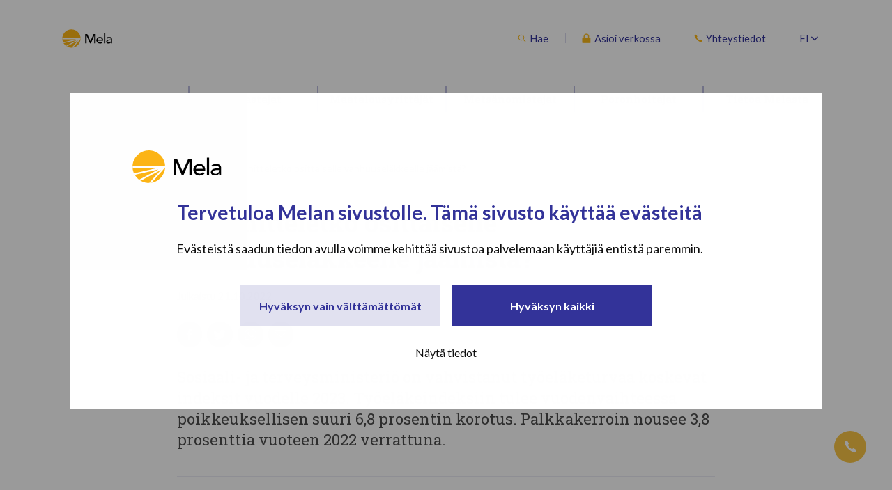

--- FILE ---
content_type: text/html; charset=UTF-8
request_url: https://www.mela.fi/uutiset/suunnitteletko-osittaiselle-vanhuuselakkeelle-jaamista/
body_size: 22810
content:
<!doctype html>
<html class="no-js SingleNews Accordion Calculators Calculator1 Calculator2 Calculator3 Calculator4 Dynamicmenu ContentPage Simplesearch" lang=fi>
<head>
<meta charset=utf-8>
<meta http-equiv=x-ua-compatible content="ie=edge">
<meta name=viewport content="width=device-width, initial-scale=1.0">
<script type="text/javascript" charset=UTF-8 async>
  (function () {
    var x = document.createElement('script');
    x.src = 'https://saas.smilee.fi/assets/javascripts/cobrowse.js';
    x.type = 'text/javascript';
    x.async = 'true';
    x.onload = x.onreadystatechange = function () {
      var rs = this.readyState;
      if (rs && rs != 'complete' && rs != 'loaded') return;
      try {
        Cobrowse.create({
          apiKey: 'ruOOWrrLm3x/zvctM4Fepd3Fy4EP/zblLyY46qh4CucpFn2rUorXZpPjey1oUp+SuCbSeS3hxAxxRRVw9T9lD94+pCdvFsgl22SUu8v/6oM=', serverUrl: 'https://saas.smilee.fi'
        });
      } catch (e) {
        console.error('Failed loading Smilee script');
      }
    };
    var s = document.getElementsByTagName('script')[0];
    s.parentNode.insertBefore(x, s);
  })();
</script>
<style id=accessible-outline></style>
<script type="text/javascript">
	window.dataLayer = window.dataLayer || [];

	function gtag() {
		dataLayer.push(arguments);
	}

	gtag("consent", "default", {
		ad_personalization: "denied",
		ad_storage: "denied",
		ad_user_data: "denied",
		analytics_storage: "denied",
		functionality_storage: "denied",
		personalization_storage: "denied",
		security_storage: "granted",
		wait_for_update: 500,
	});
	gtag("set", "ads_data_redaction", true);
	gtag("set", "url_passthrough", true);
</script>
<script type="text/javascript">
		(function (w, d, s, l, i) {
		w[l] = w[l] || [];
		w[l].push({'gtm.start': new Date().getTime(), event: 'gtm.js'});
		var f = d.getElementsByTagName(s)[0], j = d.createElement(s), dl = l !== 'dataLayer' ? '&l=' + l : '';
		j.async = true;
		j.src = 'https://www.googletagmanager.com/gtm.js?id=' + i + dl;
		f.parentNode.insertBefore(j, f);
	})(
		window,
		document,
		'script',
		'dataLayer',
		'GTM-MQK9MWGQ'
	);
</script>
<script type="text/javascript" id=Cookiebot src="https://consent.cookiebot.com/uc.js" data-implementation=wp data-cbid=b93398f2-d7dc-4472-ac8a-9c16c20b5875 data-culture=FI defer></script>
<title>Suunnitteletko osittaiselle vanhuuseläkkeelle jäämistä? | Maatalousyrittäjien eläkelaitos Mela</title>
<link rel=alternate href="https://www.mela.fi/uutiset/suunnitteletko-osittaiselle-vanhuuselakkeelle-jaamista/" hreflang=fi />
<link rel=alternate href="https://www.mela.fi/sv/news/planerar-du-att-ga-i-partiell-alderspension/" hreflang=sv />
<script data-cfasync=false data-pagespeed-no-defer>
	var gtm4wp_datalayer_name = "dataLayer";
	var dataLayer = dataLayer || [];
</script>
<link rel=canonical href="https://www.mela.fi/uutiset/suunnitteletko-osittaiselle-vanhuuselakkeelle-jaamista/"/>
<meta name=description content="Sosiaali- ja terveysministeriö on vahvistanut työeläketurvaa koskevat indeksit vuodelle 2023. Työeläkeindeksiin tulee vuodenvaihteessa poikkeuksellisen suuri 6,8 prosentin korotus. Palkkakerroin nousee 3,8 prosenttia vuoteen 2022 verrattuna."/>
<meta property=og:type content=article />
<meta property=og:locale content=fi_FI />
<meta property=og:site_name content="Maatalousyrittäjien eläkelaitos Mela"/>
<meta property=og:title content="Suunnitteletko osittaiselle vanhuuseläkkeelle jäämistä? | Maatalousyrittäjien eläkelaitos Mela"/>
<meta property=og:description content="Sosiaali- ja terveysministeriö on vahvistanut työeläketurvaa koskevat indeksit vuodelle 2023. Työeläkeindeksiin tulee vuodenvaihteessa poikkeuksellisen suuri 6,8 prosentin korotus. Palkkakerroin nousee 3,8 prosenttia vuoteen 2022 verrattuna."/>
<meta property=og:url content="https://www.mela.fi/uutiset/suunnitteletko-osittaiselle-vanhuuselakkeelle-jaamista/"/>
<meta property=og:image content="https://www.mela.fi/uploads/2022/10/b022cc93-tyon-ilo.jpg"/>
<meta property=og:image:width content=702 />
<meta property=og:image:height content=468 />
<meta property=article:published_time content="2022-10-21T09:43:38+00:00"/>
<meta property=article:modified_time content="2022-10-21T11:36:06+00:00"/>
<meta name=twitter:card content=summary_large_image />
<meta name=twitter:title content="Suunnitteletko osittaiselle vanhuuseläkkeelle jäämistä? | Maatalousyrittäjien eläkelaitos Mela"/>
<meta name=twitter:description content="Sosiaali- ja terveysministeriö on vahvistanut työeläketurvaa koskevat indeksit vuodelle 2023. Työeläkeindeksiin tulee vuodenvaihteessa poikkeuksellisen suuri 6,8 prosentin korotus. Palkkakerroin nousee 3,8 prosenttia vuoteen 2022 verrattuna."/>
<meta name=twitter:image content="https://www.mela.fi/uploads/2022/10/b022cc93-tyon-ilo.jpg"/>
<script type="application/ld+json">{"@context":"https://schema.org","@graph":[{"@type":"WebSite","@id":"https://www.mela.fi/#/schema/WebSite","url":"https://www.mela.fi/","name":"Maatalousyrittäjien eläkelaitos Mela","description":"Kuvaus","inLanguage":"fi","potentialAction":{"@type":"SearchAction","target":{"@type":"EntryPoint","urlTemplate":"https://www.mela.fi/search/{search_term_string}/"},"query-input":"required name=search_term_string"},"publisher":{"@type":"Organization","@id":"https://www.mela.fi/#/schema/Organization","name":"Maatalousyrittäjien eläkelaitos Mela","url":"https://www.mela.fi/","logo":{"@type":"ImageObject","url":"https://www.mela.fi/uploads/2022/10/b022cc93-tyon-ilo.jpg","contentUrl":"https://www.mela.fi/uploads/2022/10/b022cc93-tyon-ilo.jpg","width":702,"height":468,"contentSize":"137394"}}},{"@type":"WebPage","@id":"https://www.mela.fi/uutiset/suunnitteletko-osittaiselle-vanhuuselakkeelle-jaamista/","url":"https://www.mela.fi/uutiset/suunnitteletko-osittaiselle-vanhuuselakkeelle-jaamista/","name":"Suunnitteletko osittaiselle vanhuuseläkkeelle jäämistä? | Maatalousyrittäjien eläkelaitos Mela","description":"Sosiaali- ja terveysministeriö on vahvistanut työeläketurvaa koskevat indeksit vuodelle 2023. Työeläkeindeksiin tulee vuodenvaihteessa poikkeuksellisen suuri 6,8 prosentin korotus. Palkkakerroin nousee 3,8 prosenttia vuoteen 2022 verrattuna.","inLanguage":"fi","isPartOf":{"@id":"https://www.mela.fi/#/schema/WebSite"},"breadcrumb":{"@type":"BreadcrumbList","@id":"https://www.mela.fi/#/schema/BreadcrumbList","itemListElement":[{"@type":"ListItem","position":1,"item":"https://www.mela.fi/","name":"Maatalousyrittäjien eläkelaitos Mela"},{"@type":"ListItem","position":2,"name":"Suunnitteletko osittaiselle vanhuuseläkkeelle jäämistä?"}]},"potentialAction":{"@type":"ReadAction","target":"https://www.mela.fi/uutiset/suunnitteletko-osittaiselle-vanhuuselakkeelle-jaamista/"},"datePublished":"2022-10-21T09:43:38+00:00","dateModified":"2022-10-21T11:36:06+00:00"}]}</script>
<link rel=dns-prefetch href='//fonts.googleapis.com'/>
<link rel=dns-prefetch href='//cdnjs.cloudflare.com'/>
<style id=wp-img-auto-sizes-contain-inline-css type='text/css'>img:is([sizes=auto i],[sizes^="auto," i]){contain-intrinsic-size:3000px 1500px}</style>
<style id=wp-block-library-inline-css type='text/css'>:root{--wp-block-synced-color:#7a00df;--wp-block-synced-color--rgb:122 , 0 , 223;--wp-bound-block-color:var(--wp-block-synced-color);--wp-editor-canvas-background:#ddd;--wp-admin-theme-color:#007cba;--wp-admin-theme-color--rgb:0 , 124 , 186;--wp-admin-theme-color-darker-10:#006ba1;--wp-admin-theme-color-darker-10--rgb:0 , 107 , 160.5;--wp-admin-theme-color-darker-20:#005a87;--wp-admin-theme-color-darker-20--rgb:0 , 90 , 135;--wp-admin-border-width-focus:2px}@media (min-resolution:192dpi){:root{--wp-admin-border-width-focus:1.5px}}.wp-element-button{cursor:pointer}:root .has-very-light-gray-background-color{background-color:#eee}:root .has-very-dark-gray-background-color{background-color:#313131}:root .has-very-light-gray-color{color:#eee}:root .has-very-dark-gray-color{color:#313131}:root .has-vivid-green-cyan-to-vivid-cyan-blue-gradient-background{background:linear-gradient(135deg,#00d084,#0693e3)}:root .has-purple-crush-gradient-background{background:linear-gradient(135deg,#34e2e4,#4721fb 50%,#ab1dfe)}:root .has-hazy-dawn-gradient-background{background:linear-gradient(135deg,#faaca8,#dad0ec)}:root .has-subdued-olive-gradient-background{background:linear-gradient(135deg,#fafae1,#67a671)}:root .has-atomic-cream-gradient-background{background:linear-gradient(135deg,#fdd79a,#004a59)}:root .has-nightshade-gradient-background{background:linear-gradient(135deg,#330968,#31cdcf)}:root .has-midnight-gradient-background{background:linear-gradient(135deg,#020381,#2874fc)}:root{--wp--preset--font-size--normal:16px;--wp--preset--font-size--huge:42px}.has-regular-font-size{font-size:1em}.has-larger-font-size{font-size:2.625em}.has-normal-font-size{font-size:var(--wp--preset--font-size--normal)}.has-huge-font-size{font-size:var(--wp--preset--font-size--huge)}.has-text-align-center{text-align:center}.has-text-align-left{text-align:left}.has-text-align-right{text-align:right}.has-fit-text{white-space:nowrap!important}#end-resizable-editor-section{display:none}.aligncenter{clear:both}.items-justified-left{justify-content:flex-start}.items-justified-center{justify-content:center}.items-justified-right{justify-content:flex-end}.items-justified-space-between{justify-content:space-between}.screen-reader-text{border:0;clip-path:inset(50%);height:1px;margin:-1px;overflow:hidden;padding:0;position:absolute;width:1px;word-wrap:normal!important}.screen-reader-text:focus{background-color:#ddd;clip-path:none;color:#444;display:block;font-size:1em;height:auto;left:5px;line-height:normal;padding:15px 23px 14px;text-decoration:none;top:5px;width:auto;z-index:100000}html :where(.has-border-color){border-style:solid}html :where([style*=border-top-color]){border-top-style:solid}html :where([style*=border-right-color]){border-right-style:solid}html :where([style*=border-bottom-color]){border-bottom-style:solid}html :where([style*=border-left-color]){border-left-style:solid}html :where([style*=border-width]){border-style:solid}html :where([style*=border-top-width]){border-top-style:solid}html :where([style*=border-right-width]){border-right-style:solid}html :where([style*=border-bottom-width]){border-bottom-style:solid}html :where([style*=border-left-width]){border-left-style:solid}html :where(img[class*=wp-image-]){height:auto;max-width:100%}:where(figure){margin:0 0 1em}html :where(.is-position-sticky){--wp-admin--admin-bar--position-offset:var(--wp-admin--admin-bar--height,0)}@media screen and (max-width:600px){html :where(.is-position-sticky){--wp-admin--admin-bar--position-offset:0}}</style>
<style id=classic-theme-styles-inline-css type='text/css'>.wp-block-button__link{color:#fff;background-color:#32373c;border-radius:9999px;box-shadow:none;text-decoration:none;padding:calc(.667em + 2px) calc(1.333em + 2px);font-size:1.125em}.wp-block-file__button{background:#32373c;color:#fff;text-decoration:none}</style>
<link rel=stylesheet id=theme-fonts-css href='https://fonts.googleapis.com/css?family=Lato:400,700|Roboto+Slab:400,700' type='text/css' media=all />
<link rel=stylesheet id=theme-css-css href='https://www.mela.fi/app/themes/mela/assets/dist/main.css?ver=2.17.91' type='text/css' media=all />
<link rel=stylesheet id=ionicons-js-css href='https://cdnjs.cloudflare.com/ajax/libs/ionicons/4.4.6/css/ionicons.min.css' type='text/css' media=all />
<link rel=stylesheet id=gg_terms_public_css-css href='https://www.mela.fi/app/plugins/wp-geniem-gdpr-forms/assets/dist/public.css?ver=0.89417700%201769911746' type='text/css' media=all />
<script type="text/javascript" src="https://www.mela.fi/wp-includes/js/jquery/jquery.min.js?ver=3.7.1" id=jquery-core-js data-cookieconsent=ignore></script>
<script type="text/javascript" src="https://www.mela.fi/wp-includes/js/jquery/jquery-migrate.min.js?ver=3.4.1" id=jquery-migrate-js></script>
<script type="text/javascript" src="https://www.mela.fi/app/plugins/dustpress-js/js/dustpress-min.js?ver=4.4.2" id=dustpress-js data-cookieconsent=ignore></script>
<script type="text/javascript" id=wplf-form-js-js-extra>
/* <![CDATA[ */
var ajax_object = {"ajax_url":"https://www.mela.fi/wp-admin/admin-ajax.php?action=wplf_submit","ajax_credentials":"same-origin","request_headers":{},"wplf_assets_dir":"https://www.mela.fi/app/plugins/wp-libre-form/assets","lang":"fi"};
//# sourceURL=wplf-form-js-js-extra
/* ]]> */
</script>
<script type="text/javascript" src="https://www.mela.fi/app/plugins/wp-libre-form/assets/scripts/wplf-form.js?ver=1.5.0.1" id=wplf-form-js-js></script>
<script type="text/javascript" src="https://www.mela.fi/wp-includes/js/dist/dom-ready.min.js?ver=f77871ff7694fffea381" id=wp-dom-ready-js></script>
<script type="text/javascript" src="https://www.mela.fi/wp-includes/js/dist/hooks.min.js?ver=dd5603f07f9220ed27f1" id=wp-hooks-js></script>
<script type="text/javascript" src="https://www.mela.fi/wp-includes/js/dist/i18n.min.js?ver=c26c3dc7bed366793375" id=wp-i18n-js></script>
<script type="text/javascript" id=wp-i18n-js-after>
/* <![CDATA[ */
wp.i18n.setLocaleData( { 'text direction\u0004ltr': [ 'ltr' ] } );
//# sourceURL=wp-i18n-js-after
/* ]]> */
</script>
<script type="text/javascript" id=wp-a11y-js-translations>
/* <![CDATA[ */
( function( domain, translations ) {
	var localeData = translations.locale_data[ domain ] || translations.locale_data.messages;
	localeData[""].domain = domain;
	wp.i18n.setLocaleData( localeData, domain );
} )( "default", {"translation-revision-date":"2025-11-29 11:04:04+0000","generator":"GlotPress\/4.0.3","domain":"messages","locale_data":{"messages":{"":{"domain":"messages","plural-forms":"nplurals=2; plural=n != 1;","lang":"fi"},"Notifications":["Ilmoitukset"]}},"comment":{"reference":"wp-includes\/js\/dist\/a11y.js"}} );
//# sourceURL=wp-a11y-js-translations
/* ]]> */
</script>
<script type="text/javascript" src="https://www.mela.fi/wp-includes/js/dist/a11y.min.js?ver=cb460b4676c94bd228ed" id=wp-a11y-js></script>
<script type="text/javascript" src="https://www.mela.fi/app/themes/mela/assets/dist/main.js?ver=2.17.91" id=theme-js-js data-cookieconsent=ignore></script>
<script type="text/javascript" id=gg_terms_public_js-js-extra>
/* <![CDATA[ */
var gg_frontend_data = {"s":{"open-modal":"Avaa modaali","close-modal":"Sulje"},"term":{"title":"Tilausehdot","content":"\u003Cp\u003ETilauksen toimittamista varten tarvitaan tilaajan nimi, puhelinnumero sek\u00e4 posti- ja s\u00e4hk\u00f6postiosoite. Tuotteita voi tilata Suomessa sijaitseviin postiosoitteisiin. Tilaukset toimitetaan Postin v\u00e4lityksell\u00e4. Huomioithan, ett\u00e4 Posti s\u00e4ilytt\u00e4\u00e4 saapuneita l\u00e4hetyksi\u00e4 vain 7 p\u00e4iv\u00e4n ajan, mink\u00e4 j\u00e4lkeen ne palautetaan l\u00e4hett\u00e4j\u00e4lle. \u003Ca href=\"https://www.mela.fi/tietoa-melasta/tietosuoja/tilaus-ja-henkilotietojen-kasittely/\"\u003ETilaus ja henkil\u00f6tietojen k\u00e4sittely\u003C/a\u003E\u003C/p\u003E\n\u003Ch2\u003EYhteydenottopyynt\u00f6\u003C/h2\u003E\n\u003Cp\u003EYhteydenottopyynt\u00f6\u00f6n vastaamista varten tarvitaan yhteydenottopyynn\u00f6n j\u00e4tt\u00e4j\u00e4n nimi ja s\u00e4hk\u00f6postiosoite. J\u00e4t\u00e4 my\u00f6s puhelinnumerosi, jos haluat, ett\u00e4 sinuun ollaan yhteydess\u00e4 puhelimitse. \u003Ca href=\"https://www.mela.fi/tietoa-melasta/tietosuoja/yhteydenottopyynto-ja-henkilotietojen-kasittely/\"\u003EYhteydenottopyynt\u00f6 ja henkil\u00f6tietojen k\u00e4sittely\u003C/a\u003E\u003C/p\u003E\n"}};
//# sourceURL=gg_terms_public_js-js-extra
/* ]]> */
</script>
<script type="text/javascript" src="https://www.mela.fi/app/plugins/wp-geniem-gdpr-forms/assets/dist/public.js?ver=0.89417700%201769911746" id=gg_terms_public_js-js></script>
<script data-cfasync=false data-pagespeed-no-defer>
	var dataLayer_content = {"visitorLoginState":"logged-out","pageTitle":"Suunnitteletko osittaiselle vanhuuseläkkeelle jäämistä? | Maatalousyrittäjien eläkelaitos Mela","pagePostType":"news","pagePostType2":"single-news","pagePostDate":"21.10.2022","pagePostDateYear":2022,"pagePostDateMonth":10,"pagePostDateDay":21,"pagePostDateDayName":"perjantai","pagePostDateHour":12,"pagePostDateMinute":43,"pagePostDateIso":"2022-10-21T12:43:38+03:00","pagePostDateUnix":1666356218,"postCountOnPage":1,"postCountTotal":1,"postFormat":"standard"};
	dataLayer.push( dataLayer_content );
</script>
<script data-cfasync=false data-pagespeed-no-defer>
	console.warn && console.warn("[GTM4WP] Google Tag Manager container code placement set to OFF !!!");
	console.warn && console.warn("[GTM4WP] Data layer codes are active but GTM container must be loaded using custom coding !!!");
</script>
<link rel=icon href="https://www.mela.fi/uploads/2019/10/bd9f0fd4-cropped-d4e5da0d-mela_pallo-32x32.png" sizes=32x32 />
<link rel=icon href="https://www.mela.fi/uploads/2019/10/bd9f0fd4-cropped-d4e5da0d-mela_pallo-192x192.png" sizes=192x192 />
<link rel=apple-touch-icon href="https://www.mela.fi/uploads/2019/10/bd9f0fd4-cropped-d4e5da0d-mela_pallo-180x180.png"/>
<meta name=msapplication-TileImage content="https://www.mela.fi/uploads/2019/10/bd9f0fd4-cropped-d4e5da0d-mela_pallo-270x270.png"/>
</head>
<body class="wp-singular news-template-default single single-news postid-81948 wp-theme-mela suunnitteletko-osittaiselle-vanhuuselakkeelle-jaamista Dynamicmenu">
<a href="#main-content" class=u-skip-to-content>Ohita valikko</a>
<div id=js-mobile-overlay class=mobile-overlay aria-label=Mobiilinavigointikerros aria-hidden=true>
<div class=content-wrapper-wide>
<div class=mobile-overlay__header>
<a class=site-header__home-link href="https://www.mela.fi" rel=home>
<picture class=site-header__home-link__logo>
<img src="https://www.mela.fi/uploads/2025/03/be5ea63b-mela_varilogo_130c_netti.svg" alt="" class=site-header__home-link__logo__img />
</picture>
</a>
<button id=js-mobile-overlay-toggle class="mobile-overlay-toggle mobile-overlay-toggle--close" data-ctrl=Menu data-cmd=toggleMobileOverlay aria-label="Sulje valikko" aria-expanded=false aria-controls=js-mobile-overlay>
<span class=mobile-overlay-toggle__text>Sulje</span>
<i class="mobile-overlay-toggle__icon mobile-overlay-toggle--close__icon ion-md-close" aria-hidden=true></i>
</button>
</div>
</div>
<div class=content-wrapper-narrow>
<div class=mobile-overlay__links-container>
<a href="https://www.mela.fi/haku/" class="site-header__link site-header__link--search mobile-overlay__links-container__link">
<i class="site-header__link__icon site-header__link__icon--search mobile-overlay__links-container__icon">
<img class=site-header__link__icon__img src="https://www.mela.fi/app/themes/mela/assets/images/search.svg" alt=Hae aria-hidden=true>
</i>
<span class=site-header__link__text>Hae</span>
</a>
<nav class="lang-nav lang-nav--mobile">
<ul class="lang-nav__menu lang-nav__menu--lvl-1">
<li class="menu-item-has-children lang-nav__item lang-nav__item--lvl-1
            lang-item lang-item-7 lang-item-fi current-lang lang-item-first">
<a class="lang-nav__link lang-nav__link--lvl-1" href="https://www.mela.fi/uutiset/suunnitteletko-osittaiselle-vanhuuselakkeelle-jaamista/" aria-haspopup=true data-ctrl=Menu data-cmd=toggleLangMenu>
fi
<i class="lang-nav__link__icon ion-ios-arrow-down" aria-hidden=true></i>
</a>
<ul class="lang-nav__sub-menu lang-nav__menu lang-nav__menu--lvl-2" aria-hidden=true>
<li class="lang-nav__item lang-nav__item--lvl-2 lang-item lang-item-16 lang-item-en no-translation">
<a class="lang-nav__link lang-nav__link--lvl-2" href="https://www.mela.fi/en/">en</a>
</li>
<li class="lang-nav__item lang-nav__item--lvl-2 lang-item lang-item-103 lang-item-sv">
<a class="lang-nav__link lang-nav__link--lvl-2" href="https://www.mela.fi/sv/news/planerar-du-att-ga-i-partiell-alderspension/">sv</a>
</li>
<li class="lang-nav__item lang-nav__item--lvl-2 lang-item lang-item-412 lang-item-sme no-translation">
<a class="lang-nav__link lang-nav__link--lvl-2" href="https://www.mela.fi/sme/">sme</a>
</li>
</ul>
</li>
</ul>
</nav>
</div>
<div class="mobile-overlay__nav mobile-menu">
<nav class=main-menu role=navigation aria-label=Mobiilivalikko>
<ul class="menu-lvl-1 menu js-main-menu-nav main-menu--mobile" id=main-menu--mobile>
<li class="menu-item--lvl-1 menu-item-has-children menu-item menu-item-1117" id=menu_item_1117>
<a class="menu-link menu-link--lvl-1 js-save-target-group" href="https://www.mela.fi/apurahansaajat/" data-post-id="">
Apurahansaajat
</a>
<button id=js-menu-toggle class="menu-toggle menu-toggle--lvl-1" aria-expanded=false data-ctrl=Menu data-cmd=toggleSubMenu>
<span class=u-sr-only>Apurahansaajat </span>
<i class="menu-toggle__icon menu-toggle__icon--open ion-ios-add-circle" aria-hidden=true data-ctrl=Menu data-cmd=toggleSubMenu></i>
<i class="menu-toggle__icon menu-toggle__icon--close ion-ios-remove-circle" aria-hidden=true data-ctrl=Menu data-cmd=toggleSubMenu></i>
</button>
<ul class="sub-menu menu--lvl-2">
<li class="menu-item--lvl-2 menu-item-has-children menu-item menu-item-1477" id=menu_item_1477>
<a class="menu-link menu-link--lvl-2 js-save-target-group" href="https://www.mela.fi/apurahansaajat/yleista-apurahansaajan-elakevakuutuksesta/" data-post-id="">
Yleistä apurahansaajan eläkevakuutuksesta
</a>
<button id=js-menu-toggle class="menu-toggle menu-toggle--lvl-2" aria-expanded=false data-ctrl=Menu data-cmd=toggleSubMenu>
<span class=u-sr-only>Yleistä apurahansaajan eläkevakuutuksesta </span>
<i class="menu-toggle__icon menu-toggle__icon--open ion-ios-add-circle" aria-hidden=true data-ctrl=Menu data-cmd=toggleSubMenu></i>
<i class="menu-toggle__icon menu-toggle__icon--close ion-ios-remove-circle" aria-hidden=true data-ctrl=Menu data-cmd=toggleSubMenu></i>
</button>
<ul class="sub-menu menu--lvl-3">
<li class="menu-item--lvl-3 menu-item-has-children menu-item menu-item-1297" id=menu_item_1297>
<a class="menu-link menu-link--lvl-3 js-save-target-group" href="https://www.mela.fi/apurahansaajat/yleista-apurahansaajan-elakevakuutuksesta/myel-vakuutus/" data-post-id="">
Mitä MYEL-vakuutukseni kattaa?
</a>
<button id=js-menu-toggle class="menu-toggle menu-toggle--lvl-3" aria-expanded=false data-ctrl=Menu data-cmd=toggleSubMenu>
<span class=u-sr-only>Mitä MYEL-vakuutukseni kattaa? </span>
<i class="menu-toggle__icon menu-toggle__icon--open ion-ios-add-circle" aria-hidden=true data-ctrl=Menu data-cmd=toggleSubMenu></i>
<i class="menu-toggle__icon menu-toggle__icon--close ion-ios-remove-circle" aria-hidden=true data-ctrl=Menu data-cmd=toggleSubMenu></i>
</button>
<ul class="sub-menu menu--lvl-4">
<li class="menu-item--lvl-4 menu-item menu-item-14401" id=menu_item_14401>
<a class="menu-link menu-link--lvl-4 js-save-target-group" href="https://www.mela.fi/apurahansaajat/yleista-apurahansaajan-elakevakuutuksesta/myel-vakuutus/apurahansaajalle-tapaturmaturvaa-tyo-ja-vapaa-ajalle/" data-post-id="">
Apurahansaajalle tapaturmaturvaa työ- ja vapaa-ajalle
</a>
</li>
<li class="menu-item--lvl-4 menu-item menu-item-1177" id=menu_item_1177>
<a class="menu-link menu-link--lvl-4 js-save-target-group" href="https://www.mela.fi/apurahansaajat/yleista-apurahansaajan-elakevakuutuksesta/myel-vakuutus/mela-sairauspaivaraha/" data-post-id="">
Apurahansaajan Mela-sairauspäiväraha
</a>
</li>
</ul>
</li>
<li class="menu-item--lvl-3 menu-item menu-item-1459" id=menu_item_1459>
<a class="menu-link menu-link--lvl-3 js-save-target-group" href="https://www.mela.fi/apurahansaajat/yleista-apurahansaajan-elakevakuutuksesta/apurahansaajan-tyotulo/" data-post-id="">
Apurahansaajan työtulo
</a>
</li>
</ul>
</li>
<li class="menu-item--lvl-2 menu-item-has-children menu-item menu-item-1153" id=menu_item_1153>
<a class="menu-link menu-link--lvl-2 js-save-target-group" href="https://www.mela.fi/apurahansaajat/vakuutuksen-hakeminen/" data-post-id="">
Vakuutuksen hakeminen
</a>
<button id=js-menu-toggle class="menu-toggle menu-toggle--lvl-2" aria-expanded=false data-ctrl=Menu data-cmd=toggleSubMenu>
<span class=u-sr-only>Vakuutuksen hakeminen </span>
<i class="menu-toggle__icon menu-toggle__icon--open ion-ios-add-circle" aria-hidden=true data-ctrl=Menu data-cmd=toggleSubMenu></i>
<i class="menu-toggle__icon menu-toggle__icon--close ion-ios-remove-circle" aria-hidden=true data-ctrl=Menu data-cmd=toggleSubMenu></i>
</button>
<ul class="sub-menu menu--lvl-3">
<li class="menu-item--lvl-3 menu-item menu-item-1171" id=menu_item_1171>
<a class="menu-link menu-link--lvl-3 js-save-target-group" href="https://www.mela.fi/apurahansaajat/vakuutuksen-hakeminen/kuluvahennykset/" data-post-id="">
Kuluvähennykset
</a>
</li>
<li class="menu-item--lvl-3 menu-item menu-item-1162" id=menu_item_1162>
<a class="menu-link menu-link--lvl-3 js-save-target-group" href="https://www.mela.fi/apurahansaajat/vakuutuksen-hakeminen/apurahan-yhdistaminen/" data-post-id="">
Apurahan yhdistäminen
</a>
</li>
<li class="menu-item--lvl-3 menu-item menu-item-1471" id=menu_item_1471>
<a class="menu-link menu-link--lvl-3 js-save-target-group" href="https://www.mela.fi/apurahansaajat/vakuutuksen-hakeminen/tyoskentely-ulkomailla/" data-post-id="">
Apurahalla työskentely ulkomailla
</a>
</li>
<li class="menu-item--lvl-3 menu-item menu-item-1309" id=menu_item_1309>
<a class="menu-link menu-link--lvl-3 js-save-target-group" href="https://www.mela.fi/apurahansaajat/vakuutuksen-hakeminen/ulkomailta-suomeen-apurahatyohon/" data-post-id="">
Ulkomailta Suomeen apurahatyöhön
</a>
</li>
</ul>
</li>
<li class="menu-item--lvl-2 menu-item menu-item-1414" id=menu_item_1414>
<a class="menu-link menu-link--lvl-2 js-save-target-group" href="https://www.mela.fi/apurahansaajat/vakuutusmaksut/" data-post-id="">
Apurahansaajan vakuutusmaksut
</a>
</li>
<li class="menu-item--lvl-2 menu-item menu-item-1186" id=menu_item_1186>
<a class="menu-link menu-link--lvl-2 js-save-target-group" href="https://www.mela.fi/apurahansaajat/muutokset-apurahatyossa/" data-post-id="">
Muutokset apurahatyössä
</a>
</li>
<li class="menu-item--lvl-2 menu-item menu-item-91511" id=menu_item_91511>
<a class="menu-link menu-link--lvl-2 js-save-target-group" href="https://www.mela.fi/apurahansaajat/tyokykypalvelut-apurahansaajalle/" data-post-id="">
Työkykypalvelut apurahansaajalle
</a>
</li>
<li class="menu-item--lvl-2 menu-item menu-item-1195" id=menu_item_1195>
<a class="menu-link menu-link--lvl-2 js-save-target-group" href="https://www.mela.fi/apurahansaajat/tyoryhman-vetajalle/" data-post-id="">
Työryhmän vetäjälle
</a>
</li>
<li class="menu-item--lvl-2 menu-item-has-children menu-item menu-item-1135" id=menu_item_1135>
<a class="menu-link menu-link--lvl-2 js-save-target-group" href="https://www.mela.fi/apurahansaajat/apurahan-myontajalle/" data-post-id="">
Apurahan myöntäjälle
</a>
<button id=js-menu-toggle class="menu-toggle menu-toggle--lvl-2" aria-expanded=false data-ctrl=Menu data-cmd=toggleSubMenu>
<span class=u-sr-only>Apurahan myöntäjälle </span>
<i class="menu-toggle__icon menu-toggle__icon--open ion-ios-add-circle" aria-hidden=true data-ctrl=Menu data-cmd=toggleSubMenu></i>
<i class="menu-toggle__icon menu-toggle__icon--close ion-ios-remove-circle" aria-hidden=true data-ctrl=Menu data-cmd=toggleSubMenu></i>
</button>
<ul class="sub-menu menu--lvl-3">
<li class="menu-item--lvl-3 menu-item menu-item-1147" id=menu_item_1147>
<a class="menu-link menu-link--lvl-3 js-save-target-group" href="https://www.mela.fi/apurahansaajat/apurahan-myontajalle/myontajien-asiointipalvelu/" data-post-id="">
Myöntäjien asiointipalvelu
</a>
</li>
<li class="menu-item--lvl-3 menu-item menu-item-1375" id=menu_item_1375>
<a class="menu-link menu-link--lvl-3 js-save-target-group" href="https://www.mela.fi/apurahansaajat/apurahan-myontajalle/uutiskirje/" data-post-id="">
Melan uutiskirje apurahan myöntäjälle
</a>
</li>
</ul>
</li>
<li class="menu-item--lvl-2 menu-item menu-item-1567" id=menu_item_1567>
<a class="menu-link menu-link--lvl-2 js-save-target-group" href="https://www.mela.fi/apurahansaajat/usein-kysyttya-apurahansaajan-vakuuttamisesta/" data-post-id="">
Usein kysyttyä apurahansaajan vakuuttamisesta
</a>
</li>
</ul>
</li>
<li class="menu-item--lvl-1 menu-item-has-children menu-item menu-item-2563" id=menu_item_2563>
<a class="menu-link menu-link--lvl-1 js-save-target-group" href="https://www.mela.fi/kalastajat/" data-post-id="">
Kalastajat
</a>
<button id=js-menu-toggle class="menu-toggle menu-toggle--lvl-1" aria-expanded=false data-ctrl=Menu data-cmd=toggleSubMenu>
<span class=u-sr-only>Kalastajat </span>
<i class="menu-toggle__icon menu-toggle__icon--open ion-ios-add-circle" aria-hidden=true data-ctrl=Menu data-cmd=toggleSubMenu></i>
<i class="menu-toggle__icon menu-toggle__icon--close ion-ios-remove-circle" aria-hidden=true data-ctrl=Menu data-cmd=toggleSubMenu></i>
</button>
<ul class="sub-menu menu--lvl-2">
<li class="menu-item--lvl-2 menu-item menu-item-6712" id=menu_item_6712>
<a class="menu-link menu-link--lvl-2 js-save-target-group" href="https://www.mela.fi/kalastajat/mela-turvaa-kalastajalle/" data-post-id="">
Mela-turvaa kalastajalle
</a>
</li>
<li class="menu-item--lvl-2 menu-item-has-children menu-item menu-item-6721" id=menu_item_6721>
<a class="menu-link menu-link--lvl-2 js-save-target-group" href="https://www.mela.fi/kalastajat/kalastajan-vakuuttaminen/" data-post-id="">
Kalastajan vakuuttaminen
</a>
<button id=js-menu-toggle class="menu-toggle menu-toggle--lvl-2" aria-expanded=false data-ctrl=Menu data-cmd=toggleSubMenu>
<span class=u-sr-only>Kalastajan vakuuttaminen </span>
<i class="menu-toggle__icon menu-toggle__icon--open ion-ios-add-circle" aria-hidden=true data-ctrl=Menu data-cmd=toggleSubMenu></i>
<i class="menu-toggle__icon menu-toggle__icon--close ion-ios-remove-circle" aria-hidden=true data-ctrl=Menu data-cmd=toggleSubMenu></i>
</button>
<ul class="sub-menu menu--lvl-3">
<li class="menu-item--lvl-3 menu-item menu-item-6736" id=menu_item_6736>
<a class="menu-link menu-link--lvl-3 js-save-target-group" href="https://www.mela.fi/kalastajat/kalastajan-vakuuttaminen/ota-kalastajan-myel-vakuutus/" data-post-id="">
Ota kalastajan MYEL-vakuutus
</a>
</li>
<li class="menu-item--lvl-3 menu-item menu-item-6730" id=menu_item_6730>
<a class="menu-link menu-link--lvl-3 js-save-target-group" href="https://www.mela.fi/kalastajat/kalastajan-vakuuttaminen/myel-tyotulo-kalastuksesta/" data-post-id="">
MYEL-työtulo kalastuksesta
</a>
</li>
<li class="menu-item--lvl-3 menu-item menu-item-14344" id=menu_item_14344>
<a class="menu-link menu-link--lvl-3 js-save-target-group" href="https://www.mela.fi/kalastajat/kalastajan-vakuuttaminen/tapaturmaturvaa-kalastustyohon-ja-vapaa-ajalle/" data-post-id="">
Tapaturmaturvaa kalastustyöhön ja vapaa-ajalle
</a>
</li>
</ul>
</li>
<li class="menu-item--lvl-2 menu-item menu-item-14446" id=menu_item_14446>
<a class="menu-link menu-link--lvl-2 js-save-target-group" href="https://www.mela.fi/kalastajat/kalastajan-vakuutusmaksut/" data-post-id="">
Kalastajan vakuutusmaksut
</a>
</li>
<li class="menu-item--lvl-2 menu-item menu-item-91670" id=menu_item_91670>
<a class="menu-link menu-link--lvl-2 js-save-target-group" href="https://www.mela.fi/kalastajat/varhaisen-tuen-palvelut-valita-kalastajasta/" data-post-id="">
Varhaisen tuen palvelut – Välitä kalastajasta
</a>
</li>
<li class="menu-item--lvl-2 menu-item menu-item-91732" id=menu_item_91732>
<a class="menu-link menu-link--lvl-2 js-save-target-group" href="https://www.mela.fi/kalastajat/tyoterveyshuolto-kalastajalle/" data-post-id="">
Työterveyshuolto kalastajalle
</a>
</li>
</ul>
</li>
<li class="menu-item--lvl-1 menu-item-has-children menu-item menu-item-2557" id=menu_item_2557>
<a class="menu-link menu-link--lvl-1 js-save-target-group" href="https://www.mela.fi/maatalousyrittajat/" data-post-id="">
Maatalousyrittäjät
</a>
<button id=js-menu-toggle class="menu-toggle menu-toggle--lvl-1" aria-expanded=false data-ctrl=Menu data-cmd=toggleSubMenu>
<span class=u-sr-only>Maatalousyrittäjät </span>
<i class="menu-toggle__icon menu-toggle__icon--open ion-ios-add-circle" aria-hidden=true data-ctrl=Menu data-cmd=toggleSubMenu></i>
<i class="menu-toggle__icon menu-toggle__icon--close ion-ios-remove-circle" aria-hidden=true data-ctrl=Menu data-cmd=toggleSubMenu></i>
</button>
<ul class="sub-menu menu--lvl-2">
<li class="menu-item--lvl-2 menu-item menu-item-9526" id=menu_item_9526>
<a class="menu-link menu-link--lvl-2 js-save-target-group" href="https://www.mela.fi/maatalousyrittajat/mela-turvaa-maatalousyrittajalle/" data-post-id="">
Mela-turvaa maatalousyrittäjälle
</a>
</li>
<li class="menu-item--lvl-2 menu-item-has-children menu-item menu-item-9541" id=menu_item_9541>
<a class="menu-link menu-link--lvl-2 js-save-target-group" href="https://www.mela.fi/maatalousyrittajat/maatalousyrittajan-vakuuttaminen/" data-post-id="">
Maatalousyrittäjän vakuuttaminen
</a>
<button id=js-menu-toggle class="menu-toggle menu-toggle--lvl-2" aria-expanded=false data-ctrl=Menu data-cmd=toggleSubMenu>
<span class=u-sr-only>Maatalousyrittäjän vakuuttaminen </span>
<i class="menu-toggle__icon menu-toggle__icon--open ion-ios-add-circle" aria-hidden=true data-ctrl=Menu data-cmd=toggleSubMenu></i>
<i class="menu-toggle__icon menu-toggle__icon--close ion-ios-remove-circle" aria-hidden=true data-ctrl=Menu data-cmd=toggleSubMenu></i>
</button>
<ul class="sub-menu menu--lvl-3">
<li class="menu-item--lvl-3 menu-item menu-item-3628" id=menu_item_3628>
<a class="menu-link menu-link--lvl-3 js-save-target-group" href="https://www.mela.fi/maatalousyrittajat/maatalousyrittajan-vakuuttaminen/ota-maatalousyrittajan-myel-vakuutus/" data-post-id="">
Ota maatalousyrittäjän MYEL-vakuutus
</a>
</li>
<li class="menu-item--lvl-3 menu-item menu-item-3640" id=menu_item_3640>
<a class="menu-link menu-link--lvl-3 js-save-target-group" href="https://www.mela.fi/maatalousyrittajat/maatalousyrittajan-vakuuttaminen/myel-tyotulo/" data-post-id="">
Maatalousyrittäjän MYEL-työtulo
</a>
</li>
<li class="menu-item--lvl-3 menu-item menu-item-3793" id=menu_item_3793>
<a class="menu-link menu-link--lvl-3 js-save-target-group" href="https://www.mela.fi/maatalousyrittajat/maatalousyrittajan-vakuuttaminen/muutokset-tyoskentelyssa/" data-post-id="">
Muutokset työskentelyssä
</a>
</li>
<li class="menu-item--lvl-3 menu-item menu-item-3661" id=menu_item_3661>
<a class="menu-link menu-link--lvl-3 js-save-target-group" href="https://www.mela.fi/maatalousyrittajat/maatalousyrittajan-vakuuttaminen/perheenjasenen-vakuuttaminen/" data-post-id="">
Perheenjäsenen vakuuttaminen
</a>
</li>
<li class="menu-item--lvl-3 menu-item menu-item-3682" id=menu_item_3682>
<a class="menu-link menu-link--lvl-3 js-save-target-group" href="https://www.mela.fi/maatalousyrittajat/maatalousyrittajan-vakuuttaminen/vakuuttaminen-elakkeella/" data-post-id="">
Vakuuttaminen eläkkeellä
</a>
</li>
<li class="menu-item--lvl-3 menu-item menu-item-9571" id=menu_item_9571>
<a class="menu-link menu-link--lvl-3 js-save-target-group" href="https://www.mela.fi/maatalousyrittajat/maatalousyrittajan-vakuuttaminen/osakeyhtio/" data-post-id="">
Osakeyhtiö ja yhtiömuotoinen toiminta
</a>
</li>
<li class="menu-item--lvl-3 menu-item menu-item-3814" id=menu_item_3814>
<a class="menu-link menu-link--lvl-3 js-save-target-group" href="https://www.mela.fi/maatalousyrittajat/maatalousyrittajan-vakuuttaminen/vapaaehtoinen-myel-vakuutus/" data-post-id="">
Vapaaehtoinen MYEL-vakuutus
</a>
</li>
<li class="menu-item--lvl-3 menu-item menu-item-4417" id=menu_item_4417>
<a class="menu-link menu-link--lvl-3 js-save-target-group" href="https://www.mela.fi/maatalousyrittajat/maatalousyrittajan-vakuuttaminen/tapaturmaturvaa-tyoajalle/" data-post-id="">
Tapaturmaturvaa työajalle
</a>
</li>
<li class="menu-item--lvl-3 menu-item menu-item-3799" id=menu_item_3799>
<a class="menu-link menu-link--lvl-3 js-save-target-group" href="https://www.mela.fi/maatalousyrittajat/maatalousyrittajan-vakuuttaminen/vapaa-ajan-tapaturmaturva/" data-post-id="">
Vapaa-ajan tapaturmaturva
</a>
</li>
<li class="menu-item--lvl-3 menu-item menu-item-17341" id=menu_item_17341>
<a class="menu-link menu-link--lvl-3 js-save-target-group" href="https://www.mela.fi/maatalousyrittajat/maatalousyrittajan-vakuuttaminen/usein-kysyttya-vakuuttamisesta/" data-post-id="">
Usein kysyttyä vakuuttamisesta
</a>
</li>
</ul>
</li>
<li class="menu-item--lvl-2 menu-item menu-item-4438" id=menu_item_4438>
<a class="menu-link menu-link--lvl-2 js-save-target-group" href="https://www.mela.fi/maatalousyrittajat/vakuutusmaksut/" data-post-id="">
Maatalousyrittäjän vakuutusmaksut
</a>
</li>
<li class="menu-item--lvl-2 menu-item-has-children menu-item menu-item-1528" id=menu_item_1528>
<a class="menu-link menu-link--lvl-2 js-save-target-group" href="https://www.mela.fi/maatalousyrittajat/maatalouslomitus/" data-post-id="">
Maatalousyrittäjän lomituspalvelut
</a>
<button id=js-menu-toggle class="menu-toggle menu-toggle--lvl-2" aria-expanded=false data-ctrl=Menu data-cmd=toggleSubMenu>
<span class=u-sr-only>Maatalousyrittäjän lomituspalvelut </span>
<i class="menu-toggle__icon menu-toggle__icon--open ion-ios-add-circle" aria-hidden=true data-ctrl=Menu data-cmd=toggleSubMenu></i>
<i class="menu-toggle__icon menu-toggle__icon--close ion-ios-remove-circle" aria-hidden=true data-ctrl=Menu data-cmd=toggleSubMenu></i>
</button>
<ul class="sub-menu menu--lvl-3">
<li class="menu-item--lvl-3 menu-item menu-item-1843" id=menu_item_1843>
<a class="menu-link menu-link--lvl-3 js-save-target-group" href="https://www.mela.fi/maatalousyrittajat/maatalouslomitus/kuka-voi-saada-lomituspalveluja/" data-post-id="">
Kuka voi saada lomituspalveluja?
</a>
</li>
<li class="menu-item--lvl-3 menu-item menu-item-1819" id=menu_item_1819>
<a class="menu-link menu-link--lvl-3 js-save-target-group" href="https://www.mela.fi/maatalousyrittajat/maatalouslomitus/maatalouslomituksessa-hoidettavat-tyot/" data-post-id="">
Maatalouslomituksessa hoidettavat työt
</a>
</li>
<li class="menu-item--lvl-3 menu-item-has-children menu-item menu-item-2056" id=menu_item_2056>
<a class="menu-link menu-link--lvl-3 js-save-target-group" href="https://www.mela.fi/maatalousyrittajat/maatalouslomitus/lomituspalvelujen-jarjestamistavat/" data-post-id="">
Lomituspalvelujen järjestämistavat
</a>
<button id=js-menu-toggle class="menu-toggle menu-toggle--lvl-3" aria-expanded=false data-ctrl=Menu data-cmd=toggleSubMenu>
<span class=u-sr-only>Lomituspalvelujen järjestämistavat </span>
<i class="menu-toggle__icon menu-toggle__icon--open ion-ios-add-circle" aria-hidden=true data-ctrl=Menu data-cmd=toggleSubMenu></i>
<i class="menu-toggle__icon menu-toggle__icon--close ion-ios-remove-circle" aria-hidden=true data-ctrl=Menu data-cmd=toggleSubMenu></i>
</button>
<ul class="sub-menu menu--lvl-4">
<li class="menu-item--lvl-4 menu-item menu-item-2170" id=menu_item_2170>
<a class="menu-link menu-link--lvl-4 js-save-target-group" href="https://www.mela.fi/maatalousyrittajat/maatalouslomitus/lomituspalvelujen-jarjestamistavat/paikallisyksikon-jarjestama-lomitus/" data-post-id="">
Paikallisyksikön järjestämä lomitus
</a>
</li>
<li class="menu-item--lvl-4 menu-item menu-item-2146" id=menu_item_2146>
<a class="menu-link menu-link--lvl-4 js-save-target-group" href="https://www.mela.fi/maatalousyrittajat/maatalouslomitus/lomituspalvelujen-jarjestamistavat/itse-jarjestetty-lomitus/" data-post-id="">
Itse järjestetty lomitus
</a>
</li>
</ul>
</li>
<li class="menu-item--lvl-3 menu-item-has-children menu-item menu-item-2218" id=menu_item_2218>
<a class="menu-link menu-link--lvl-3 js-save-target-group" href="https://www.mela.fi/maatalousyrittajat/maatalouslomitus/paikallisyksikko-ja-lomittaja/" data-post-id="">
Paikallisyksikkö
</a>
<button id=js-menu-toggle class="menu-toggle menu-toggle--lvl-3" aria-expanded=false data-ctrl=Menu data-cmd=toggleSubMenu>
<span class=u-sr-only>Paikallisyksikkö </span>
<i class="menu-toggle__icon menu-toggle__icon--open ion-ios-add-circle" aria-hidden=true data-ctrl=Menu data-cmd=toggleSubMenu></i>
<i class="menu-toggle__icon menu-toggle__icon--close ion-ios-remove-circle" aria-hidden=true data-ctrl=Menu data-cmd=toggleSubMenu></i>
</button>
<ul class="sub-menu menu--lvl-4">
<li class="menu-item--lvl-4 menu-item menu-item-23947" id=menu_item_23947>
<a class="menu-link menu-link--lvl-4 js-save-target-group" href="https://www.mela.fi/maatalousyrittajat/maatalouslomitus/paikallisyksikko-ja-lomittaja/paikallisyksikoiden-yhteystiedot/" data-post-id="">
Paikallisyksiköiden yhteystiedot
</a>
</li>
</ul>
</li>
<li class="menu-item--lvl-3 menu-item menu-item-67342" id=menu_item_67342>
<a class="menu-link menu-link--lvl-3 js-save-target-group" href="https://www.mela.fi/maatalousyrittajat/maatalouslomitus/loistolomittaja/" data-post-id="">
Maatalouslomittaja
</a>
</li>
<li class="menu-item--lvl-3 menu-item menu-item-1549" id=menu_item_1549>
<a class="menu-link menu-link--lvl-3 js-save-target-group" href="https://www.mela.fi/maatalousyrittajat/maatalouslomitus/vuosilomalomitus/" data-post-id="">
Vuosilomalomitus
</a>
</li>
<li class="menu-item--lvl-3 menu-item menu-item-1960" id=menu_item_1960>
<a class="menu-link menu-link--lvl-3 js-save-target-group" href="https://www.mela.fi/maatalousyrittajat/maatalouslomitus/sijaisapulomitus/" data-post-id="">
Sijaisapulomitus
</a>
</li>
<li class="menu-item--lvl-3 menu-item menu-item-1963" id=menu_item_1963>
<a class="menu-link menu-link--lvl-3 js-save-target-group" href="https://www.mela.fi/maatalousyrittajat/maatalouslomitus/maksullinen-lomitus/" data-post-id="">
Maksullinen lomitus
</a>
</li>
<li class="menu-item--lvl-3 menu-item menu-item-5296" id=menu_item_5296>
<a class="menu-link menu-link--lvl-3 js-save-target-group" href="https://www.mela.fi/maatalousyrittajat/maatalouslomitus/usein-kysyttya-maatalouslomituksesta/" data-post-id="">
Usein kysyttyä maatalouslomituksesta
</a>
</li>
<li class="menu-item--lvl-3 menu-item menu-item-92324" id=menu_item_92324>
<a class="menu-link menu-link--lvl-3 js-save-target-group" href="https://www.mela.fi/maatalousyrittajat/maatalouslomitus/lomitusnetin-uudistaminen/" data-post-id="">
Lomitusnetin uudistaminen
</a>
</li>
<li class="menu-item--lvl-3 menu-item menu-item-86081" id=menu_item_86081>
<a class="menu-link menu-link--lvl-3 js-save-target-group" href="https://www.mela.fi/maatalousyrittajat/maatalouslomitus/lomituspalvelut-50-vuotta/" data-post-id="">
Lomituspalvelut 50 vuotta
</a>
</li>
<li class="menu-item--lvl-3 menu-item-has-children menu-item menu-item-3175" id=menu_item_3175>
<a class="menu-link menu-link--lvl-3 js-save-target-group" href="https://www.mela.fi/maatalousyrittajat/maatalouslomitus/turkistuottajan-lomituspalvelut/" data-post-id="">
Turkistuottajan lomituspalvelut
</a>
<button id=js-menu-toggle class="menu-toggle menu-toggle--lvl-3" aria-expanded=false data-ctrl=Menu data-cmd=toggleSubMenu>
<span class=u-sr-only>Turkistuottajan lomituspalvelut </span>
<i class="menu-toggle__icon menu-toggle__icon--open ion-ios-add-circle" aria-hidden=true data-ctrl=Menu data-cmd=toggleSubMenu></i>
<i class="menu-toggle__icon menu-toggle__icon--close ion-ios-remove-circle" aria-hidden=true data-ctrl=Menu data-cmd=toggleSubMenu></i>
</button>
<ul class="sub-menu menu--lvl-4">
<li class="menu-item--lvl-4 menu-item menu-item-3199" id=menu_item_3199>
<a class="menu-link menu-link--lvl-4 js-save-target-group" href="https://www.mela.fi/maatalousyrittajat/maatalouslomitus/turkistuottajan-lomituspalvelut/turkistuottajan-lomituspalveluiden-jarjestamistavat/" data-post-id="">
Turkistuottajan lomituspalveluiden järjestämistavat
</a>
</li>
<li class="menu-item--lvl-4 menu-item menu-item-3394" id=menu_item_3394>
<a class="menu-link menu-link--lvl-4 js-save-target-group" href="https://www.mela.fi/maatalousyrittajat/maatalouslomitus/turkistuottajan-lomituspalvelut/usein-kysyttya-turkistuottajien-lomituspalveluista/" data-post-id="">
Usein kysyttyä turkistuottajien lomituspalveluista
</a>
</li>
</ul>
</li>
</ul>
</li>
<li class="menu-item--lvl-2 menu-item-has-children menu-item menu-item-91497" id=menu_item_91497>
<a class="menu-link menu-link--lvl-2 js-save-target-group" href="https://www.mela.fi/maatalousyrittajat/varhaisen-tuen-palvelut/" data-post-id="">
Varhaisen tuen palvelut – Välitä viljelijästä
</a>
<button id=js-menu-toggle class="menu-toggle menu-toggle--lvl-2" aria-expanded=false data-ctrl=Menu data-cmd=toggleSubMenu>
<span class=u-sr-only>Varhaisen tuen palvelut – Välitä viljelijästä </span>
<i class="menu-toggle__icon menu-toggle__icon--open ion-ios-add-circle" aria-hidden=true data-ctrl=Menu data-cmd=toggleSubMenu></i>
<i class="menu-toggle__icon menu-toggle__icon--close ion-ios-remove-circle" aria-hidden=true data-ctrl=Menu data-cmd=toggleSubMenu></i>
</button>
<ul class="sub-menu menu--lvl-3">
<li class="menu-item--lvl-3 menu-item menu-item-91499" id=menu_item_91499>
<a class="menu-link menu-link--lvl-3 js-save-target-group" href="https://www.mela.fi/maatalousyrittajat/varhaisen-tuen-palvelut/tyokykyneuvonta/" data-post-id="">
Työkykyneuvonta
</a>
</li>
<li class="menu-item--lvl-3 menu-item menu-item-78465" id=menu_item_78465>
<a class="menu-link menu-link--lvl-3 js-save-target-group" href="https://www.mela.fi/maatalousyrittajat/varhaisen-tuen-palvelut/varhaisen-tuen-palveluiden-yhteystiedot/" data-post-id="">
Varhaisen tuen palveluiden yhteystiedot
</a>
</li>
<li class="menu-item--lvl-3 menu-item menu-item-91501" id=menu_item_91501>
<a class="menu-link menu-link--lvl-3 js-save-target-group" href="https://www.mela.fi/maatalousyrittajat/varhaisen-tuen-palvelut/viljelijan-tyokykymittari/" data-post-id="">
Viljelijän työkykymittari
</a>
</li>
<li class="menu-item--lvl-3 menu-item menu-item-78430" id=menu_item_78430>
<a class="menu-link menu-link--lvl-3 js-save-target-group" href="https://www.mela.fi/maatalousyrittajat/varhaisen-tuen-palvelut/tapahtumat-ja-koulutukset/" data-post-id="">
Tapahtumat ja koulutukset
</a>
</li>
<li class="menu-item--lvl-3 menu-item menu-item-78474" id=menu_item_78474>
<a class="menu-link menu-link--lvl-3 js-save-target-group" href="https://www.mela.fi/maatalousyrittajat/varhaisen-tuen-palvelut/materiaaleja-varhaiseen-tukeen/" data-post-id="">
Materiaaleja varhaiseen tukeen
</a>
</li>
<li class="menu-item--lvl-3 menu-item-has-children menu-item menu-item-78540" id=menu_item_78540>
<a class="menu-link menu-link--lvl-3 js-save-target-group" href="https://www.mela.fi/varhaisen-tuen-verkosto/" data-post-id="">
Varhaisen tuen verkosto
</a>
<button id=js-menu-toggle class="menu-toggle menu-toggle--lvl-3" aria-expanded=false data-ctrl=Menu data-cmd=toggleSubMenu>
<span class=u-sr-only>Varhaisen tuen verkosto </span>
<i class="menu-toggle__icon menu-toggle__icon--open ion-ios-add-circle" aria-hidden=true data-ctrl=Menu data-cmd=toggleSubMenu></i>
<i class="menu-toggle__icon menu-toggle__icon--close ion-ios-remove-circle" aria-hidden=true data-ctrl=Menu data-cmd=toggleSubMenu></i>
</button>
<ul class="sub-menu menu--lvl-4">
<li class="menu-item--lvl-4 menu-item menu-item-13609" id=menu_item_13609>
<a class="menu-link menu-link--lvl-4 js-save-target-group" href="https://www.mela.fi/varhaisen-tuen-verkosto/verkoston-jasenet/" data-post-id="">
Varhaisen tuen verkoston jäsenet
</a>
</li>
</ul>
</li>
</ul>
</li>
<li class="menu-item--lvl-2 menu-item-has-children menu-item menu-item-6886" id=menu_item_6886>
<a class="menu-link menu-link--lvl-2 js-save-target-group" href="https://www.mela.fi/maatalousyrittajat/maatalousyrittajan-tyoterveyshuolto/" data-post-id="">
Maatalousyrittäjän työterveyshuolto
</a>
<button id=js-menu-toggle class="menu-toggle menu-toggle--lvl-2" aria-expanded=false data-ctrl=Menu data-cmd=toggleSubMenu>
<span class=u-sr-only>Maatalousyrittäjän työterveyshuolto </span>
<i class="menu-toggle__icon menu-toggle__icon--open ion-ios-add-circle" aria-hidden=true data-ctrl=Menu data-cmd=toggleSubMenu></i>
<i class="menu-toggle__icon menu-toggle__icon--close ion-ios-remove-circle" aria-hidden=true data-ctrl=Menu data-cmd=toggleSubMenu></i>
</button>
<ul class="sub-menu menu--lvl-3">
<li class="menu-item--lvl-3 menu-item menu-item-70" id=menu_item_70>
<a class="menu-link menu-link--lvl-3 js-save-target-group" href="https://www.mela.fi/maatalousyrittajat/maatalousyrittajan-tyoterveyshuolto/tyoterveyshaku/" data-post-id="">
Työterveyshaku
</a>
</li>
<li class="menu-item--lvl-3 menu-item menu-item-6976" id=menu_item_6976>
<a class="menu-link menu-link--lvl-3 js-save-target-group" href="https://www.mela.fi/maatalousyrittajat/maatalousyrittajan-tyoterveyshuolto/tyoterveyshoitajalle/" data-post-id="">
Työterveyshoitajalle
</a>
</li>
</ul>
</li>
</ul>
</li>
<li class="menu-item--lvl-1 menu-item-has-children menu-item menu-item-2569" id=menu_item_2569>
<a class="menu-link menu-link--lvl-1 js-save-target-group" href="https://www.mela.fi/metsanomistajat/" data-post-id="">
Metsänomistajat
</a>
<button id=js-menu-toggle class="menu-toggle menu-toggle--lvl-1" aria-expanded=false data-ctrl=Menu data-cmd=toggleSubMenu>
<span class=u-sr-only>Metsänomistajat </span>
<i class="menu-toggle__icon menu-toggle__icon--open ion-ios-add-circle" aria-hidden=true data-ctrl=Menu data-cmd=toggleSubMenu></i>
<i class="menu-toggle__icon menu-toggle__icon--close ion-ios-remove-circle" aria-hidden=true data-ctrl=Menu data-cmd=toggleSubMenu></i>
</button>
<ul class="sub-menu menu--lvl-2">
<li class="menu-item--lvl-2 menu-item menu-item-4687" id=menu_item_4687>
<a class="menu-link menu-link--lvl-2 js-save-target-group" href="https://www.mela.fi/metsanomistajat/mela-turvaa-metsanomistajalle/" data-post-id="">
Mela-turvaa metsänomistajalle
</a>
</li>
<li class="menu-item--lvl-2 menu-item-has-children menu-item menu-item-7351" id=menu_item_7351>
<a class="menu-link menu-link--lvl-2 js-save-target-group" href="https://www.mela.fi/metsanomistajat/metsanomistajan-vakuuttaminen/" data-post-id="">
Metsänomistajan vakuuttaminen
</a>
<button id=js-menu-toggle class="menu-toggle menu-toggle--lvl-2" aria-expanded=false data-ctrl=Menu data-cmd=toggleSubMenu>
<span class=u-sr-only>Metsänomistajan vakuuttaminen </span>
<i class="menu-toggle__icon menu-toggle__icon--open ion-ios-add-circle" aria-hidden=true data-ctrl=Menu data-cmd=toggleSubMenu></i>
<i class="menu-toggle__icon menu-toggle__icon--close ion-ios-remove-circle" aria-hidden=true data-ctrl=Menu data-cmd=toggleSubMenu></i>
</button>
<ul class="sub-menu menu--lvl-3">
<li class="menu-item--lvl-3 menu-item menu-item-7347" id=menu_item_7347>
<a class="menu-link menu-link--lvl-3 js-save-target-group" href="https://www.mela.fi/metsanomistajat/metsanomistajan-vakuuttaminen/ota-metsanomistajan-myel-vakuutus/" data-post-id="">
Ota metsänomistajan MYEL-vakuutus
</a>
</li>
<li class="menu-item--lvl-3 menu-item menu-item-12979" id=menu_item_12979>
<a class="menu-link menu-link--lvl-3 js-save-target-group" href="https://www.mela.fi/metsanomistajat/metsanomistajan-vakuuttaminen/metsan-myel-hehtaarit/" data-post-id="">
Metsän MYEL-hehtaarit
</a>
</li>
<li class="menu-item--lvl-3 menu-item menu-item-7355" id=menu_item_7355>
<a class="menu-link menu-link--lvl-3 js-save-target-group" href="https://www.mela.fi/metsanomistajat/metsanomistajan-vakuuttaminen/myel-tyotulo-metsasta/" data-post-id="">
MYEL-työtulo metsästä
</a>
</li>
<li class="menu-item--lvl-3 menu-item menu-item-14353" id=menu_item_14353>
<a class="menu-link menu-link--lvl-3 js-save-target-group" href="https://www.mela.fi/metsanomistajat/metsanomistajan-vakuuttaminen/tapaturmaturvaa-metsanhoitotyohon-ja-vapaa-ajalle/" data-post-id="">
Tapaturmaturvaa metsänhoitotyöhön ja vapaa-ajalle
</a>
</li>
</ul>
</li>
<li class="menu-item--lvl-2 menu-item menu-item-14464" id=menu_item_14464>
<a class="menu-link menu-link--lvl-2 js-save-target-group" href="https://www.mela.fi/metsanomistajat/metsanomistajan-vakuutusmaksut/" data-post-id="">
Metsänomistajan vakuutusmaksut
</a>
</li>
<li class="menu-item--lvl-2 menu-item menu-item-91735" id=menu_item_91735>
<a class="menu-link menu-link--lvl-2 js-save-target-group" href="https://www.mela.fi/metsanomistajat/tyoterveyshuolto-metsanomistajalle/" data-post-id="">
Työterveyshuolto metsänomistajalle
</a>
</li>
</ul>
</li>
<li class="menu-item--lvl-1 menu-item-has-children menu-item menu-item-2575" id=menu_item_2575>
<a class="menu-link menu-link--lvl-1 js-save-target-group" href="https://www.mela.fi/poronhoitajat/" data-post-id="">
Poronhoitajat
</a>
<button id=js-menu-toggle class="menu-toggle menu-toggle--lvl-1" aria-expanded=false data-ctrl=Menu data-cmd=toggleSubMenu>
<span class=u-sr-only>Poronhoitajat </span>
<i class="menu-toggle__icon menu-toggle__icon--open ion-ios-add-circle" aria-hidden=true data-ctrl=Menu data-cmd=toggleSubMenu></i>
<i class="menu-toggle__icon menu-toggle__icon--close ion-ios-remove-circle" aria-hidden=true data-ctrl=Menu data-cmd=toggleSubMenu></i>
</button>
<ul class="sub-menu menu--lvl-2">
<li class="menu-item--lvl-2 menu-item menu-item-4477" id=menu_item_4477>
<a class="menu-link menu-link--lvl-2 js-save-target-group" href="https://www.mela.fi/poronhoitajat/mela-turvaa-poronhoitajalle/" data-post-id="">
Mela-turvaa poronhoitajalle
</a>
</li>
<li class="menu-item--lvl-2 menu-item-has-children menu-item menu-item-7365" id=menu_item_7365>
<a class="menu-link menu-link--lvl-2 js-save-target-group" href="https://www.mela.fi/poronhoitajat/poronhoitajan-vakuuttaminen/" data-post-id="">
Poronhoitajan vakuuttaminen
</a>
<button id=js-menu-toggle class="menu-toggle menu-toggle--lvl-2" aria-expanded=false data-ctrl=Menu data-cmd=toggleSubMenu>
<span class=u-sr-only>Poronhoitajan vakuuttaminen </span>
<i class="menu-toggle__icon menu-toggle__icon--open ion-ios-add-circle" aria-hidden=true data-ctrl=Menu data-cmd=toggleSubMenu></i>
<i class="menu-toggle__icon menu-toggle__icon--close ion-ios-remove-circle" aria-hidden=true data-ctrl=Menu data-cmd=toggleSubMenu></i>
</button>
<ul class="sub-menu menu--lvl-3">
<li class="menu-item--lvl-3 menu-item menu-item-7369" id=menu_item_7369>
<a class="menu-link menu-link--lvl-3 js-save-target-group" href="https://www.mela.fi/poronhoitajat/poronhoitajan-vakuuttaminen/ota-poronhoitajan-myel-vakuutus/" data-post-id="">
Ota poronhoitajan MYEL-vakuutus
</a>
</li>
<li class="menu-item--lvl-3 menu-item menu-item-7373" id=menu_item_7373>
<a class="menu-link menu-link--lvl-3 js-save-target-group" href="https://www.mela.fi/poronhoitajat/poronhoitajan-vakuuttaminen/poronhoitajan-myel-tyotulo/" data-post-id="">
Poronhoitajan MYEL-työtulo
</a>
</li>
<li class="menu-item--lvl-3 menu-item menu-item-14338" id=menu_item_14338>
<a class="menu-link menu-link--lvl-3 js-save-target-group" href="https://www.mela.fi/poronhoitajat/poronhoitajan-vakuuttaminen/tapaturmaturvaa-poronhoitotyohon-ja-vapaa-ajalle/" data-post-id="">
Tapaturmaturvaa poronhoitotyöhön ja vapaa-ajalle
</a>
</li>
</ul>
</li>
<li class="menu-item--lvl-2 menu-item menu-item-14479" id=menu_item_14479>
<a class="menu-link menu-link--lvl-2 js-save-target-group" href="https://www.mela.fi/poronhoitajat/poronhoitajan-vakuutusmaksut/" data-post-id="">
Poronhoitajan vakuutusmaksut
</a>
</li>
<li class="menu-item--lvl-2 menu-item-has-children menu-item menu-item-3328" id=menu_item_3328>
<a class="menu-link menu-link--lvl-2 js-save-target-group" href="https://www.mela.fi/poronhoitajat/poronhoitajan-sijaisapu/" data-post-id="">
Poronhoitajan sijaisapu
</a>
<button id=js-menu-toggle class="menu-toggle menu-toggle--lvl-2" aria-expanded=false data-ctrl=Menu data-cmd=toggleSubMenu>
<span class=u-sr-only>Poronhoitajan sijaisapu </span>
<i class="menu-toggle__icon menu-toggle__icon--open ion-ios-add-circle" aria-hidden=true data-ctrl=Menu data-cmd=toggleSubMenu></i>
<i class="menu-toggle__icon menu-toggle__icon--close ion-ios-remove-circle" aria-hidden=true data-ctrl=Menu data-cmd=toggleSubMenu></i>
</button>
<ul class="sub-menu menu--lvl-3">
<li class="menu-item--lvl-3 menu-item menu-item-3382" id=menu_item_3382>
<a class="menu-link menu-link--lvl-3 js-save-target-group" href="https://www.mela.fi/poronhoitajat/poronhoitajan-sijaisapu/usein-kysyttya-poronhoitajan-sijaisavusta/" data-post-id="">
Usein kysyttyä poronhoitajan sijaisavusta
</a>
</li>
</ul>
</li>
<li class="menu-item--lvl-2 menu-item menu-item-91666" id=menu_item_91666>
<a class="menu-link menu-link--lvl-2 js-save-target-group" href="https://www.mela.fi/poronhoitajat/varhaisen-tuen-palvelut-valita-poronhoitajasta/" data-post-id="">
Varhaisen tuen palvelut – Välitä poronhoitajasta
</a>
</li>
<li class="menu-item--lvl-2 menu-item menu-item-91729" id=menu_item_91729>
<a class="menu-link menu-link--lvl-2 js-save-target-group" href="https://www.mela.fi/poronhoitajat/tyoterveyshuolto-poronhoitajalle/" data-post-id="">
Työterveyshuolto poronhoitajalle
</a>
</li>
</ul>
</li>
</ul>
<ul class="menu-lvl-1 menu js-main-menu-nav main-menu main-menu--mobile" id=js-extra-nav>
<li class="menu-item--lvl-1 menu-item-has-children menu-item menu-item-10087" id=menu_item_10087>
<a class="menu-link menu-link--lvl-1 js-save-target-group" href="https://www.mela.fi/turvaa-tyokyvyn-heikentyessa/" data-post-id="">
Turvaa sairauden varalle tai työkyvyn heikentyessä
</a>
<button id=js-menu-toggle class="menu-toggle menu-toggle--lvl-1" aria-expanded=false data-ctrl=Menu data-cmd=toggleSubMenu>
<span class=u-sr-only>Turvaa sairauden varalle tai työkyvyn heikentyessä </span>
<i class="menu-toggle__icon menu-toggle__icon--open ion-ios-add-circle" aria-hidden=true data-ctrl=Menu data-cmd=toggleSubMenu></i>
<i class="menu-toggle__icon menu-toggle__icon--close ion-ios-remove-circle" aria-hidden=true data-ctrl=Menu data-cmd=toggleSubMenu></i>
</button>
<ul class="sub-menu menu--lvl-2">
<li class="menu-item--lvl-2 menu-item-has-children menu-item menu-item-7606" id=menu_item_7606>
<a class="menu-link menu-link--lvl-2 js-save-target-group" href="https://www.mela.fi/turvaa-tyokyvyn-heikentyessa/mela-sairauspaivaraha/" data-post-id="">
Mela-sairauspäiväraha
</a>
<button id=js-menu-toggle class="menu-toggle menu-toggle--lvl-2" aria-expanded=false data-ctrl=Menu data-cmd=toggleSubMenu>
<span class=u-sr-only>Mela-sairauspäiväraha </span>
<i class="menu-toggle__icon menu-toggle__icon--open ion-ios-add-circle" aria-hidden=true data-ctrl=Menu data-cmd=toggleSubMenu></i>
<i class="menu-toggle__icon menu-toggle__icon--close ion-ios-remove-circle" aria-hidden=true data-ctrl=Menu data-cmd=toggleSubMenu></i>
</button>
<ul class="sub-menu menu--lvl-3">
<li class="menu-item--lvl-3 menu-item menu-item-26245" id=menu_item_26245>
<a class="menu-link menu-link--lvl-3 js-save-target-group" href="https://www.mela.fi/turvaa-tyokyvyn-heikentyessa/mela-sairauspaivaraha/usein-kysyttya-mela-sairauspaivarahasta/" data-post-id="">
Usein kysyttyä Mela-sairauspäivärahasta
</a>
</li>
</ul>
</li>
<li class="menu-item--lvl-2 menu-item menu-item-10093" id=menu_item_10093>
<a class="menu-link menu-link--lvl-2 js-save-target-group" href="https://www.mela.fi/turvaa-tyokyvyn-heikentyessa/ammatillinen-kuntoutus/" data-post-id="">
Ammatillinen kuntoutus
</a>
</li>
</ul>
</li>
<li class="menu-item--lvl-1 menu-item-has-children menu-item menu-item-955" id=menu_item_955>
<a class="menu-link menu-link--lvl-1 js-save-target-group" href="https://www.mela.fi/tapaturman-tai-ammattitaudin-kohdatessa/" data-post-id="">
Tapaturman tai ammattitaudin kohdatessa
</a>
<button id=js-menu-toggle class="menu-toggle menu-toggle--lvl-1" aria-expanded=false data-ctrl=Menu data-cmd=toggleSubMenu>
<span class=u-sr-only>Tapaturman tai ammattitaudin kohdatessa </span>
<i class="menu-toggle__icon menu-toggle__icon--open ion-ios-add-circle" aria-hidden=true data-ctrl=Menu data-cmd=toggleSubMenu></i>
<i class="menu-toggle__icon menu-toggle__icon--close ion-ios-remove-circle" aria-hidden=true data-ctrl=Menu data-cmd=toggleSubMenu></i>
</button>
<ul class="sub-menu menu--lvl-2">
<li class="menu-item--lvl-2 menu-item menu-item-961" id=menu_item_961>
<a class="menu-link menu-link--lvl-2 js-save-target-group" href="https://www.mela.fi/tapaturman-tai-ammattitaudin-kohdatessa/mika-on-tapaturma/" data-post-id="">
Mikä on tapaturma?
</a>
</li>
<li class="menu-item--lvl-2 menu-item menu-item-949" id=menu_item_949>
<a class="menu-link menu-link--lvl-2 js-save-target-group" href="https://www.mela.fi/tapaturman-tai-ammattitaudin-kohdatessa/mika-on-ammattitauti/" data-post-id="">
Mikä on ammattitauti?
</a>
</li>
<li class="menu-item--lvl-2 menu-item-has-children menu-item menu-item-1738" id=menu_item_1738>
<a class="menu-link menu-link--lvl-2 js-save-target-group" href="https://www.mela.fi/tapaturman-tai-ammattitaudin-kohdatessa/korvaukset/" data-post-id="">
Korvaukset
</a>
<button id=js-menu-toggle class="menu-toggle menu-toggle--lvl-2" aria-expanded=false data-ctrl=Menu data-cmd=toggleSubMenu>
<span class=u-sr-only>Korvaukset </span>
<i class="menu-toggle__icon menu-toggle__icon--open ion-ios-add-circle" aria-hidden=true data-ctrl=Menu data-cmd=toggleSubMenu></i>
<i class="menu-toggle__icon menu-toggle__icon--close ion-ios-remove-circle" aria-hidden=true data-ctrl=Menu data-cmd=toggleSubMenu></i>
</button>
<ul class="sub-menu menu--lvl-3">
<li class="menu-item--lvl-3 menu-item menu-item-973" id=menu_item_973>
<a class="menu-link menu-link--lvl-3 js-save-target-group" href="https://www.mela.fi/tapaturman-tai-ammattitaudin-kohdatessa/korvaukset/ansionmenetyskorvaukset/" data-post-id="">
Ansionmenetyskorvaukset
</a>
</li>
<li class="menu-item--lvl-3 menu-item menu-item-1009" id=menu_item_1009>
<a class="menu-link menu-link--lvl-3 js-save-target-group" href="https://www.mela.fi/tapaturman-tai-ammattitaudin-kohdatessa/korvaukset/kulukorvaukset-ja-lisat/" data-post-id="">
Kulukorvaukset ja lisät
</a>
</li>
<li class="menu-item--lvl-3 menu-item menu-item-1021" id=menu_item_1021>
<a class="menu-link menu-link--lvl-3 js-save-target-group" href="https://www.mela.fi/tapaturman-tai-ammattitaudin-kohdatessa/korvaukset/haittaraha/" data-post-id="">
Haittaraha
</a>
</li>
<li class="menu-item--lvl-3 menu-item menu-item-1726" id=menu_item_1726>
<a class="menu-link menu-link--lvl-3 js-save-target-group" href="https://www.mela.fi/tapaturman-tai-ammattitaudin-kohdatessa/korvaukset/perhe-elake-ja-hautausapu/" data-post-id="">
Perhe-eläke ja hautausapu
</a>
</li>
<li class="menu-item--lvl-3 menu-item menu-item-60235" id=menu_item_60235>
<a class="menu-link menu-link--lvl-3 js-save-target-group" href="https://www.mela.fi/tapaturman-tai-ammattitaudin-kohdatessa/korvaukset/tapaturmakorvausten-verotus/" data-post-id="">
Tapaturmakorvausten verotus
</a>
</li>
</ul>
</li>
<li class="menu-item--lvl-2 menu-item menu-item-1732" id=menu_item_1732>
<a class="menu-link menu-link--lvl-2 js-save-target-group" href="https://www.mela.fi/tapaturman-tai-ammattitaudin-kohdatessa/maksusitoumukset/" data-post-id="">
Maksusitoumukset
</a>
</li>
<li class="menu-item--lvl-2 menu-item menu-item-991" id=menu_item_991>
<a class="menu-link menu-link--lvl-2 js-save-target-group" href="https://www.mela.fi/tapaturman-tai-ammattitaudin-kohdatessa/korvausten-hakeminen/" data-post-id="">
Korvausten hakeminen
</a>
</li>
<li class="menu-item--lvl-2 menu-item menu-item-87620" id=menu_item_87620>
<a class="menu-link menu-link--lvl-2 js-save-target-group" href="https://www.mela.fi/tapaturman-tai-ammattitaudin-kohdatessa/esimerkkeja-korvaustilanteista/" data-post-id="">
Esimerkkejä korvaustilanteista
</a>
</li>
<li class="menu-item--lvl-2 menu-item menu-item-60262" id=menu_item_60262>
<a class="menu-link menu-link--lvl-2 js-save-target-group" href="https://www.mela.fi/tapaturman-tai-ammattitaudin-kohdatessa/hylattiinko-korvaushakemuksesi/" data-post-id="">
Hylättiinkö korvaushakemuksesi
</a>
</li>
<li class="menu-item--lvl-2 menu-item menu-item-994" id=menu_item_994>
<a class="menu-link menu-link--lvl-2 js-save-target-group" href="https://www.mela.fi/tapaturman-tai-ammattitaudin-kohdatessa/ammatillinen-kuntoutus-tapaturman-tai-ammattitaudin-vuoksi/" data-post-id="">
Ammatillinen kuntoutus tapaturman tai ammattitaudin vuoksi
</a>
</li>
<li class="menu-item--lvl-2 menu-item menu-item-26299" id=menu_item_26299>
<a class="menu-link menu-link--lvl-2 js-save-target-group" href="https://www.mela.fi/tapaturman-tai-ammattitaudin-kohdatessa/usein-kysyttya-tapaturmakorvauksista/" data-post-id="">
Usein kysyttyä tapaturmakorvauksista
</a>
</li>
</ul>
</li>
<li class="menu-item--lvl-1 menu-item-has-children menu-item menu-item-2278" id=menu_item_2278>
<a class="menu-link menu-link--lvl-1 js-save-target-group" href="https://www.mela.fi/elaketurva/" data-post-id="">
Eläketurva
</a>
<button id=js-menu-toggle class="menu-toggle menu-toggle--lvl-1" aria-expanded=false data-ctrl=Menu data-cmd=toggleSubMenu>
<span class=u-sr-only>Eläketurva </span>
<i class="menu-toggle__icon menu-toggle__icon--open ion-ios-add-circle" aria-hidden=true data-ctrl=Menu data-cmd=toggleSubMenu></i>
<i class="menu-toggle__icon menu-toggle__icon--close ion-ios-remove-circle" aria-hidden=true data-ctrl=Menu data-cmd=toggleSubMenu></i>
</button>
<ul class="sub-menu menu--lvl-2">
<li class="menu-item--lvl-2 menu-item-has-children menu-item menu-item-1765" id=menu_item_1765>
<a class="menu-link menu-link--lvl-2 js-save-target-group" href="https://www.mela.fi/elaketurva/tyoelaketta-eri-elamantilanteisiin/" data-post-id="">
Työeläkettä eri elämäntilanteisiin
</a>
<button id=js-menu-toggle class="menu-toggle menu-toggle--lvl-2" aria-expanded=false data-ctrl=Menu data-cmd=toggleSubMenu>
<span class=u-sr-only>Työeläkettä eri elämäntilanteisiin </span>
<i class="menu-toggle__icon menu-toggle__icon--open ion-ios-add-circle" aria-hidden=true data-ctrl=Menu data-cmd=toggleSubMenu></i>
<i class="menu-toggle__icon menu-toggle__icon--close ion-ios-remove-circle" aria-hidden=true data-ctrl=Menu data-cmd=toggleSubMenu></i>
</button>
<ul class="sub-menu menu--lvl-3">
<li class="menu-item--lvl-3 menu-item menu-item-1783" id=menu_item_1783>
<a class="menu-link menu-link--lvl-3 js-save-target-group" href="https://www.mela.fi/elaketurva/tyoelaketta-eri-elamantilanteisiin/vanhuuselake/" data-post-id="">
Vanhuuseläke
</a>
</li>
<li class="menu-item--lvl-3 menu-item menu-item-2971" id=menu_item_2971>
<a class="menu-link menu-link--lvl-3 js-save-target-group" href="https://www.mela.fi/elaketurva/tyoelaketta-eri-elamantilanteisiin/osittainen-vanhuuselake/" data-post-id="">
Osittainen vanhuuseläke
</a>
</li>
<li class="menu-item--lvl-3 menu-item menu-item-1918" id=menu_item_1918>
<a class="menu-link menu-link--lvl-3 js-save-target-group" href="https://www.mela.fi/elaketurva/tyoelaketta-eri-elamantilanteisiin/tyouraelake/" data-post-id="">
Työuraeläke
</a>
</li>
<li class="menu-item--lvl-3 menu-item menu-item-1942" id=menu_item_1942>
<a class="menu-link menu-link--lvl-3 js-save-target-group" href="https://www.mela.fi/elaketurva/tyoelaketta-eri-elamantilanteisiin/tyokyvyttomyyselake/" data-post-id="">
Työkyvyttömyyseläke
</a>
</li>
<li class="menu-item--lvl-3 menu-item-has-children menu-item menu-item-3022" id=menu_item_3022>
<a class="menu-link menu-link--lvl-3 js-save-target-group" href="https://www.mela.fi/elaketurva/tyoelaketta-eri-elamantilanteisiin/perhe-elake/" data-post-id="">
Perhe-eläke
</a>
<button id=js-menu-toggle class="menu-toggle menu-toggle--lvl-3" aria-expanded=false data-ctrl=Menu data-cmd=toggleSubMenu>
<span class=u-sr-only>Perhe-eläke </span>
<i class="menu-toggle__icon menu-toggle__icon--open ion-ios-add-circle" aria-hidden=true data-ctrl=Menu data-cmd=toggleSubMenu></i>
<i class="menu-toggle__icon menu-toggle__icon--close ion-ios-remove-circle" aria-hidden=true data-ctrl=Menu data-cmd=toggleSubMenu></i>
</button>
<ul class="sub-menu menu--lvl-4">
<li class="menu-item--lvl-4 menu-item menu-item-41086" id=menu_item_41086>
<a class="menu-link menu-link--lvl-4 js-save-target-group" href="https://www.mela.fi/elaketurva/tyoelaketta-eri-elamantilanteisiin/perhe-elake/ohjeita-leskenelakkeen-hakemiseen/" data-post-id="">
Ohjeita leskeneläkkeen hakemiseen
</a>
</li>
</ul>
</li>
<li class="menu-item--lvl-3 menu-item menu-item-3994" id=menu_item_3994>
<a class="menu-link menu-link--lvl-3 js-save-target-group" href="https://www.mela.fi/elaketurva/tyoelaketta-eri-elamantilanteisiin/ryhmahenkivakuutus/" data-post-id="">
Ryhmähenkivakuutus
</a>
</li>
<li class="menu-item--lvl-3 menu-item-has-children menu-item menu-item-2995" id=menu_item_2995>
<a class="menu-link menu-link--lvl-3 js-save-target-group" href="https://www.mela.fi/elaketurva/tyoelaketta-eri-elamantilanteisiin/luopumistuki/" data-post-id="">
Luopumistuki
</a>
<button id=js-menu-toggle class="menu-toggle menu-toggle--lvl-3" aria-expanded=false data-ctrl=Menu data-cmd=toggleSubMenu>
<span class=u-sr-only>Luopumistuki </span>
<i class="menu-toggle__icon menu-toggle__icon--open ion-ios-add-circle" aria-hidden=true data-ctrl=Menu data-cmd=toggleSubMenu></i>
<i class="menu-toggle__icon menu-toggle__icon--close ion-ios-remove-circle" aria-hidden=true data-ctrl=Menu data-cmd=toggleSubMenu></i>
</button>
<ul class="sub-menu menu--lvl-4">
<li class="menu-item--lvl-4 menu-item menu-item-3010" id=menu_item_3010>
<a class="menu-link menu-link--lvl-4 js-save-target-group" href="https://www.mela.fi/elaketurva/tyoelaketta-eri-elamantilanteisiin/luopumistuki/jatkajalle/" data-post-id="">
Jatkajalle
</a>
</li>
</ul>
</li>
<li class="menu-item--lvl-3 menu-item menu-item-15946" id=menu_item_15946>
<a class="menu-link menu-link--lvl-3 js-save-target-group" href="https://www.mela.fi/elaketurva/tyoelaketta-eri-elamantilanteisiin/luopumiselake/" data-post-id="">
Luopumiseläke
</a>
</li>
</ul>
</li>
<li class="menu-item--lvl-2 menu-item menu-item-1879" id=menu_item_1879>
<a class="menu-link menu-link--lvl-2 js-save-target-group" href="https://www.mela.fi/elaketurva/elakkeen-karttuminen/" data-post-id="">
Eläkkeen karttuminen
</a>
</li>
<li class="menu-item--lvl-2 menu-item-has-children menu-item menu-item-3907" id=menu_item_3907>
<a class="menu-link menu-link--lvl-2 js-save-target-group" href="https://www.mela.fi/elaketurva/tyoelakeote/" data-post-id="">
Työeläkeote
</a>
<button id=js-menu-toggle class="menu-toggle menu-toggle--lvl-2" aria-expanded=false data-ctrl=Menu data-cmd=toggleSubMenu>
<span class=u-sr-only>Työeläkeote </span>
<i class="menu-toggle__icon menu-toggle__icon--open ion-ios-add-circle" aria-hidden=true data-ctrl=Menu data-cmd=toggleSubMenu></i>
<i class="menu-toggle__icon menu-toggle__icon--close ion-ios-remove-circle" aria-hidden=true data-ctrl=Menu data-cmd=toggleSubMenu></i>
</button>
<ul class="sub-menu menu--lvl-3">
<li class="menu-item--lvl-3 menu-item menu-item-3913" id=menu_item_3913>
<a class="menu-link menu-link--lvl-3 js-save-target-group" href="https://www.mela.fi/elaketurva/tyoelakeote/miten-tarkistan-tyoelakeotteeni/" data-post-id="">
Miten tarkistan työeläkeotteeni?
</a>
</li>
<li class="menu-item--lvl-3 menu-item menu-item-9898" id=menu_item_9898>
<a class="menu-link menu-link--lvl-3 js-save-target-group" href="https://www.mela.fi/elaketurva/tyoelakeote/usein-kysyttya-tyoelakeotteesta/" data-post-id="">
Usein kysyttyä työeläkeotteesta
</a>
</li>
</ul>
</li>
<li class="menu-item--lvl-2 menu-item menu-item-1888" id=menu_item_1888>
<a class="menu-link menu-link--lvl-2 js-save-target-group" href="https://www.mela.fi/elaketurva/tietoa-elakkeensaajalle/" data-post-id="">
Tietoa eläkkeensaajalle
</a>
</li>
<li class="menu-item--lvl-2 menu-item menu-item-9883" id=menu_item_9883>
<a class="menu-link menu-link--lvl-2 js-save-target-group" href="https://www.mela.fi/elaketurva/usein-kysyttya-elakkeista/" data-post-id="">
Usein kysyttyä eläkkeistä
</a>
</li>
</ul>
</li>
<li class="menu-item--lvl-1 menu-item-has-children menu-item menu-item-91524" id=menu_item_91524>
<a class="menu-link menu-link--lvl-1 js-save-target-group" href="https://www.mela.fi/tyoturvallisuus-2/" data-post-id="">
Työturvallisuus
</a>
<button id=js-menu-toggle class="menu-toggle menu-toggle--lvl-1" aria-expanded=false data-ctrl=Menu data-cmd=toggleSubMenu>
<span class=u-sr-only>Työturvallisuus </span>
<i class="menu-toggle__icon menu-toggle__icon--open ion-ios-add-circle" aria-hidden=true data-ctrl=Menu data-cmd=toggleSubMenu></i>
<i class="menu-toggle__icon menu-toggle__icon--close ion-ios-remove-circle" aria-hidden=true data-ctrl=Menu data-cmd=toggleSubMenu></i>
</button>
<ul class="sub-menu menu--lvl-2">
<li class="menu-item--lvl-2 menu-item menu-item-79324" id=menu_item_79324>
<a class="menu-link menu-link--lvl-2 js-save-target-group" href="https://www.mela.fi/tyoturvallisuus-2/suojaa-itsesi/" data-post-id="">
Suojaa itsesi
</a>
</li>
<li class="menu-item--lvl-2 menu-item menu-item-93574" id=menu_item_93574>
<a class="menu-link menu-link--lvl-2 js-save-target-group" href="https://www.mela.fi/tyoturvallisuus-2/tyoturvallisuusneuvojat/" data-post-id="">
Työturvallisuusneuvojat
</a>
</li>
<li class="menu-item--lvl-2 menu-item-has-children menu-item menu-item-91534" id=menu_item_91534>
<a class="menu-link menu-link--lvl-2 js-save-target-group" href="https://www.mela.fi/tyoturvallisuus-2/opi-koulutuksilla/" data-post-id="">
Opi koulutuksilla
</a>
<button id=js-menu-toggle class="menu-toggle menu-toggle--lvl-2" aria-expanded=false data-ctrl=Menu data-cmd=toggleSubMenu>
<span class=u-sr-only>Opi koulutuksilla </span>
<i class="menu-toggle__icon menu-toggle__icon--open ion-ios-add-circle" aria-hidden=true data-ctrl=Menu data-cmd=toggleSubMenu></i>
<i class="menu-toggle__icon menu-toggle__icon--close ion-ios-remove-circle" aria-hidden=true data-ctrl=Menu data-cmd=toggleSubMenu></i>
</button>
<ul class="sub-menu menu--lvl-3">
<li class="menu-item--lvl-3 menu-item menu-item-84004" id=menu_item_84004>
<a class="menu-link menu-link--lvl-3 js-save-target-group" href="https://www.mela.fi/tyoturvallisuus-2/tyoturvallisuuskortti/" data-post-id="">
Työturvallisuuskorttikoulutus
</a>
</li>
</ul>
</li>
<li class="menu-item--lvl-2 menu-item menu-item-79332" id=menu_item_79332>
<a class="menu-link menu-link--lvl-2 js-save-target-group" href="https://www.mela.fi/tyoturvallisuus-2/lasten-turvallisuus-maatilalla/" data-post-id="">
Lasten turvallisuus
</a>
</li>
<li class="menu-item--lvl-2 menu-item menu-item-91543" id=menu_item_91543>
<a class="menu-link menu-link--lvl-2 js-save-target-group" href="https://www.mela.fi/tyoturvallisuus-2/materiaalit-ja-tilastot/" data-post-id="">
Materiaalit ja tilastot
</a>
</li>
<li class="menu-item--lvl-2 menu-item menu-item-76616" id=menu_item_76616>
<a class="menu-link menu-link--lvl-2 js-save-target-group" href="https://www.mela.fi/tyoturvallisuus-2/fiksut-farmivideot/" data-post-id="">
Fiksut farmivideot
</a>
</li>
<li class="menu-item--lvl-2 menu-item menu-item-7009" id=menu_item_7009>
<a class="menu-link menu-link--lvl-2 js-save-target-group" href="https://www.mela.fi/tyoturvallisuus-2/tyoturvallisuusapurahat/" data-post-id="">
Työturvallisuusapurahat
</a>
</li>
</ul>
</li>
<li class="menu-item--lvl-1 menu-item menu-item-86792" id=menu_item_86792>
<a class="menu-link menu-link--lvl-1 js-save-target-group" href="https://www.mela.fi/kuolemantapauksessa-ohjeita-omaiselle/" data-post-id="">
Kuolemantapauksessa: ohjeita omaiselle
</a>
</li>
<li class="menu-item--lvl-1 menu-item-has-children menu-item menu-item-11620" id=menu_item_11620>
<a class="menu-link menu-link--lvl-1 js-save-target-group" href="https://www.mela.fi/hyva-tietaa/" data-post-id="">
Hyvä tietää
</a>
<button id=js-menu-toggle class="menu-toggle menu-toggle--lvl-1" aria-expanded=false data-ctrl=Menu data-cmd=toggleSubMenu>
<span class=u-sr-only>Hyvä tietää </span>
<i class="menu-toggle__icon menu-toggle__icon--open ion-ios-add-circle" aria-hidden=true data-ctrl=Menu data-cmd=toggleSubMenu></i>
<i class="menu-toggle__icon menu-toggle__icon--close ion-ios-remove-circle" aria-hidden=true data-ctrl=Menu data-cmd=toggleSubMenu></i>
</button>
<ul class="sub-menu menu--lvl-2">
<li class="menu-item--lvl-2 menu-item-has-children menu-item menu-item-12703" id=menu_item_12703>
<a class="menu-link menu-link--lvl-2 js-save-target-group" href="https://www.mela.fi/hyva-tietaa/asioi-verkossa/" data-post-id="">
Asioi verkossa
</a>
<button id=js-menu-toggle class="menu-toggle menu-toggle--lvl-2" aria-expanded=false data-ctrl=Menu data-cmd=toggleSubMenu>
<span class=u-sr-only>Asioi verkossa </span>
<i class="menu-toggle__icon menu-toggle__icon--open ion-ios-add-circle" aria-hidden=true data-ctrl=Menu data-cmd=toggleSubMenu></i>
<i class="menu-toggle__icon menu-toggle__icon--close ion-ios-remove-circle" aria-hidden=true data-ctrl=Menu data-cmd=toggleSubMenu></i>
</button>
<ul class="sub-menu menu--lvl-3">
<li class="menu-item--lvl-3 menu-item menu-item-3379" id=menu_item_3379>
<a class="menu-link menu-link--lvl-3 js-save-target-group" href="https://www.mela.fi/asiointipalvelut/" data-post-id="">
Asiointipalvelu
</a>
</li>
</ul>
</li>
<li class="menu-item--lvl-2 menu-item-has-children menu-item menu-item-2458" id=menu_item_2458>
<a class="menu-link menu-link--lvl-2 js-save-target-group" href="https://www.mela.fi/hyva-tietaa/laskurit/" data-post-id="">
Laskurit
</a>
<button id=js-menu-toggle class="menu-toggle menu-toggle--lvl-2" aria-expanded=false data-ctrl=Menu data-cmd=toggleSubMenu>
<span class=u-sr-only>Laskurit </span>
<i class="menu-toggle__icon menu-toggle__icon--open ion-ios-add-circle" aria-hidden=true data-ctrl=Menu data-cmd=toggleSubMenu></i>
<i class="menu-toggle__icon menu-toggle__icon--close ion-ios-remove-circle" aria-hidden=true data-ctrl=Menu data-cmd=toggleSubMenu></i>
</button>
<ul class="sub-menu menu--lvl-3">
<li class="menu-item--lvl-3 menu-item menu-item-11353" id=menu_item_11353>
<a class="menu-link menu-link--lvl-3 js-save-target-group" href="https://www.mela.fi/hyva-tietaa/laskurit/maatilatalouden-tyotulo-ja-vakuutusmaksulaskuri/" data-post-id="">
Maatilatalouden työtulolaskuri
</a>
</li>
<li class="menu-item--lvl-3 menu-item menu-item-11365" id=menu_item_11365>
<a class="menu-link menu-link--lvl-3 js-save-target-group" href="https://www.mela.fi/hyva-tietaa/laskurit/maatalousyrittajan-mela-turvalaskuri/" data-post-id="">
Maatalousyrittäjän Mela-turvalaskuri
</a>
</li>
<li class="menu-item--lvl-3 menu-item menu-item-11371" id=menu_item_11371>
<a class="menu-link menu-link--lvl-3 js-save-target-group" href="https://www.mela.fi/hyva-tietaa/laskurit/apurahansaajan-mela-turvalaskuri/" data-post-id="">
Apurahansaajan Mela-turvalaskuri
</a>
</li>
<li class="menu-item--lvl-3 menu-item menu-item-11377" id=menu_item_11377>
<a class="menu-link menu-link--lvl-3 js-save-target-group" href="https://www.mela.fi/hyva-tietaa/laskurit/osittaisen-vanhuuselakkeen-laskuri/" data-post-id="">
Osittaisen vanhuuseläkkeen laskuri
</a>
</li>
</ul>
</li>
<li class="menu-item--lvl-2 menu-item-has-children menu-item menu-item-11656" id=menu_item_11656>
<a class="menu-link menu-link--lvl-2 js-save-target-group" href="https://www.mela.fi/hyva-tietaa/miten-haen-muutosta-paatokseen/" data-post-id="">
Miten haen muutosta päätökseen?
</a>
<button id=js-menu-toggle class="menu-toggle menu-toggle--lvl-2" aria-expanded=false data-ctrl=Menu data-cmd=toggleSubMenu>
<span class=u-sr-only>Miten haen muutosta päätökseen? </span>
<i class="menu-toggle__icon menu-toggle__icon--open ion-ios-add-circle" aria-hidden=true data-ctrl=Menu data-cmd=toggleSubMenu></i>
<i class="menu-toggle__icon menu-toggle__icon--close ion-ios-remove-circle" aria-hidden=true data-ctrl=Menu data-cmd=toggleSubMenu></i>
</button>
<ul class="sub-menu menu--lvl-3">
<li class="menu-item--lvl-3 menu-item menu-item-51004" id=menu_item_51004>
<a class="menu-link menu-link--lvl-3 js-save-target-group" href="https://www.mela.fi/hyva-tietaa/miten-haen-muutosta-paatokseen/valituslomakkeen-tayttoohje/" data-post-id="">
Valituslomakkeen täyttöohje
</a>
</li>
</ul>
</li>
<li class="menu-item--lvl-2 menu-item menu-item-7837" id=menu_item_7837>
<a class="menu-link menu-link--lvl-2 js-save-target-group" href="https://www.mela.fi/hyva-tietaa/tulorekisteri/" data-post-id="">
Tulorekisteri
</a>
</li>
<li class="menu-item--lvl-2 menu-item menu-item-9907" id=menu_item_9907>
<a class="menu-link menu-link--lvl-2 js-save-target-group" href="https://www.mela.fi/hyva-tietaa/usein-kysytyt-kysymykset/" data-post-id="">
Usein kysytyt kysymykset
</a>
</li>
</ul>
</li>
</ul>
</nav>
<nav class=main-menu--bordered aria-labelledby=mobile-general-menu-heading>
<h2 id=mobile-general-menu-heading class="main-menu__heading h4">Tietoa Melasta</h2>
<ul class="menu-lvl-1 menu js-main-menu-nav main-menu--mobile" id=main-menu--common>
<li class="menu-item--lvl-1 menu-item-has-children menu-item menu-item-1210" id=menu_item_1210>
<a class="menu-link menu-link--lvl-1 js-save-target-group" href="https://www.mela.fi/tietoa-melasta/mika-mela-on/" data-post-id="">
Mikä Mela on?
</a>
<button id=js-menu-toggle class="menu-toggle menu-toggle--lvl-1" aria-expanded=false data-ctrl=Menu data-cmd=toggleSubMenu>
<span class=u-sr-only>Mikä Mela on? </span>
<i class="menu-toggle__icon menu-toggle__icon--open ion-ios-add-circle" aria-hidden=true data-ctrl=Menu data-cmd=toggleSubMenu></i>
<i class="menu-toggle__icon menu-toggle__icon--close ion-ios-remove-circle" aria-hidden=true data-ctrl=Menu data-cmd=toggleSubMenu></i>
</button>
<ul class="sub-menu menu--lvl-2">
<li class="menu-item--lvl-2 menu-item menu-item-1234" id=menu_item_1234>
<a class="menu-link menu-link--lvl-2 js-save-target-group" href="https://www.mela.fi/tietoa-melasta/mika-mela-on/organisaatio/" data-post-id="">
Organisaatio
</a>
</li>
<li class="menu-item--lvl-2 menu-item-has-children menu-item menu-item-1273" id=menu_item_1273>
<a class="menu-link menu-link--lvl-2 js-save-target-group" href="https://www.mela.fi/tietoa-melasta/mika-mela-on/mela-lukuina/" data-post-id="">
Mela lukuina
</a>
<button id=js-menu-toggle class="menu-toggle menu-toggle--lvl-2" aria-expanded=false data-ctrl=Menu data-cmd=toggleSubMenu>
<span class=u-sr-only>Mela lukuina </span>
<i class="menu-toggle__icon menu-toggle__icon--open ion-ios-add-circle" aria-hidden=true data-ctrl=Menu data-cmd=toggleSubMenu></i>
<i class="menu-toggle__icon menu-toggle__icon--close ion-ios-remove-circle" aria-hidden=true data-ctrl=Menu data-cmd=toggleSubMenu></i>
</button>
<ul class="sub-menu menu--lvl-3">
<li class="menu-item--lvl-3 menu-item menu-item-68917" id=menu_item_68917>
<a class="menu-link menu-link--lvl-3 js-save-target-group" href="https://www.mela.fi/tietoa-melasta/mika-mela-on/mela-lukuina/hakemusten-kasittelyajat/" data-post-id="">
Hakemusten käsittelyajat
</a>
</li>
</ul>
</li>
<li class="menu-item--lvl-2 menu-item menu-item-12688" id=menu_item_12688>
<a class="menu-link menu-link--lvl-2 js-save-target-group" href="https://www.mela.fi/tietoa-melasta/mika-mela-on/medialle/" data-post-id="">
Medialle
</a>
</li>
<li class="menu-item--lvl-2 menu-item-has-children menu-item menu-item-77567" id=menu_item_77567>
<a class="menu-link menu-link--lvl-2 js-save-target-group" href="https://www.mela.fi/tietoa-melasta/mika-mela-on/melan-graafinen-ohje/" data-post-id="">
Melan graafinen ohje
</a>
<button id=js-menu-toggle class="menu-toggle menu-toggle--lvl-2" aria-expanded=false data-ctrl=Menu data-cmd=toggleSubMenu>
<span class=u-sr-only>Melan graafinen ohje </span>
<i class="menu-toggle__icon menu-toggle__icon--open ion-ios-add-circle" aria-hidden=true data-ctrl=Menu data-cmd=toggleSubMenu></i>
<i class="menu-toggle__icon menu-toggle__icon--close ion-ios-remove-circle" aria-hidden=true data-ctrl=Menu data-cmd=toggleSubMenu></i>
</button>
<ul class="sub-menu menu--lvl-3">
<li class="menu-item--lvl-3 menu-item menu-item-77542" id=menu_item_77542>
<a class="menu-link menu-link--lvl-3 js-save-target-group" href="https://www.mela.fi/tietoa-melasta/mika-mela-on/melan-graafinen-ohje/asiakirjat/" data-post-id="">
Asiakirjat
</a>
</li>
<li class="menu-item--lvl-3 menu-item menu-item-77549" id=menu_item_77549>
<a class="menu-link menu-link--lvl-3 js-save-target-group" href="https://www.mela.fi/tietoa-melasta/mika-mela-on/melan-graafinen-ohje/esitykset-ja-luennot/" data-post-id="">
Esitykset ja luennot
</a>
</li>
<li class="menu-item--lvl-3 menu-item menu-item-77545" id=menu_item_77545>
<a class="menu-link menu-link--lvl-3 js-save-target-group" href="https://www.mela.fi/tietoa-melasta/mika-mela-on/melan-graafinen-ohje/esitysgrafiikka/" data-post-id="">
Esitysgrafiikka
</a>
</li>
<li class="menu-item--lvl-3 menu-item menu-item-77633" id=menu_item_77633>
<a class="menu-link menu-link--lvl-3 js-save-target-group" href="https://www.mela.fi/tietoa-melasta/mika-mela-on/melan-graafinen-ohje/yritystunnus-ja-logo/" data-post-id="">
Yritystunnus ja logo
</a>
</li>
<li class="menu-item--lvl-3 menu-item menu-item-77547" id=menu_item_77547>
<a class="menu-link menu-link--lvl-3 js-save-target-group" href="https://www.mela.fi/tietoa-melasta/mika-mela-on/melan-graafinen-ohje/videot/" data-post-id="">
Videot
</a>
</li>
</ul>
</li>
<li class="menu-item--lvl-2 menu-item-has-children menu-item menu-item-90559" id=menu_item_90559>
<a class="menu-link menu-link--lvl-2 js-save-target-group" href="https://www.mela.fi/tietoa-melasta/mika-mela-on/melan-vuosi-2024/" data-post-id="">
Melan vuosi 2024
</a>
<button id=js-menu-toggle class="menu-toggle menu-toggle--lvl-2" aria-expanded=false data-ctrl=Menu data-cmd=toggleSubMenu>
<span class=u-sr-only>Melan vuosi 2024 </span>
<i class="menu-toggle__icon menu-toggle__icon--open ion-ios-add-circle" aria-hidden=true data-ctrl=Menu data-cmd=toggleSubMenu></i>
<i class="menu-toggle__icon menu-toggle__icon--close ion-ios-remove-circle" aria-hidden=true data-ctrl=Menu data-cmd=toggleSubMenu></i>
</button>
<ul class="sub-menu menu--lvl-3">
<li class="menu-item--lvl-3 menu-item menu-item-11926" id=menu_item_11926>
<a class="menu-link menu-link--lvl-3 js-save-target-group" href="https://www.mela.fi/tietoa-melasta/mika-mela-on/melan-vuosi-2019/vuosikertomus/" data-post-id="">
Edellisten vuosien vuosikertomukset
</a>
</li>
</ul>
</li>
<li class="menu-item--lvl-2 menu-item menu-item-11527" id=menu_item_11527>
<a class="menu-link menu-link--lvl-2 js-save-target-group" href="https://www.mela.fi/tietoa-melasta/mika-mela-on/asiakastyytyvaisyys/" data-post-id="">
Asiakastyytyväisyys
</a>
</li>
</ul>
</li>
<li class="menu-item--lvl-1 menu-item menu-item-1288" id=menu_item_1288>
<a class="menu-link menu-link--lvl-1 js-save-target-group" href="https://www.mela.fi/tietoa-melasta/toimintaperiaatteet/" data-post-id="">
Lainsäädäntö
</a>
</li>
<li class="menu-item--lvl-1 menu-item menu-item-92042" id=menu_item_92042>
<a class="menu-link menu-link--lvl-1 js-save-target-group" href="https://www.mela.fi/tietoa-melasta/yleistiedoksianto/" data-post-id="">
Yleistiedoksianto
</a>
</li>
<li class="menu-item--lvl-1 menu-item menu-item-88066" id=menu_item_88066>
<a class="menu-link menu-link--lvl-1 js-save-target-group" href="https://www.mela.fi/tietoa-melasta/automaattinen-ratkaisumenettely/" data-post-id="">
Automaattinen ratkaisumenettely
</a>
</li>
<li class="menu-item--lvl-1 menu-item-has-children menu-item menu-item-18415" id=menu_item_18415>
<a class="menu-link menu-link--lvl-1 js-save-target-group" href="https://www.mela.fi/tietoa-melasta/tietosuoja/" data-post-id="">
Tietosuoja
</a>
<button id=js-menu-toggle class="menu-toggle menu-toggle--lvl-1" aria-expanded=false data-ctrl=Menu data-cmd=toggleSubMenu>
<span class=u-sr-only>Tietosuoja </span>
<i class="menu-toggle__icon menu-toggle__icon--open ion-ios-add-circle" aria-hidden=true data-ctrl=Menu data-cmd=toggleSubMenu></i>
<i class="menu-toggle__icon menu-toggle__icon--close ion-ios-remove-circle" aria-hidden=true data-ctrl=Menu data-cmd=toggleSubMenu></i>
</button>
<ul class="sub-menu menu--lvl-2">
<li class="menu-item--lvl-2 menu-item menu-item-97" id=menu_item_97>
<a class="menu-link menu-link--lvl-2 js-save-target-group" href="https://www.mela.fi/tietoa-melasta/tietosuoja/kayttoehdot-ja-evasteet/" data-post-id="">
Käyttöehdot ja evästeet
</a>
</li>
<li class="menu-item--lvl-2 menu-item menu-item-32131" id=menu_item_32131>
<a class="menu-link menu-link--lvl-2 js-save-target-group" href="https://www.mela.fi/tietoa-melasta/tietosuoja/saavutettavuusseloste/" data-post-id="">
Saavutettavuusseloste
</a>
</li>
<li class="menu-item--lvl-2 menu-item menu-item-18460" id=menu_item_18460>
<a class="menu-link menu-link--lvl-2 js-save-target-group" href="https://www.mela.fi/tietoa-melasta/tietosuoja/sahkopostin-kayton-periaatteet/" data-post-id="">
Sähköpostin käytön periaatteet
</a>
</li>
</ul>
</li>
<li class="menu-item--lvl-1 menu-item menu-item-46" id=menu_item_46>
<a class="menu-link menu-link--lvl-1 js-save-target-group" href="https://www.mela.fi/tietoa-melasta/uutiset/" data-post-id="">
Uutiset
</a>
</li>
<li class="menu-item--lvl-1 menu-item menu-item-89148" id=menu_item_89148>
<a class="menu-link menu-link--lvl-1 js-save-target-group" href="https://www.mela.fi/tietoa-melasta/uutiskirje/" data-post-id="">
Uutiskirje
</a>
</li>
<li class="menu-item--lvl-1 menu-item menu-item-79" id=menu_item_79>
<a class="menu-link menu-link--lvl-1 js-save-target-group" href="https://www.mela.fi/tietoa-melasta/julkaisut/" data-post-id="">
Julkaisut
</a>
</li>
<li class="menu-item--lvl-1 menu-item menu-item-75705" id=menu_item_75705>
<a class="menu-link menu-link--lvl-1 js-save-target-group" href="https://www.mela.fi/tietoa-melasta/lomakkeet-2/" data-post-id="">
Lomakkeet
</a>
</li>
<li class="menu-item--lvl-1 menu-item menu-item-40" id=menu_item_40>
<a class="menu-link menu-link--lvl-1 js-save-target-group" href="https://www.mela.fi/tietoa-melasta/tapahtumat/" data-post-id="">
Tapahtumat
</a>
</li>
<li class="menu-item--lvl-1 menu-item menu-item-34" id=menu_item_34>
<a class="menu-link menu-link--lvl-1 js-save-target-group" href="https://www.mela.fi/tietoa-melasta/yhteystiedot/" data-post-id="">
Yhteystiedot
</a>
</li>
<li class="menu-item--lvl-1 menu-item-has-children menu-item menu-item-12451" id=menu_item_12451>
<a class="menu-link menu-link--lvl-1 js-save-target-group" href="https://www.mela.fi/tietoa-melasta/toihin-melaan/" data-post-id="">
Töihin Melaan
</a>
<button id=js-menu-toggle class="menu-toggle menu-toggle--lvl-1" aria-expanded=false data-ctrl=Menu data-cmd=toggleSubMenu>
<span class=u-sr-only>Töihin Melaan </span>
<i class="menu-toggle__icon menu-toggle__icon--open ion-ios-add-circle" aria-hidden=true data-ctrl=Menu data-cmd=toggleSubMenu></i>
<i class="menu-toggle__icon menu-toggle__icon--close ion-ios-remove-circle" aria-hidden=true data-ctrl=Menu data-cmd=toggleSubMenu></i>
</button>
<ul class="sub-menu menu--lvl-2">
<li class="menu-item--lvl-2 menu-item menu-item-28642" id=menu_item_28642>
<a class="menu-link menu-link--lvl-2 js-save-target-group" href="https://www.mela.fi/tietoa-melasta/toihin-melaan/avoimet-tyopaikat/" data-post-id="">
Avoimet työpaikat
</a>
</li>
<li class="menu-item--lvl-2 menu-item menu-item-81287" id=menu_item_81287>
<a class="menu-link menu-link--lvl-2 js-save-target-group" href="https://www.mela.fi/tietoa-melasta/toihin-melaan/kesatoissa-melassa/" data-post-id="">
Kesätöissä Melassa
</a>
</li>
</ul>
</li>
</ul>
</nav>
</div>
</div>
</div>
<header class="site-header content-wrapper-wide">
<a class=site-header__home-link href="https://www.mela.fi" rel=home>
<picture class=site-header__home-link__logo>
<img src="https://www.mela.fi/uploads/2025/03/be5ea63b-mela_varilogo_130c_netti.svg" alt="" class=site-header__home-link__logo__img />
</picture>
</a>
<div class=site-header__links>
<a href="https://www.mela.fi/haku/" class="site-header__link site-header__link--search">
<i class="site-header__link__icon site-header__link__icon--search">
<img class=site-header__link__icon__img src="https://www.mela.fi/app/themes/mela/assets/images/search.svg" alt=Hae aria-hidden=true>
</i>
<span class=site-header__link__text>Hae</span>
</a>
<a href="https://www.mela.fi/asiointipalvelut/" class="site-header__link site-header__link--search">
<i class="site-header__link__icon site-header__link__icon--search">
<img class=site-header__link__icon__img src="https://www.mela.fi/uploads/2018/10/8e732bb4-lock.svg" alt="" aria-hidden=true>
</i>
<span class=site-header__link__text>Asioi verkossa</span>
</a>
<a href="https://www.mela.fi/tietoa-melasta/yhteystiedot/" class="site-header__link site-header__link--search">
<i class="site-header__link__icon site-header__link__icon--search">
<img class=site-header__link__icon__img src="https://www.mela.fi/uploads/2021/11/00e08283-ios-call-yellow.svg" alt="" aria-hidden=true>
</i>
<span class=site-header__link__text>Yhteystiedot</span>
</a>
</div>
<nav class=lang-nav>
<ul class="lang-nav__menu lang-nav__menu--lvl-1">
<li class="menu-item-has-children lang-nav__item lang-nav__item--lvl-1
            lang-item lang-item-7 lang-item-fi current-lang lang-item-first">
<a class="lang-nav__link lang-nav__link--lvl-1" href="https://www.mela.fi/uutiset/suunnitteletko-osittaiselle-vanhuuselakkeelle-jaamista/" aria-haspopup=true data-ctrl=Menu data-cmd=toggleLangMenu>
<span class=hide-from-screenreaders aria-hidden=true>fi</span>
<i class="lang-nav__link__icon ion-ios-arrow-down" aria-hidden=true></i>
<span class=u-sr-only lang=fi> Suomi</span>
</a>
<ul class="lang-nav__sub-menu lang-nav__menu lang-nav__menu--lvl-2" aria-hidden=true>
<li class="lang-nav__item lang-nav__item--lvl-2 lang-item lang-item-16 lang-item-en no-translation">
<a class="lang-nav__link lang-nav__link--lvl-2" href="https://www.mela.fi/en/">
<span aria-hidden=true>en</span>
<span class=u-sr-only lang=en-GB>English</span>
</a>
</li>
<li class="lang-nav__item lang-nav__item--lvl-2 lang-item lang-item-103 lang-item-sv">
<a class="lang-nav__link lang-nav__link--lvl-2" href="https://www.mela.fi/sv/news/planerar-du-att-ga-i-partiell-alderspension/">
<span aria-hidden=true>sv</span>
<span class=u-sr-only lang=sv-SE>Svenska</span>
</a>
</li>
<li class="lang-nav__item lang-nav__item--lvl-2 lang-item lang-item-412 lang-item-sme no-translation">
<a class="lang-nav__link lang-nav__link--lvl-2" href="https://www.mela.fi/sme/">
<span aria-hidden=true>sme</span>
<span class=u-sr-only lang=se>Saame</span>
</a>
</li>
</ul>
</li>
</ul>
</nav>
<button id=js-mobile-overlay-toggle class="mobile-overlay-toggle mobile-overlay-toggle--open" data-ctrl=Menu data-cmd=toggleMobileOverlay aria-label="Avaa valikko" aria-expanded=false aria-controls=js-mobile-overlay>
<span class=mobile-overlay-toggle__text>Valikko</span>
<i class="mobile-overlay-toggle__icon mobile-overlay-toggle--open__icon ion-md-menu" aria-hidden=true></i>
</button>
</header>
<div class=content-wrapper-wide>
<nav>
<ul class="targetgroup-menu targetgroup-menu--small">
<li class=targetgroup-menu__item>
<a class="targetgroup-menu__item__link  js-save-target-group" href="https://www.mela.fi/apurahansaajat/" id=js-target-group-small-link-1117 data-post-id=1117>Apurahansaajat</a>
</li>
<li class=targetgroup-menu__item>
<a class="targetgroup-menu__item__link  js-save-target-group" href="https://www.mela.fi/kalastajat/" id=js-target-group-small-link-2563 data-post-id=2563>Kalastajat</a>
</li>
<li class=targetgroup-menu__item>
<a class="targetgroup-menu__item__link  js-save-target-group" href="https://www.mela.fi/maatalousyrittajat/" id=js-target-group-small-link-2557 data-post-id=2557>Maatalousyrittäjät</a>
</li>
<li class=targetgroup-menu__item>
<a class="targetgroup-menu__item__link  js-save-target-group" href="https://www.mela.fi/metsanomistajat/" id=js-target-group-small-link-2569 data-post-id=2569>Metsänomistajat</a>
</li>
<li class=targetgroup-menu__item>
<a class="targetgroup-menu__item__link  js-save-target-group" href="https://www.mela.fi/poronhoitajat/" id=js-target-group-small-link-2575 data-post-id=2575>Poronhoitajat</a>
</li>
<li class=targetgroup-menu__item>
<a class="targetgroup-menu__item__link  js-save-target-group" href="https://www.mela.fi/tietoa-melasta/" id=js-target-group-small-link-11140 data-post-id=11140>Tietoa Melasta</a>
</li>
</ul>
</nav>
</div>
<main id=main-content class="article-content fullwidth-ui-section fullwidth-ui-section--white fullwidth-ui-section--first">
<div class=content-wrapper>
<header class="onecolumn-header onecolumn-header--article ">
<nav aria-label=Breadcrumb class=tsf-breadcrumb><ol><li class=breadcrumb-item><a href="https://www.mela.fi/">Etusivu</a></li><li class=breadcrumb-item><span aria-current=page>Suunnitteletko osittaiselle vanhuuseläkkeelle jäämistä?</span></li></ol></nav><style>nav.tsf-breadcrumb ol{display:inline;list-style:none;margin-inline-start:0}nav.tsf-breadcrumb ol li{display:inline}nav.tsf-breadcrumb ol li:not(:last-child)::after{content:'\203A';margin-inline-end:1ch;margin-inline-start:1ch}</style>
<h1 class=onecolumn-heading>Suunnitteletko osittaiselle vanhuuseläkkeelle jäämistä?</h1>
<time datetime=2022-10-21 class=content-datemeta>
<span class=content-datemeta__text>Julkaistu</span>
<span class=content-datemeta__date>21.10.2022</span>
</time>
<div class="some-share some-share--article">
<a href="https://www.facebook.com/sharer/sharer.php?u=https://www.mela.fi/uutiset/suunnitteletko-osittaiselle-vanhuuselakkeelle-jaamista/" class=some-share__link aria-label="Jaa Facebookissa">
<img src="https://www.mela.fi/app/themes/mela/assets/images/facebook-f.svg" class=some-share__link__icon aria-hidden=“true” />
</a>
<a href="http://twitter.com/share?&amp;url=https://www.mela.fi/uutiset/suunnitteletko-osittaiselle-vanhuuselakkeelle-jaamista/" class=some-share__link aria-label="Jaa Twitterissä">
<img src="https://www.mela.fi/app/themes/mela/assets/images/twitter.svg" class=some-share__link__icon aria-hidden=“true” />
</a>
<a href="whatsapp://send?text=https://www.mela.fi/uutiset/suunnitteletko-osittaiselle-vanhuuselakkeelle-jaamista/" class=some-share__link aria-label="Jaa WhatsAppilla">
<img src="https://www.mela.fi/app/themes/mela/assets/images/whatsapp.svg" class=some-share__link__icon aria-hidden=“true” />
</a>
<a href="mailto:?body=https://www.mela.fi/uutiset/suunnitteletko-osittaiselle-vanhuuselakkeelle-jaamista/" class=some-share__link aria-label="Jaa sähköpostilla">
<img src="https://www.mela.fi/app/themes/mela/assets/images/envelope-o.svg" class=some-share__link__icon aria-hidden=“true” />
</a>
</div>
<div class=onecolumn-lead>
<p>Sosiaali- ja terveysministeriö on vahvistanut työeläketurvaa koskevat indeksit vuodelle 2023. Työeläkeindeksiin tulee vuodenvaihteessa poikkeuksellisen suuri 6,8 prosentin korotus. Palkkakerroin nousee 3,8 prosenttia vuoteen 2022 verrattuna.</p>
</div>
</header>
</div>
<div class=content-wrapper>
<div class="article-content__wysiwyg wysiwyg">
<p>Poikkeuksellisen suuri työeläkeindeksi vaikuttaa vuodenvaihteessa myönnettäviin eläkkeisiin siten, että vielä tämän vuoden puolella eläkkeelle siirtyvä saa suuremman indeksikorotuksen kuin vasta vuodenvaihteen jälkeen eläkkeensä aloittava. Työeläkeindeksin korotuksesta tänä syksynä käyty keskustelu onkin jo näkynyt Melassa etenkin asiakaspalveluun tulleiden kyselyjen määränä. Myös hakemusmäärissä, etenkin osittaisen varhennetun vanhuuseläkkeen kohdalla, on ollut nähtävissä nousua elokuusta alkaen.</p>
<p>Osittaisten varhennettujen vanhuuseläkehakemusten määrä on kasvanut tänä vuonna Melassa noin 30 prosenttia. Syyskuussa hakemusten määrä kasvoi noin 50 prosenttia verrattuna viime vuoden vastaavaan ajankohtaan ja lokakuussa hakemusmäärän kasvu näyttäisi olevan vielä suurempi. Osittaisen vanhuuseläkkeen suosioon vaikuttavat todennäköisesti vuodenvaihteen indeksikorotus, mutta myös nopea hintojen nousu.</p>
<h2>Mikä on osittainen varhennettu vanhuuseläke?</h2>
<p>Osittainen vanhuuseläke on etuus, jota voi hakea täytettyään 61 vuotta. Osittaisena vanhuuseläkkeenä voit ottaa tulevasta eläkkeestäsi maksuun joko 25 prosenttia tai 50 prosenttia. Eläkkeen euromäärä riippuu siitä, paljonko sinulle on kertynyt työeläkettä jäädessäsi osittaiselle vanhuuseläkkeelle. Osittaisen vanhuuseläkkeen rinnalla voi vapaasti työskennellä ja eläke jatkuu siihen saakka, kunnes jäät vanhuuseläkkeelle. On kuitenkin hyvä huomata, että maksuun otettu osuus vähentää myös tulevaa eläkettä: maksuun otettua eläkkeen osaa vähennetään 0,4 prosenttia jokaiselta kuukaudelta ennen varsinaista vanhuuseläkettä.</p>
<h2>Osittaisen vanhuuseläkkeen hakeminen</h2>
<p>Osittaista vanhuuseläkettä voi hakea joko <a href="https://www.mela.fi/asiointipalvelut/">sähköisessä asiointipalvelussamme</a> tai täyttämällä <a href="https://www.mela.fi/tietoa-melasta/lomakkeet-2/elake-ja-kuntoutus-lomakkeet/#vanhuuselakkeet-0">osittaisen varhennetun vanhuuseläkkeen hakemuslomake</a>.</p>
<p>Osittaista vanhuuseläkettä ei myönnetä takautuvasti. Mikäli suunnittelet osittaiselle vanhuuseläkkeelle jäämistä ja haluat hyötyä vuodenvaihteen indeksikorotuksesta, eläkkeesi pitää alkaa viimeistään 1.12.2022. Sinun pitää tässä tapauksessa toimittaa eläkehakemuksesi Melaan viimeistään marraskuun aikana. Jos hakemuksesi on perillä vasta joulukuussa, osittaista vanhuuseläkettä ei voida myöntää alkavaksi 1.12.2022.</p>
<p><strong>Lue lisää osittaisesta varhennetusta vanhuuseläkkeestä sivulta <a href="https://www.mela.fi/elaketurva/tyoelaketta-eri-elamantilanteisiin/osittainen-vanhuuselake/">Osittainen vanhuuseläke</a></strong></p>
</div>
</div>
</main>
<aside class="article-highlights article-highlights--news fullwidth-ui-section">
<div class=content-wrapper>
<h2 class=article-highlights__heading>Lue lisää uutisia</h2>
</div>
<div class=content-wrapper-wide>
<div class="grid article-grid news">
<div class="js-result-item js-result-selected grid__item sm-6" data-category=58 data-year=2025 data-month=12>
<article class=article-highlight>
<time id=92885 datetime=2025-12-16 class="article-highlight__date article-date" aria-label=16.12.2025>
<span class=article-date__day>16</span>
<div class=article-date__inner-wrap>
<span class=article-date__month>joulu</span>
<span class=article-date__year>'25</span>
</div>
</time>
<span class=article-highlight__title>
<a href="https://www.mela.fi/uutiset/elakkeiden-maksupaivat-2026-ja-vuosi-ilmoitukset-elakkeensaajille/" class=article-highlight__link aria-describedby=92885>
Eläkkeiden maksupäivät 2026 ja vuosi-ilmoitukset...
</a>
</span>
</article>
</div>
<div class="js-result-item js-result-selected grid__item sm-6" data-category=58 data-year=2025 data-month=12>
<article class=article-highlight>
<time id=92816 datetime=2025-12-15 class="article-highlight__date article-date" aria-label=15.12.2025>
<span class=article-date__day>15</span>
<div class=article-date__inner-wrap>
<span class=article-date__month>joulu</span>
<span class=article-date__year>'25</span>
</div>
</time>
<span class=article-highlight__title>
<a href="https://www.mela.fi/uutiset/tyokyvyttomyyselakkeen-ansiotuloraja-vuonna-2026/" class=article-highlight__link aria-describedby=92816>
Työkyvyttömyyseläkkeen ansiotuloraja vuonna 2026
</a>
</span>
</article>
</div>
<div class="js-result-item js-result-selected grid__item sm-6" data-category=58 data-year=2025 data-month=10>
<article class=article-highlight>
<time id=92495 datetime=2025-10-30 class="article-highlight__date article-date" aria-label=30.10.2025>
<span class=article-date__day>30</span>
<div class=article-date__inner-wrap>
<span class=article-date__month>loka</span>
<span class=article-date__year>'25</span>
</div>
</time>
<span class=article-highlight__title>
<a href="https://www.mela.fi/uutiset/vuoden-2026-tyoelakeindeksi-ja-palkkakerroin-on-vahvistettu/" class=article-highlight__link aria-describedby=92495>
Vuoden 2026 työeläkeindeksi ja palkkakerroin on...
</a>
</span>
</article>
</div>
<div class="js-result-item js-result-selected grid__item sm-6" data-category="58,88" data-year=2025 data-month=10>
<article class=article-highlight>
<time id=92351 datetime=2025-10-02 class="article-highlight__date article-date" aria-label=2.10.2025>
<span class=article-date__day>02</span>
<div class=article-date__inner-wrap>
<span class=article-date__month>loka</span>
<span class=article-date__year>'25</span>
</div>
</time>
<span class=article-highlight__title>
<a href="https://www.mela.fi/uutiset/tyoelakeote-kertoo-elakkeesi-maaran/" class=article-highlight__link aria-describedby=92351>
Työeläkeote kertoo eläkkeesi määrän
</a>
</span>
</article>
</div>
</div>
<div class=content-wrapper>
<div id=js-no-items class=no-items>
<p class="no-items__text h6">Tuloksia ei löytynyt. Ole hyvä ja yritä uudelleen käyttäen eri suodattimia.</p>
</div>
</div>
</div>
</aside>
<footer class=footer>
<div class=content-wrapper>
<div class=footer__columns>
<div class="footer__columns__single footer__columns__single--linksection">
<div class="footer__columns__single--linksection__single wysiwyg">
<p><a href="https://www.mela.fi/tietoa-melasta/yhteystiedot/">Yhteystiedot</a><br/>
<a href="https://www.mela.fi/asiointipalvelut/">Asioi verkossa</a><br/>
<a href="https://link.webropolsurveys.com/Participation/Public/52320ce3-1cff-4f5c-b7d2-74394c725881?displayId=Fin1566255">Anna palautetta</a><br/>
<a href="https://www.mela.fi/tietoa-melasta/mika-mela-on/medialle/">Medialle</a><br/>
<a href="https://www.mela.fi/tietoa-melasta/uutiskirje/">Uutiskirje</a><br/>
<a href="https://www.mela.fi/tietoa-melasta/toihin-melaan/">Töihin Melaan</a></p>
</div>
<div class="footer__columns__single--linksection__single wysiwyg">
<p><a href="https://www.mela.fi/tietoa-melasta/lomakkeet-2/">Lomakkeet</a><br/>
<a href="https://www.mela.fi/tietoa-melasta/julkaisut/">Julkaisut</a><br/>
<a href="http://tilastot.mela.fi/">Tilastot</a><br/>
<a href="https://www.mela.fi/tietoa-melasta/mika-mela-on/toimintaperiaatteet/">Lainsäädäntö</a><br/>
<a href="https://www.mela.fi/tietoa-melasta/tietosuoja/saavutettavuusseloste/">Saavutettavuusseloste</a><br/>
<a href="https://www.mela.fi/tietoa-melasta/tietosuoja/">Tietosuoja</a></p>
</div>
</div>
<div class="wysiwyg footer__columns__single footer__columns__single--wide">
<p style="text-align: center;"><strong>Maatalousyrittäjien eläkelaitos Mela | 029 435 2650 asiakaspalvelu | </strong><strong>029 435 11 vaihde<br/>
</strong><strong>Revontulenpuisto 2 C, 02100 Espoo | </strong><strong>Mela PL 16, 02101 Espoo | Y-tunnus</strong><strong>: 0101319-6</strong></p>
</div>
</div>
</div>
</div>
<div class=some>
<div class=some__content-wrapper>
<h2 class="h5 some__content-wrapper__heading">Seuraa meitä</h3>
<div class="grid grid--v">
<div class="grid__item xss-6 sm-4">
<a href="https://www.facebook.com/MelaTurva/" class=some__link>
<span class=some__link__iconwrap>
<img src="https://www.mela.fi/uploads/2019/09/facebook.svg" class=some__link__iconwrap__icon alt="Maatalousyrittäjien eläkelaitos Mela" aria-hidden=true>
</span>
<span class=u-sr-only> Melan juureva joukko -facebooksivu </span>
<span class=some__link__text>
Maatalousyrittäjien eläkelaitos Mela
</span>
</a>
</div>
<div class="grid__item xss-6 sm-4">
<a href="https://www.facebook.com/MelaApuraha/" class=some__link>
<span class=some__link__iconwrap>
<img src="https://www.mela.fi/uploads/2019/09/facebook.svg" class=some__link__iconwrap__icon alt="Apurahansaajien Mela" aria-hidden=true>
</span>
<span class=u-sr-only> Apurahansaajien Mela -facebooksivu </span>
<span class=some__link__text>
Apurahansaajien Mela
</span>
</a>
</div>
<div class="grid__item xss-6 sm-4">
<a href="https://twitter.com/Melaviestinta" class=some__link>
<span class=some__link__iconwrap>
<img src="https://www.mela.fi/uploads/2024/06/3c8e6a18-x_logo.svg" class=some__link__iconwrap__icon alt="@Melaviestinta" aria-hidden=true>
</span>
<span class=u-sr-only> Melan Twitter-tili </span>
<span class=some__link__text>
@Melaviestinta
</span>
</a>
</div>
<div class="grid__item xss-6 sm-4">
<a href="https://www.instagram.com/melaturva/" class=some__link>
<span class=some__link__iconwrap>
<img src="https://www.mela.fi/uploads/2018/12/ionicons_svg_logo-instagram.svg" class=some__link__iconwrap__icon alt="@melaturva" aria-hidden=true>
</span>
<span class=u-sr-only> Melaturva Instragram-tili </span>
<span class=some__link__text>
@melaturva
</span>
</a>
</div>
<div class="grid__item xss-6 sm-4">
<a href="https://www.linkedin.com/company/the-farmers%27-social-insurance-institution-mela" class=some__link>
<span class=some__link__iconwrap>
<img src="https://www.mela.fi/uploads/2018/12/ionicons_svg_logo-linkedin.svg" class=some__link__iconwrap__icon alt="Maatalousyrittäjien eläkelaitos Mela" aria-hidden=true>
</span>
<span class=u-sr-only> Juureva joukko -blogi </span>
<span class=some__link__text>
Maatalousyrittäjien eläkelaitos Mela
</span>
</a>
</div>
<div class="grid__item xss-6 sm-4">
<a href="https://www.youtube.com/user/MelaTurva" class=some__link>
<span class=some__link__iconwrap>
<img src="https://www.mela.fi/uploads/2018/12/ionicons_svg_logo-youtube.svg" class=some__link__iconwrap__icon alt="Maatalousyrittäjien eläkelaitos Mela" aria-hidden=true>
</span>
<span class=u-sr-only> Melan YouTube-kanava </span>
<span class=some__link__text>
Maatalousyrittäjien eläkelaitos Mela
</span>
</a>
</div>
</div>
</div>
</div>
</footer>
<button id=js-fixed-contacts-button class="fixed-contacts-button on-right" aria-expanded=false>
<span class=fixed-contacts-button__text>Ota yhteyttä</span>
<span class=fixed-contacts-button__fixed-contacts aria-label="Ota yhteyttä">
<img src="https://www.mela.fi/uploads/2018/12/ios-call-white.svg" class=fixed-contacts-button__fixed-contacts__icon aria-hidden=true alt="Ota yhteyttä">
<img src="https://www.mela.fi/app/themes/mela/assets/images/close.svg" class="fixed-contacts-button__fixed-contacts__icon js-hidden-icon" aria-hidden=true alt="close Ota yhteyttä">
</span>
</button>
<section id=js-fixed-contacts-menu class="fixed-contacts-menu js-hidden" tabindex=-1>
<h3 class="h5 fixed-contacts-menu__heading"> Ota yhteyttä <img src="https://www.mela.fi/uploads/2018/12/ios-call-white.svg" class=fixed-contacts-menu__heading__icon aria-hidden=true></h3>
<div class=fixed-contacts-menu__content>
<p>Soita asiakaspalveluumme <span style="text-decoration: underline;"><a href=callto:0294352650>029 435 2650</a></span></p>
<p><a href="https://www.mela.fi/asiointipalvelut/">Asioi verkossa</a></p>
<p><a href="https://www.mela.fi/tietoa-melasta/yhteystiedot/melan-asiakasvastaavien-yhteystietojen-haku/">Hae Melan asiakasvastaavaa</a></p>
<p><a href="https://www.mela.fi/tietoa-melasta/yhteystiedot/tyokykyneuvojien-yhteystietojen-haku/">Ota yhteys työkykyneuvojaan</a></p>
<p><a href="https://link.webropolsurveys.com/CP/AAF461C1F2DE26E1" target=_blank rel=noopener>Anna palautetta</a></p>
<p><a href="https://www.mela.fi/tietoa-melasta/yhteystiedot/#yhteistyokumppaneille-1">Yhteistyökumppaneille</a></p>
</div>
</section>
<button id=js-back-to-top class="js-hidden back-to-top" aria-label="Takaisin ylös">
<i class="ion-ios-arrow-up back-to-top__icon" aria-hidden=true></i>
</button>
<script type=speculationrules>
{"prefetch":[{"source":"document","where":{"and":[{"href_matches":"/*"},{"not":{"href_matches":["/wp-*.php","/wp-admin/*","/uploads/*","/app/*","/app/plugins/*","/app/themes/mela/*","/*\\?(.+)"]}},{"not":{"selector_matches":"a[rel~=\"nofollow\"]"}},{"not":{"selector_matches":".no-prefetch, .no-prefetch a"}}]},"eagerness":"conservative"}]}
</script>
<script type="text/javascript" id=themeData data-cookieconsent=ignore>
/* <![CDATA[ */
const themeData = {"currentLang":"fi","themeStrings":{"profiling":{"enable":"Salli profilointi","disable":"Kiell\u00e4 profilointi","enabled":"Profilointi on sallittu. Voit kielt\u00e4\u00e4 profiloinnin painamalla vastaavaa painiketta alapuolelta.","disabled":"Profilointi on kielletty. Voit sallia profiloinnin painamalla vastaavaa painiketta alapuolelta."},"form":{"errors":{"input":{"number":"Arvon tulee olla numero."},"empty":{"default":"Kentt\u00e4 ei saa olla tyhj\u00e4.","checkbox":"Valintaruutu pit\u00e4\u00e4 olla valittuna."},"overflow":{"default":"Arvon tulee olla pienempi tai yht\u00e4 suuri kuin %d."},"pattern":{"email":"S\u00e4hk\u00f6postista on puutteellisessa muodossa.","tel":"Puhelinnumero on v\u00e4\u00e4r\u00e4ss\u00e4 muodossa. Sallittuja merkkej\u00e4 ovat +-() ja numerot.","text":{"zipcode":"Vain numerot ovat sallittuja."}},"step":{"number":{"default":"Sy\u00f6t\u00e4 oikeanlainen numero. L\u00e4himm\u00e4t sopivat arvot ovat %1$d ja %2$d.","integer":"Arvon pit\u00e4\u00e4 olla kokonaisluku."}},"type":{"email":"S\u00e4hk\u00f6posti on v\u00e4\u00e4r\u00e4ss\u00e4 muodossa."},"underflow":{"default":"Arvon tulee olla suurempi tai yht\u00e4 suuri kuin %d."}}},"to_home":"Etusivulle","back_to_top":"Takaisin yl\u00f6s","menu":{"open":{"text":"Valikko","aria":"Avaa valikko"},"close":{"text":"Sulje","aria":"Sulje valikko"},"main_menu":"P\u00e4\u00e4valikko","mobile_main_menu":"Mobiilivalikko","mobile_general_menu":"Yleiset linkit mobiili"},"skip_nav":"Ohita valikko","skip_some_feed":"Ohita sosiaalisen median sy\u00f6te","anchors":"Ankkurilinkit","search":{"search":"Hae","search_again":"Hae uudelleen","errors":{"general":"Hakutuloksia ei l\u00f6ytynyt. Tarkista hakusana ja yrit\u00e4 tehd\u00e4 haku uudelleen.","no_results_heading":"Ei hakutuloksia."},"filters":{"show_filters":"Tarkenna hakua","content_type":"Sis\u00e4ll\u00f6n tyyppi","target_group":"Kohdennus"},"results":"Hakutulokset","results_amount":"Hakutuloksia l\u00f6ytyi","result":"Hakutulos","show_all":"N\u00e4yt\u00e4 kaikki","placeholder":"Hae sivustolta...","labels":{"page":"Sivu","news":"Uutinen","event":"Tapahtuma"},"load_more":"Lis\u00e4\u00e4 hakutuloksia"},"posts":{"published":"Julkaistu","updated":"P\u00e4ivitetty"},"some":{"facebook":"Jaa Facebookissa","twitter":"Jaa Twitteriss\u00e4","linkedin":"Jaa Linkediniss\u00e4","email":"Jaa s\u00e4hk\u00f6postilla","whatsapp":"Jaa WhatsAppilla"},"archives":{"remove_filters":"Tyhjenn\u00e4 suodattimet","show_all_filter":"Kaikki","filter_by_time":"Suodata julkaisuja julkaisuajankohdan mukaan","filter_by_start":"Suodata julkaisuja alkamisajankohdan mukaan","filter_by_year":"Vuosi","filter_by_month":"Kuukausi","no_items":"Tuloksia ei l\u00f6ytynyt. Ole hyv\u00e4 ja yrit\u00e4 uudelleen k\u00e4ytt\u00e4en eri suodattimia.","news_archive":{"read_more":"Kaikki uutiset","tax_heading":"Kategoriat","related":"Lue lis\u00e4\u00e4 uutisia","load_more":"Lis\u00e4\u00e4 uutisia"},"events_archive":{"read_more":"Kaikki tapahtumat","tax_heading":"Kategoriat","related":"Katso lis\u00e4\u00e4 tapahtumia","load_more":"Lis\u00e4\u00e4 tapahtumia","no_events":"Tulevia tapahtumia ei t\u00e4ll\u00e4 hetkell\u00e4 ole"}},"calculators":{"field_income":"Perusty\u00f6tulo pellosta","field_income_min_max":"Ty\u00f6tuloalueen ala- ja yl\u00e4raja","forest_income":"Perusty\u00f6tulo mets\u00e4st\u00e4","ancillary_work_income":"Liit\u00e4nn\u00e4isty\u00f6n ty\u00f6tulo","total_income":"Maatilan ty\u00f6tulo yhteens\u00e4","mela_insurance_cost":"Mela-turvan vakuutusmaksu perusty\u00f6tulolla","myel_insurance_cost":"MYEL-vakuutusmaksu","myel_insurance_cost_increased":"MYEL-vakuutusmaksu","insurance_info_required":"Maksu on laskettu pakollisen vakuutuksen mukaan.","insurance_info_optional":"Maksu on laskettu vapaaehtoisen vakuutuksen mukaan.","insurance_info_age_group":"","insurance_info_split_cost":"Tilan ty\u00f6tulon on oletettu jakautuvan tasan yritt\u00e4jien kesken.","work_mata_insurance_cost":"Ty\u00f6ajan MATA-vakuutusmaksu","work_mata_insurance_health_services_cost":"Ty\u00f6ajan MATA-vakuutusmaksu ty\u00f6terveyshuoltoalennuksella","leisure_mata_insurance_cost":"Vapaa-ajan MATA-vakuutusmaksu","group_life_insurance_cost":"Ryhm\u00e4henkivakuutusmaksu","stand_in_cost":"Sijaisapumaksu","mela_sickness_benefit":"Mela-sairausp\u00e4iv\u00e4raha","mata_benefit":"MATA-p\u00e4iv\u00e4raha","life_expectancy_factor":"K\u00e4ytetty elinaikakerroin","yearly_income":"Laskettu vuosity\u00f6tulo","age_at_the_start_of_retirement":"Ik\u00e4 el\u00e4kkeen alkaessa","estimated_monthly_income_before_pension":"Ty\u00f6tulo euroa\/kk ennen el\u00e4kett\u00e4","pension_in_relation_to_the_previous":"El\u00e4ke suhteessa ty\u00f6tuloon","estimate_pension_relation_earnings_level":"Arvio el\u00e4kkeen suhteesta ansiotasoon","pension":"El\u00e4ke","eur_per_year":"euroa\/vuosi","eur_per_month":"euroa\/kk","eur_per_day":"euroa\/p\u00e4iv\u00e4","eur_per_hour":"euroa\/tunti","eur":"euroa","year":"vuosi","y":"v","m":"kk","yr":"v","mo":"kk","ha":"ha","enterpreneurs":"Yritt\u00e4j\u00e4t","area_of_field":"Peltoa","area_of_forest":"Mets\u00e4\u00e4","location_of_forest":"Mets\u00e4 sijaitsee alueella","birth_year":"Syntym\u00e4vuosi","birth_month":"Syntym\u00e4kuukausi","myel_income":"MYEL-ty\u00f6tulo","insurance_is_required":"MYEL-vakuutukseni on","accumulated_pension":"Viime vuoden loppuun menness\u00e4 karttunut kuukausiel\u00e4ke","grant_sum":"Apurahan m\u00e4\u00e4r\u00e4","expenses":"Kulujen osuus","duration":"Ty\u00f6skentelyaika","work_income":"Nykyinen ty\u00f6tulo","wage_income":"Nykyinen palkkatulo","partial_pension_age":"Ik\u00e4 osittaisen el\u00e4kkeen alkaessa","pension_age":"Ty\u00f6skentelyn p\u00e4\u00e4ttymisaika","pension_begins_age":"Ik\u00e4 el\u00e4kkeen alkaessa","ongoing_work_income":"Osittaisen el\u00e4kkeen rinnalla voimassa oleva ty\u00f6tulo","ongoing_wage_income":"Osittaisen el\u00e4kkeen rinnalla voimassa oleva palkkatulo","calculator_results":"Arviolaskennan tulos","email_body_text":"Katso laskurin tulos t\u00e4st\u00e4","email_results":"L\u00e4het\u00e4 tulos s\u00e4hk\u00f6postiin","partial_pension_age_error":"Osittaisen el\u00e4kkeen alkaessa i\u00e4n pit\u00e4\u00e4 olla suurempi kuin nykyinen ik\u00e4, sek\u00e4 suurempi kuin 61.","pension_age_error":"Varsinaisen el\u00e4kkeen alkaessa i\u00e4n pit\u00e4\u00e4 olla suurempi kuin se oli osittaisen el\u00e4kkeen alkaessa.","estimated_monthly_pension":"Arvio kuukausiel\u00e4kkeest\u00e4, kun vuosiansiotaso on %d euroa\/vuosi","estimated_monthly_pension_heading":"Arvio kuukausiel\u00e4kkeest\u00e4 (euroa\/kk) sen mukaan, miss\u00e4 i\u00e4ss\u00e4 j\u00e4\u00e4t el\u00e4kkeelle","partial_pension_label":"Osittainen el\u00e4ke","old_age_pension":"Vanhuusel\u00e4ke","tooltip_label":"Lis\u00e4tiedot","mela_insurance_cost_tooltip":"Mela-turvan vakuutusmaksu sis\u00e4lt\u00e4\u00e4 kaikki Melan vakuutusmaksut","work_mata_insurance_health_services_cost_tooltip":"Saat 20 %% alennuksen ty\u00f6ajan MATA-vakuutusmaksusta, jos kuulut maatalousyritt\u00e4jien ty\u00f6terveyshuoltoon.","stand_in_cost_tooltip":"Sijaisapua voi saada p\u00e4\u00e4toiminen tai sivutoiminen maatalousyritt\u00e4j\u00e4, jolla on kotiel\u00e4intuotantoa.","calculator_note_1":"Kun ty\u00f6ajan MATA-vakuutus on pakollinen, vapaa-ajan vakuutusmaksun perusteena k\u00e4ytet\u00e4\u00e4n v\u00e4hint\u00e4\u00e4n v\u00e4himm\u00e4isvuosity\u00f6ansiota. Samoin ty\u00f6ajan MATA-vakuutuksen perusteella maksettava ansionmenetyskorvaus perustuu v\u00e4hint\u00e4\u00e4n v\u00e4himm\u00e4isvuosity\u00f6ansioon.","partial_pension_charts_heading":"Osittainen vanhuusel\u00e4ke %1$s ja vanhuusel\u00e4ke %2$s","form_fields_cleared":"Lomakekent\u00e4t tyhjennetty","gender":"Sukupuoli","male":"Mies","female":"Nainen","future_earnings":"Ansiokehitys tulevaisuudessa","insurance_basis":"Mela-turvani perusteena on","earnings_grows":"Ansiotaso kasvaa noin 1,5% vuodessa (reaalisesti)","earnings_stays":"Ansiotaso ei muutu nykyisest\u00e4","partial_pension":"Osittainen %d% el\u00e4ke (e\/kk)","apuraha_result_1":"Voit j\u00e4\u00e4d\u00e4 el\u00e4kkeelle %1$s ik\u00e4isen\u00e4 vuonna %2$s. T\u00e4m\u00e4n vakuutuksen perusteella sinulle karttuva el\u00e4ke on %3$s e\/kk (laskentavuoden tasossa).","according_to":" ","life_expectancy":"Elinajanodotteeseen","apuraha_result_2":"perustuvien laskelmien mukaan olet el\u00e4kkeell\u00e4 %1$s vuotta, jona aikana t\u00e4m\u00e4n vakuutuksen perusteella sinulle maksetaan vanhuusel\u00e4kett\u00e4 %2$s euroa. Arviossa ei ole huomioitu indeksivaikutusta eik\u00e4 elinaikakerrointa."},"contacts":{"search":{"city":"Kunta","name":"Nimi","show_more":"N\u00e4yt\u00e4 lis\u00e4\u00e4","search_by":"Hae nimen tai kunnan mukaan","placeholder":"Sy\u00f6t\u00e4 t\u00e4h\u00e4n nimi tai kunta"},"agents":{"show_all":"N\u00e4yt\u00e4 kaikki Mela-asiamiehet","results":{"heading":"Hakutulokset","no_results":"Tuloksia ei l\u00f6ytynyt. Ole hyv\u00e4 ja yrit\u00e4 tehd\u00e4 haku uudelleen.","address":"Postiosoite","cities":"Toimialueen kunnat","contact":"J\u00e4t\u00e4 yhteydenottopyynt\u00f6"}},"advisors":{"show_all":"N\u00e4yt\u00e4 kaikki Mela-ty\u00f6kykyneuvojat","results":{"heading":"Hakutulokset","no_results":"Tuloksia ei l\u00f6ytynyt. Ole hyv\u00e4 ja yrit\u00e4 tehd\u00e4 haku uudelleen.","address":"Postiosoite","cities":"Toimialueen kunnat","contact":"J\u00e4t\u00e4 yhteydenottopyynt\u00f6"}}},"clinics":{"search":{"city":"Kunta"},"results":{"heading":"Hakutulokset","address":"Postiosoite","cities":"Ty\u00f6terveyden palvelualue","register":"Ilmoittaudu ty\u00f6terveyshuoltoon","no_results":"Tuloksia ei l\u00f6ytynyt. Ole hyv\u00e4 ja yrit\u00e4 tehd\u00e4 haku uudelleen.","publicity":{"1":"Julkinen","2":"Yksityinen"}}},"products":{"to_front":"Takaisin julkaisuihin","to_order":"Siirry tilaamaan","add_to_basket":"Lis\u00e4\u00e4 tilauskoriin","open":"Avaa","go_to":"Siirry","amount":"Tuotteiden lukum\u00e4\u00e4r\u00e4 tilauskorissa","added":"Tuote lis\u00e4tty tilauskoriin"},"orderform":{"no_products_heading":"Tilauskorissa ei ole tuotteita","no_products_subtext":"Tilauskorissa ei ole viel\u00e4 tuotteita. Voit lis\u00e4t\u00e4 tuotteita tilauskoriin julkaisujen listaussivuilta ja palata takaisin t\u00e4nne tekem\u00e4\u00e4n tilauksen.","products":"Tilauskorissa olevat tuotteet","reduce":"V\u00e4henn\u00e4","add":"Lis\u00e4\u00e4","amount":"M\u00e4\u00e4r\u00e4","name":"Nimi","emptybasket":"Tyhjenn\u00e4 tilauskori","ordered_products":"Tilatut tuotteet","to_add":"Voit lis\u00e4t\u00e4 tuotteita koriin sivulta julkaisut."},"forms":{"download":"Lataa","download_pdf":"Lataa PDF","open_pdf":"Avaa PDF"},"event":{"at":"klo","time":"Aika","place":"Paikka","important":"Hyv\u00e4 tiet\u00e4\u00e4"},"months":{"1":{"short":"tammi","long":"tammikuu","num":"01"},"2":{"short":"helmi","long":"helmikuu","num":"02"},"3":{"short":"maalis","long":"maaliskuu","num":"03"},"4":{"short":"huhti","long":"huhtikuu","num":"04"},"5":{"short":"touko","long":"toukokuu","num":"05"},"6":{"short":"kes\u00e4","long":"kes\u00e4kuu","num":"06"},"7":{"short":"hein\u00e4","long":"hein\u00e4kuu","num":"07"},"8":{"short":"elo","long":"elokuu","num":"08"},"9":{"short":"syys","long":"syyskuu","num":"09"},"10":{"short":"loka","long":"lokakuu","num":"10"},"11":{"short":"marras","long":"marraskuu","num":"11"},"12":{"short":"joulu","long":"joulukuu","num":"12"}},"load_more":"Lataa lis\u00e4\u00e4","read_more":"Lue lis\u00e4\u00e4","read_more_aria":"Lue lis\u00e4\u00e4 julkaisusta:","print":"Tulosta","submenu":"Alavalikko","error404":{"title":"Sivua ei l\u00f6ytynyt","subtitle":"Etsim\u00e4\u00e4si sivua ei valitettavasti l\u00f6ytynyt. Sivu voi olla poistettu, siirretty tai hetkellisesti poissa k\u00e4yt\u00f6st\u00e4. Etsi sis\u00e4lt\u00f6\u00e4 hakutoiminnolla tai siirry etusivulle.","home_link_txt":"Etusivulle"},"sr_archive_filters":{"active_filters":"Tarkenna hakua","filters_month":"Kuukausi","filters_year":"Vuosi","filters_removed":"Suodattimet poistettu"},"new_tab":"Avaa uuden v\u00e4lilehden","cookie_notice_closed":"Ev\u00e4steilmoitus suljettu","subsidiaries":{"show_all":"N\u00e4yt\u00e4 kaikki paikallisyksik\u00f6t","search":{"municipality":"Kunta","local_unit":"Paikallisyksik\u00f6n nimi"},"municipalities":"Toimialueen kunnat"}},"currentPostId":81948}
/* ]]> */
</script>
<div id=gg-forms-modal class="gg-forms-modal gg-forms-modal--center" aria-hidden=true><div class="gg-forms-modal__content-wrap gg-forms-modal__content-wrap"> <div class="gg-forms-popup gg-forms-popup-modal"> <div class=gg-forms-popup__content> <button class="gg-forms-popup__close__btn gg-forms-closemodal">&times; Sulje</button><h2 class=gg-forms-popup__content__title id=gg-terms-title></h2> <div class=gg-forms-popup__content__text id=gg-terms-content></div> <button class="gg-forms-popup__close__btn gg-forms-closemodal">&times; Sulje</button></div> </div> </div> </div> <style id=global-styles-inline-css type='text/css'>:root{--wp--preset--aspect-ratio--square:1;--wp--preset--aspect-ratio--4-3: 4/3;--wp--preset--aspect-ratio--3-4: 3/4;--wp--preset--aspect-ratio--3-2: 3/2;--wp--preset--aspect-ratio--2-3: 2/3;--wp--preset--aspect-ratio--16-9: 16/9;--wp--preset--aspect-ratio--9-16: 9/16;--wp--preset--color--black:#000;--wp--preset--color--cyan-bluish-gray:#abb8c3;--wp--preset--color--white:#fff;--wp--preset--color--pale-pink:#f78da7;--wp--preset--color--vivid-red:#cf2e2e;--wp--preset--color--luminous-vivid-orange:#ff6900;--wp--preset--color--luminous-vivid-amber:#fcb900;--wp--preset--color--light-green-cyan:#7bdcb5;--wp--preset--color--vivid-green-cyan:#00d084;--wp--preset--color--pale-cyan-blue:#8ed1fc;--wp--preset--color--vivid-cyan-blue:#0693e3;--wp--preset--color--vivid-purple:#9b51e0;--wp--preset--gradient--vivid-cyan-blue-to-vivid-purple:linear-gradient(135deg,#0693e3 0%,#9b51e0 100%);--wp--preset--gradient--light-green-cyan-to-vivid-green-cyan:linear-gradient(135deg,#7adcb4 0%,#00d082 100%);--wp--preset--gradient--luminous-vivid-amber-to-luminous-vivid-orange:linear-gradient(135deg,#fcb900 0%,#ff6900 100%);--wp--preset--gradient--luminous-vivid-orange-to-vivid-red:linear-gradient(135deg,#ff6900 0%,#cf2e2e 100%);--wp--preset--gradient--very-light-gray-to-cyan-bluish-gray:linear-gradient(135deg,#eee 0%,#a9b8c3 100%);--wp--preset--gradient--cool-to-warm-spectrum:linear-gradient(135deg,#4aeadc 0%,#9778d1 20%,#cf2aba 40%,#ee2c82 60%,#fb6962 80%,#fef84c 100%);--wp--preset--gradient--blush-light-purple:linear-gradient(135deg,#ffceec 0%,#9896f0 100%);--wp--preset--gradient--blush-bordeaux:linear-gradient(135deg,#fecda5 0%,#fe2d2d 50%,#6b003e 100%);--wp--preset--gradient--luminous-dusk:linear-gradient(135deg,#ffcb70 0%,#c751c0 50%,#4158d0 100%);--wp--preset--gradient--pale-ocean:linear-gradient(135deg,#fff5cb 0%,#b6e3d4 50%,#33a7b5 100%);--wp--preset--gradient--electric-grass:linear-gradient(135deg,#caf880 0%,#71ce7e 100%);--wp--preset--gradient--midnight:linear-gradient(135deg,#020381 0%,#2874fc 100%);--wp--preset--font-size--small:13px;--wp--preset--font-size--medium:20px;--wp--preset--font-size--large:36px;--wp--preset--font-size--x-large:42px;--wp--preset--spacing--20:.44rem;--wp--preset--spacing--30:.67rem;--wp--preset--spacing--40:1rem;--wp--preset--spacing--50:1.5rem;--wp--preset--spacing--60:2.25rem;--wp--preset--spacing--70:3.38rem;--wp--preset--spacing--80:5.06rem;--wp--preset--shadow--natural:6px 6px 9px rgba(0,0,0,.2);--wp--preset--shadow--deep:12px 12px 50px rgba(0,0,0,.4);--wp--preset--shadow--sharp:6px 6px 0 rgba(0,0,0,.2);--wp--preset--shadow--outlined:6px 6px 0 -3px #fff , 6px 6px #000;--wp--preset--shadow--crisp:6px 6px 0 #000}:where(.is-layout-flex){gap:.5em}:where(.is-layout-grid){gap:.5em}body .is-layout-flex{display:flex}.is-layout-flex{flex-wrap:wrap;align-items:center}.is-layout-flex > :is(*, div){margin:0}body .is-layout-grid{display:grid}.is-layout-grid > :is(*, div){margin:0}:where(.wp-block-columns.is-layout-flex){gap:2em}:where(.wp-block-columns.is-layout-grid){gap:2em}:where(.wp-block-post-template.is-layout-flex){gap:1.25em}:where(.wp-block-post-template.is-layout-grid){gap:1.25em}.has-black-color{color:var(--wp--preset--color--black)!important}.has-cyan-bluish-gray-color{color:var(--wp--preset--color--cyan-bluish-gray)!important}.has-white-color{color:var(--wp--preset--color--white)!important}.has-pale-pink-color{color:var(--wp--preset--color--pale-pink)!important}.has-vivid-red-color{color:var(--wp--preset--color--vivid-red)!important}.has-luminous-vivid-orange-color{color:var(--wp--preset--color--luminous-vivid-orange)!important}.has-luminous-vivid-amber-color{color:var(--wp--preset--color--luminous-vivid-amber)!important}.has-light-green-cyan-color{color:var(--wp--preset--color--light-green-cyan)!important}.has-vivid-green-cyan-color{color:var(--wp--preset--color--vivid-green-cyan)!important}.has-pale-cyan-blue-color{color:var(--wp--preset--color--pale-cyan-blue)!important}.has-vivid-cyan-blue-color{color:var(--wp--preset--color--vivid-cyan-blue)!important}.has-vivid-purple-color{color:var(--wp--preset--color--vivid-purple)!important}.has-black-background-color{background-color:var(--wp--preset--color--black)!important}.has-cyan-bluish-gray-background-color{background-color:var(--wp--preset--color--cyan-bluish-gray)!important}.has-white-background-color{background-color:var(--wp--preset--color--white)!important}.has-pale-pink-background-color{background-color:var(--wp--preset--color--pale-pink)!important}.has-vivid-red-background-color{background-color:var(--wp--preset--color--vivid-red)!important}.has-luminous-vivid-orange-background-color{background-color:var(--wp--preset--color--luminous-vivid-orange)!important}.has-luminous-vivid-amber-background-color{background-color:var(--wp--preset--color--luminous-vivid-amber)!important}.has-light-green-cyan-background-color{background-color:var(--wp--preset--color--light-green-cyan)!important}.has-vivid-green-cyan-background-color{background-color:var(--wp--preset--color--vivid-green-cyan)!important}.has-pale-cyan-blue-background-color{background-color:var(--wp--preset--color--pale-cyan-blue)!important}.has-vivid-cyan-blue-background-color{background-color:var(--wp--preset--color--vivid-cyan-blue)!important}.has-vivid-purple-background-color{background-color:var(--wp--preset--color--vivid-purple)!important}.has-black-border-color{border-color:var(--wp--preset--color--black)!important}.has-cyan-bluish-gray-border-color{border-color:var(--wp--preset--color--cyan-bluish-gray)!important}.has-white-border-color{border-color:var(--wp--preset--color--white)!important}.has-pale-pink-border-color{border-color:var(--wp--preset--color--pale-pink)!important}.has-vivid-red-border-color{border-color:var(--wp--preset--color--vivid-red)!important}.has-luminous-vivid-orange-border-color{border-color:var(--wp--preset--color--luminous-vivid-orange)!important}.has-luminous-vivid-amber-border-color{border-color:var(--wp--preset--color--luminous-vivid-amber)!important}.has-light-green-cyan-border-color{border-color:var(--wp--preset--color--light-green-cyan)!important}.has-vivid-green-cyan-border-color{border-color:var(--wp--preset--color--vivid-green-cyan)!important}.has-pale-cyan-blue-border-color{border-color:var(--wp--preset--color--pale-cyan-blue)!important}.has-vivid-cyan-blue-border-color{border-color:var(--wp--preset--color--vivid-cyan-blue)!important}.has-vivid-purple-border-color{border-color:var(--wp--preset--color--vivid-purple)!important}.has-vivid-cyan-blue-to-vivid-purple-gradient-background{background:var(--wp--preset--gradient--vivid-cyan-blue-to-vivid-purple)!important}.has-light-green-cyan-to-vivid-green-cyan-gradient-background{background:var(--wp--preset--gradient--light-green-cyan-to-vivid-green-cyan)!important}.has-luminous-vivid-amber-to-luminous-vivid-orange-gradient-background{background:var(--wp--preset--gradient--luminous-vivid-amber-to-luminous-vivid-orange)!important}.has-luminous-vivid-orange-to-vivid-red-gradient-background{background:var(--wp--preset--gradient--luminous-vivid-orange-to-vivid-red)!important}.has-very-light-gray-to-cyan-bluish-gray-gradient-background{background:var(--wp--preset--gradient--very-light-gray-to-cyan-bluish-gray)!important}.has-cool-to-warm-spectrum-gradient-background{background:var(--wp--preset--gradient--cool-to-warm-spectrum)!important}.has-blush-light-purple-gradient-background{background:var(--wp--preset--gradient--blush-light-purple)!important}.has-blush-bordeaux-gradient-background{background:var(--wp--preset--gradient--blush-bordeaux)!important}.has-luminous-dusk-gradient-background{background:var(--wp--preset--gradient--luminous-dusk)!important}.has-pale-ocean-gradient-background{background:var(--wp--preset--gradient--pale-ocean)!important}.has-electric-grass-gradient-background{background:var(--wp--preset--gradient--electric-grass)!important}.has-midnight-gradient-background{background:var(--wp--preset--gradient--midnight)!important}.has-small-font-size{font-size:var(--wp--preset--font-size--small)!important}.has-medium-font-size{font-size:var(--wp--preset--font-size--medium)!important}.has-large-font-size{font-size:var(--wp--preset--font-size--large)!important}.has-x-large-font-size{font-size:var(--wp--preset--font-size--x-large)!important}</style>
</body>
</html>



--- FILE ---
content_type: text/css
request_url: https://www.mela.fi/app/themes/mela/assets/dist/main.css?ver=2.17.91
body_size: 26426
content:
/*! normalize.css v2.1.3 | MIT License | git.io/normalize */article,aside,details,figcaption,figure,footer,header,hgroup,main,nav,section,summary{display:block}audio,canvas,video{display:inline-block}audio:not([controls]){display:none;height:0}[hidden],template{display:none}html{font-family:sans-serif;-ms-text-size-adjust:100%;-webkit-text-size-adjust:100%}body{margin:0}a{background:transparent}a:focus{outline:thin dotted}a:active,a:hover{outline:0}h1{font-size:2em;margin:.67em 0}abbr[title]{border-bottom:1px dotted}dfn{font-style:italic}hr{box-sizing:content-box;height:0}mark{background:#ff0;color:#000}code,kbd,pre,samp{font-family:monospace,serif;font-size:1em}pre{white-space:pre-wrap}q{quotes:"\201C" "\201D" "\2018" "\2019"}small{font-size:80%}sub,sup{font-size:75%;line-height:0;position:relative;vertical-align:baseline}sup{top:-.5em}sub{bottom:-.25em}img{border:0}svg:not(:root){overflow:hidden}figure{margin:0}fieldset{border:1px solid silver;margin:0 2px;padding:.35em .625em .75em}legend{border:0;padding:0}button,input,select,textarea{font-family:inherit;font-size:100%;margin:0}button,input{line-height:normal}button,select{text-transform:none}button,html input[type=button],input[type=reset],input[type=submit]{-webkit-appearance:button;cursor:pointer}button[disabled],html input[disabled]{cursor:default}input[type=checkbox],input[type=radio]{box-sizing:border-box;padding:0}input[type=search]{-webkit-appearance:textfield;box-sizing:content-box}input[type=search]::-webkit-search-cancel-button,input[type=search]::-webkit-search-decoration{-webkit-appearance:none}button::-moz-focus-inner,input::-moz-focus-inner{border:0;padding:0}textarea{overflow:auto;vertical-align:top}@keyframes basket-popup{0%{z-index:10;max-height:100%;padding:1rem;visibility:visible;opacity:0}17%{opacity:1}83%{opacity:1}99%{z-index:10;max-height:100%;padding:1rem}to{z-index:-1;max-height:0;padding:0;visibility:hidden;opacity:0}}@keyframes bounce{0%,80%,to{transform:scale(0)}40%{transform:scale(1)}}:focus,a:focus,button:focus,input:focus,textarea:focus{outline:.1875rem solid #339;outline-offset:.1875rem}html{box-sizing:border-box}*,:after,:before{box-sizing:inherit}a,abbr,acronym,address,applet,article,aside,audio,b,big,blockquote,body,canvas,caption,center,cite,code,dd,del,details,dfn,div,dl,dt,em,embed,fieldset,figcaption,figure,footer,form,h1,h2,h3,h4,h5,h6,header,hgroup,html,i,iframe,img,ins,kbd,label,legend,li,mark,menu,nav,object,ol,output,p,pre,q,ruby,s,samp,section,small,span,strike,strong,sub,summary,sup,table,tbody,td,tfoot,th,thead,time,tr,tt,u,ul,var,video{font:inherit;font-size:100%;margin:0;padding:0;vertical-align:baseline;border:0}article,aside,details,figcaption,figure,footer,header,hgroup,menu,nav,section{display:block}body{line-height:1}blockquote,q{quotes:none}blockquote:after,blockquote:before,q:after,q:before{content:"";content:none}table{border-collapse:collapse;border-spacing:0}img{font-style:italic;max-width:100%;height:auto;vertical-align:middle}.u-hide{display:none}html{font-family:Lato,sans-serif;font-size:1rem;text-rendering:optimizeLegibility}@media (min-width:48em){html{font-size:105%}}@media (min-width:80em){html{font-size:115%}}@media (min-width:90em){html{font-size:125%}}@media (min-width:120em){html{font-size:130%}}@media (min-width:140em){html{font-size:160%}}@media (min-width:160em){html{font-size:200%}}@media (min-width:180em){html{font-size:220%}}@media (min-width:200em){html{font-size:240%}}@media (min-width:220em){html{font-size:260%}}@media (min-width:230em){html{font-size:280%}}body{font-weight:400;line-height:1.4;color:#4c4c4c;word-wrap:break-word;word-break:break-word;background-color:#fff}body *{word-wrap:inherit;word-break:inherit}address,blockquote,dl,fieldset,figure,hr,ol,p,pre,table,ul{margin-bottom:0}.wysiwyg>*{margin-bottom:1.25rem}.wysiwyg>:last-child{margin-bottom:0}.h1,.h2,.h3,.h4,.h5,.h6,h1,h2,h3,h4,h5,h6{font-family:Roboto Slab,serif;font-weight:700;line-height:1.4;margin:0;color:#339}.h1,h1{font-size:1.5rem}.h2,h2{font-size:1.4rem}.h3,h3{font-size:1.3rem}.h4,h4{font-size:1.2rem}.h5,h5{font-size:1.1rem}.h6,h6{font-size:1rem}@media (min-width:48em){.h1,h1{font-size:1.75rem}.h2,h2{font-size:1.5rem}.h3,h3{font-size:1.3rem}.h4,h4{font-size:1.2rem}.h5,h5{font-size:1.1rem}.h6,h6{font-size:1rem}}@media (min-width:64em){.h1,h1{font-size:2rem}.h2,h2{font-size:1.75rem}.h3,h3{font-size:1.5rem}.h4,h4{font-size:1.25rem}.h5,h5{font-size:1.125rem}.h6,h6{font-size:1rem}}.wysiwyg h1,.wysiwyg h2,.wysiwyg h3,.wysiwyg h4,.wysiwyg h5,.wysiwyg h6{margin-bottom:1rem;padding-top:.5rem}.wysiwyg h3{font-size:1.2rem}@media (min-width:48em){.wysiwyg h3{font-size:1.2rem}}@media (min-width:64em){.wysiwyg h3{font-size:1.25rem}}.wysiwyg h4{color:#4c4c4c;font-size:1.1rem}@media (min-width:48em){.wysiwyg h4{font-size:1.1rem}}@media (min-width:64em){.wysiwyg h4{font-size:1.125rem}}a{color:#339;text-decoration:none}a:active,a:focus,a:hover{color:#f8b718}.wysiwyg a,a:active,a:focus,a:hover{text-decoration:underline}ol,ul{margin-left:.25rem}ol li,ul li{margin-bottom:.25rem}li>ol,li>ul,ol li:last-child,ul li:last-child{margin-bottom:0}.wysiwyg ol,.wysiwyg ul{margin-top:-.85rem;padding-left:1rem}.wysiwyg ol ol,.wysiwyg ol ul,.wysiwyg ul ol,.wysiwyg ul ul{margin-top:.25rem}.list-unstyled{margin-left:0;list-style:none}.list-inline{margin-left:0}.list-inline>li{display:inline}.list-ib{font-size:0;margin-left:0}.list-ib>li{font-size:1rem;display:inline-block}b,strong{font-weight:700}em{font-style:italic}small{font-size:.8rem}big{font-size:1.2rem}address{font-style:italic}code,kbd,pre,samp,var{font-family:monospace,sans-serif}blockquote{font-family:Roboto Slab,serif;font-size:1.125rem;font-style:italic;position:relative;max-width:38rem;padding:1rem 1.5rem 0;color:#339}blockquote:before{font-family:Arial,Helvetica,sans-serif;font-size:2.5rem;font-weight:700;content:"\201D";position:absolute;top:0;left:-.25rem;display:block}blockquote p:last-child,blockquote p:last-of-type{margin-bottom:0}blockquote cite{font-size:.8rem;font-style:normal;color:#4c4c4c}blockquote cite:before{content:"\2014   "}button{margin:0;padding:0;background:transparent;border:0;-moz-appearance:none;appearance:none}.btn,button{text-transform:none}.btn{font-family:Lato,sans-serif;font-size:1rem;font-weight:700;line-height:normal;display:inline-block;margin-bottom:0;padding:.675rem 1rem;vertical-align:middle;color:#fff;text-align:center;text-decoration:none;background-color:#339;border:.125rem solid #339;cursor:pointer}.btn:focus,.btn:hover{color:#fff;text-decoration:underline;background-color:#5353c6;border-color:#5353c6}.btn .icon{display:inline-block;padding-right:.75rem}.btn--light{font-family:Lato,sans-serif;font-size:1rem;font-weight:700;line-height:normal;display:inline-block;margin-bottom:0;padding:.675rem 1rem;vertical-align:middle;color:#fff;text-align:center;text-transform:none;text-decoration:none;background-color:#339;cursor:pointer;color:#339;background-color:#ebebf5;border:.125rem solid #ebebf5}.btn--light:focus,.btn--light:hover{color:#fff;text-decoration:underline;background-color:#5353c6;border-color:#5353c6;color:#339;background-color:#e1e1f0;border-color:#e1e1f0}.btn--alt{font-family:Lato,sans-serif;font-size:1rem;font-weight:700;line-height:normal;display:inline-block;margin-bottom:0;padding:.675rem 1rem;vertical-align:middle;color:#fff;text-align:center;text-transform:none;text-decoration:none;background-color:#339;cursor:pointer;color:#4c4c4c;background-color:transparent;border:.125rem solid #4c4c4c}.btn--alt:focus,.btn--alt:hover{text-decoration:underline;background-color:#5353c6;border-color:#5353c6;color:#fff;background-color:#4c4c4c;border-color:#4c4c4c}.btn--white{font-family:Lato,sans-serif;font-size:1rem;font-weight:700;line-height:normal;display:inline-block;margin-bottom:0;padding:.675rem 1rem;vertical-align:middle;color:#fff;text-align:center;text-transform:none;text-decoration:none;background-color:#339;cursor:pointer;color:#339;background-color:#fff;border:.125rem solid #c2c2e0}.btn--white:focus,.btn--white:hover{color:#fff;text-decoration:underline;background-color:#5353c6;border-color:#5353c6;color:#339;background-color:#fff;border-color:#99c}.btn--twocolors{font-family:Lato,sans-serif;font-size:1rem;font-weight:700;line-height:normal;display:inline-block;margin-bottom:0;padding:.675rem 1rem;vertical-align:middle;color:#fff;text-align:center;text-transform:none;text-decoration:none;background-color:#339;cursor:pointer;color:#339;background-color:#f8b718;border:.125rem solid #f8b718}.btn--twocolors:focus,.btn--twocolors:hover{color:#fff;text-decoration:underline;background-color:#5353c6;border-color:#5353c6;color:#339;background-color:#f9c23b;border-color:#f9c23b}.btn--small{font-size:.8rem}.btn--alt-font{font-family:Roboto Slab,serif}.grid{display:-ms-flexbox;display:flex;-ms-flex-wrap:wrap;flex-wrap:wrap;box-sizing:border-box;margin-bottom:-1rem;margin-left:-1rem}.grid>.grid__item{box-sizing:border-box;margin-left:1rem;padding:0}.grid.grid--v>.grid__item,.grid>.grid__item{margin-bottom:1rem}.grid.grid--v0>.grid__item{margin-bottom:0}.grid>.grid__item{width:100%}.grid .grid__item{-ms-flex-preferred-size:100%;flex-basis:100%;max-width:100%}.grid .grid__item.xxs-1{-ms-flex-preferred-size:calc(8.333% - 1rem);flex-basis:calc(8.333% - 1rem);max-width:calc(8.333% - 1rem)}.grid .grid__item.xxs-2{-ms-flex-preferred-size:calc(16.667% - 1rem);flex-basis:calc(16.667% - 1rem);max-width:calc(16.667% - 1rem)}.grid .grid__item.xxs-3{-ms-flex-preferred-size:calc(25% - 1rem);flex-basis:calc(25% - 1rem);max-width:calc(25% - 1rem)}.grid .grid__item.xxs-4{-ms-flex-preferred-size:calc(33.333% - 1rem);flex-basis:calc(33.333% - 1rem);max-width:calc(33.333% - 1rem)}.grid .grid__item.xxs-5{-ms-flex-preferred-size:calc(41.667% - 1rem);flex-basis:calc(41.667% - 1rem);max-width:calc(41.667% - 1rem)}.grid .grid__item.xxs-6{-ms-flex-preferred-size:calc(50% - 1rem);flex-basis:calc(50% - 1rem);max-width:calc(50% - 1rem)}.grid .grid__item.xxs-7{-ms-flex-preferred-size:calc(58.333% - 1rem);flex-basis:calc(58.333% - 1rem);max-width:calc(58.333% - 1rem)}.grid .grid__item.xxs-8{-ms-flex-preferred-size:calc(66.667% - 1rem);flex-basis:calc(66.667% - 1rem);max-width:calc(66.667% - 1rem)}.grid .grid__item.xxs-9{-ms-flex-preferred-size:calc(75% - 1rem);flex-basis:calc(75% - 1rem);max-width:calc(75% - 1rem)}.grid .grid__item.xxs-10{-ms-flex-preferred-size:calc(83.333% - 1rem);flex-basis:calc(83.333% - 1rem);max-width:calc(83.333% - 1rem)}.grid .grid__item.xxs-11{-ms-flex-preferred-size:calc(91.667% - 1rem);flex-basis:calc(91.667% - 1rem);max-width:calc(91.667% - 1rem)}.grid .grid__item.xxs-12{-ms-flex-preferred-size:calc(100% - 1rem);flex-basis:calc(100% - 1rem);max-width:calc(100% - 1rem)}@media (min-width:23em){.grid .grid__item.xs-1{-ms-flex-preferred-size:calc(8.333% - 1rem);flex-basis:calc(8.333% - 1rem);max-width:calc(8.333% - 1rem)}.grid .grid__item.xs-2{-ms-flex-preferred-size:calc(16.667% - 1rem);flex-basis:calc(16.667% - 1rem);max-width:calc(16.667% - 1rem)}.grid .grid__item.xs-3{-ms-flex-preferred-size:calc(25% - 1rem);flex-basis:calc(25% - 1rem);max-width:calc(25% - 1rem)}.grid .grid__item.xs-4{-ms-flex-preferred-size:calc(33.333% - 1rem);flex-basis:calc(33.333% - 1rem);max-width:calc(33.333% - 1rem)}.grid .grid__item.xs-5{-ms-flex-preferred-size:calc(41.667% - 1rem);flex-basis:calc(41.667% - 1rem);max-width:calc(41.667% - 1rem)}.grid .grid__item.xs-6{-ms-flex-preferred-size:calc(50% - 1rem);flex-basis:calc(50% - 1rem);max-width:calc(50% - 1rem)}.grid .grid__item.xs-7{-ms-flex-preferred-size:calc(58.333% - 1rem);flex-basis:calc(58.333% - 1rem);max-width:calc(58.333% - 1rem)}.grid .grid__item.xs-8{-ms-flex-preferred-size:calc(66.667% - 1rem);flex-basis:calc(66.667% - 1rem);max-width:calc(66.667% - 1rem)}.grid .grid__item.xs-9{-ms-flex-preferred-size:calc(75% - 1rem);flex-basis:calc(75% - 1rem);max-width:calc(75% - 1rem)}.grid .grid__item.xs-10{-ms-flex-preferred-size:calc(83.333% - 1rem);flex-basis:calc(83.333% - 1rem);max-width:calc(83.333% - 1rem)}.grid .grid__item.xs-11{-ms-flex-preferred-size:calc(91.667% - 1rem);flex-basis:calc(91.667% - 1rem);max-width:calc(91.667% - 1rem)}.grid .grid__item.xs-12{-ms-flex-preferred-size:calc(100% - 1rem);flex-basis:calc(100% - 1rem);max-width:calc(100% - 1rem)}}@media (min-width:30em){.grid .grid__item.xss-1{-ms-flex-preferred-size:calc(8.333% - 1rem);flex-basis:calc(8.333% - 1rem);max-width:calc(8.333% - 1rem)}.grid .grid__item.xss-2{-ms-flex-preferred-size:calc(16.667% - 1rem);flex-basis:calc(16.667% - 1rem);max-width:calc(16.667% - 1rem)}.grid .grid__item.xss-3{-ms-flex-preferred-size:calc(25% - 1rem);flex-basis:calc(25% - 1rem);max-width:calc(25% - 1rem)}.grid .grid__item.xss-4{-ms-flex-preferred-size:calc(33.333% - 1rem);flex-basis:calc(33.333% - 1rem);max-width:calc(33.333% - 1rem)}.grid .grid__item.xss-5{-ms-flex-preferred-size:calc(41.667% - 1rem);flex-basis:calc(41.667% - 1rem);max-width:calc(41.667% - 1rem)}.grid .grid__item.xss-6{-ms-flex-preferred-size:calc(50% - 1rem);flex-basis:calc(50% - 1rem);max-width:calc(50% - 1rem)}.grid .grid__item.xss-7{-ms-flex-preferred-size:calc(58.333% - 1rem);flex-basis:calc(58.333% - 1rem);max-width:calc(58.333% - 1rem)}.grid .grid__item.xss-8{-ms-flex-preferred-size:calc(66.667% - 1rem);flex-basis:calc(66.667% - 1rem);max-width:calc(66.667% - 1rem)}.grid .grid__item.xss-9{-ms-flex-preferred-size:calc(75% - 1rem);flex-basis:calc(75% - 1rem);max-width:calc(75% - 1rem)}.grid .grid__item.xss-10{-ms-flex-preferred-size:calc(83.333% - 1rem);flex-basis:calc(83.333% - 1rem);max-width:calc(83.333% - 1rem)}.grid .grid__item.xss-11{-ms-flex-preferred-size:calc(91.667% - 1rem);flex-basis:calc(91.667% - 1rem);max-width:calc(91.667% - 1rem)}.grid .grid__item.xss-12{-ms-flex-preferred-size:calc(100% - 1rem);flex-basis:calc(100% - 1rem);max-width:calc(100% - 1rem)}}@media (min-width:40em){.grid .grid__item.s-1{-ms-flex-preferred-size:calc(8.333% - 1rem);flex-basis:calc(8.333% - 1rem);max-width:calc(8.333% - 1rem)}.grid .grid__item.s-2{-ms-flex-preferred-size:calc(16.667% - 1rem);flex-basis:calc(16.667% - 1rem);max-width:calc(16.667% - 1rem)}.grid .grid__item.s-3{-ms-flex-preferred-size:calc(25% - 1rem);flex-basis:calc(25% - 1rem);max-width:calc(25% - 1rem)}.grid .grid__item.s-4{-ms-flex-preferred-size:calc(33.333% - 1rem);flex-basis:calc(33.333% - 1rem);max-width:calc(33.333% - 1rem)}.grid .grid__item.s-5{-ms-flex-preferred-size:calc(41.667% - 1rem);flex-basis:calc(41.667% - 1rem);max-width:calc(41.667% - 1rem)}.grid .grid__item.s-6{-ms-flex-preferred-size:calc(50% - 1rem);flex-basis:calc(50% - 1rem);max-width:calc(50% - 1rem)}.grid .grid__item.s-7{-ms-flex-preferred-size:calc(58.333% - 1rem);flex-basis:calc(58.333% - 1rem);max-width:calc(58.333% - 1rem)}.grid .grid__item.s-8{-ms-flex-preferred-size:calc(66.667% - 1rem);flex-basis:calc(66.667% - 1rem);max-width:calc(66.667% - 1rem)}.grid .grid__item.s-9{-ms-flex-preferred-size:calc(75% - 1rem);flex-basis:calc(75% - 1rem);max-width:calc(75% - 1rem)}.grid .grid__item.s-10{-ms-flex-preferred-size:calc(83.333% - 1rem);flex-basis:calc(83.333% - 1rem);max-width:calc(83.333% - 1rem)}.grid .grid__item.s-11{-ms-flex-preferred-size:calc(91.667% - 1rem);flex-basis:calc(91.667% - 1rem);max-width:calc(91.667% - 1rem)}.grid .grid__item.s-12{-ms-flex-preferred-size:calc(100% - 1rem);flex-basis:calc(100% - 1rem);max-width:calc(100% - 1rem)}}@media (min-width:44em){.grid .grid__item.sm-1{-ms-flex-preferred-size:calc(8.333% - 1rem);flex-basis:calc(8.333% - 1rem);max-width:calc(8.333% - 1rem)}.grid .grid__item.sm-2{-ms-flex-preferred-size:calc(16.667% - 1rem);flex-basis:calc(16.667% - 1rem);max-width:calc(16.667% - 1rem)}.grid .grid__item.sm-3{-ms-flex-preferred-size:calc(25% - 1rem);flex-basis:calc(25% - 1rem);max-width:calc(25% - 1rem)}.grid .grid__item.sm-4{-ms-flex-preferred-size:calc(33.333% - 1rem);flex-basis:calc(33.333% - 1rem);max-width:calc(33.333% - 1rem)}.grid .grid__item.sm-5{-ms-flex-preferred-size:calc(41.667% - 1rem);flex-basis:calc(41.667% - 1rem);max-width:calc(41.667% - 1rem)}.grid .grid__item.sm-6{-ms-flex-preferred-size:calc(50% - 1rem);flex-basis:calc(50% - 1rem);max-width:calc(50% - 1rem)}.grid .grid__item.sm-7{-ms-flex-preferred-size:calc(58.333% - 1rem);flex-basis:calc(58.333% - 1rem);max-width:calc(58.333% - 1rem)}.grid .grid__item.sm-8{-ms-flex-preferred-size:calc(66.667% - 1rem);flex-basis:calc(66.667% - 1rem);max-width:calc(66.667% - 1rem)}.grid .grid__item.sm-9{-ms-flex-preferred-size:calc(75% - 1rem);flex-basis:calc(75% - 1rem);max-width:calc(75% - 1rem)}.grid .grid__item.sm-10{-ms-flex-preferred-size:calc(83.333% - 1rem);flex-basis:calc(83.333% - 1rem);max-width:calc(83.333% - 1rem)}.grid .grid__item.sm-11{-ms-flex-preferred-size:calc(91.667% - 1rem);flex-basis:calc(91.667% - 1rem);max-width:calc(91.667% - 1rem)}.grid .grid__item.sm-12{-ms-flex-preferred-size:calc(100% - 1rem);flex-basis:calc(100% - 1rem);max-width:calc(100% - 1rem)}}@media (min-width:48em){.grid .grid__item.m-1{-ms-flex-preferred-size:calc(8.333% - 1rem);flex-basis:calc(8.333% - 1rem);max-width:calc(8.333% - 1rem)}.grid .grid__item.m-2{-ms-flex-preferred-size:calc(16.667% - 1rem);flex-basis:calc(16.667% - 1rem);max-width:calc(16.667% - 1rem)}.grid .grid__item.m-3{-ms-flex-preferred-size:calc(25% - 1rem);flex-basis:calc(25% - 1rem);max-width:calc(25% - 1rem)}.grid .grid__item.m-4{-ms-flex-preferred-size:calc(33.333% - 1rem);flex-basis:calc(33.333% - 1rem);max-width:calc(33.333% - 1rem)}.grid .grid__item.m-5{-ms-flex-preferred-size:calc(41.667% - 1rem);flex-basis:calc(41.667% - 1rem);max-width:calc(41.667% - 1rem)}.grid .grid__item.m-6{-ms-flex-preferred-size:calc(50% - 1rem);flex-basis:calc(50% - 1rem);max-width:calc(50% - 1rem)}.grid .grid__item.m-7{-ms-flex-preferred-size:calc(58.333% - 1rem);flex-basis:calc(58.333% - 1rem);max-width:calc(58.333% - 1rem)}.grid .grid__item.m-8{-ms-flex-preferred-size:calc(66.667% - 1rem);flex-basis:calc(66.667% - 1rem);max-width:calc(66.667% - 1rem)}.grid .grid__item.m-9{-ms-flex-preferred-size:calc(75% - 1rem);flex-basis:calc(75% - 1rem);max-width:calc(75% - 1rem)}.grid .grid__item.m-10{-ms-flex-preferred-size:calc(83.333% - 1rem);flex-basis:calc(83.333% - 1rem);max-width:calc(83.333% - 1rem)}.grid .grid__item.m-11{-ms-flex-preferred-size:calc(91.667% - 1rem);flex-basis:calc(91.667% - 1rem);max-width:calc(91.667% - 1rem)}.grid .grid__item.m-12{-ms-flex-preferred-size:calc(100% - 1rem);flex-basis:calc(100% - 1rem);max-width:calc(100% - 1rem)}}@media (min-width:52em){.grid .grid__item.ml-1{-ms-flex-preferred-size:calc(8.333% - 1rem);flex-basis:calc(8.333% - 1rem);max-width:calc(8.333% - 1rem)}.grid .grid__item.ml-2{-ms-flex-preferred-size:calc(16.667% - 1rem);flex-basis:calc(16.667% - 1rem);max-width:calc(16.667% - 1rem)}.grid .grid__item.ml-3{-ms-flex-preferred-size:calc(25% - 1rem);flex-basis:calc(25% - 1rem);max-width:calc(25% - 1rem)}.grid .grid__item.ml-4{-ms-flex-preferred-size:calc(33.333% - 1rem);flex-basis:calc(33.333% - 1rem);max-width:calc(33.333% - 1rem)}.grid .grid__item.ml-5{-ms-flex-preferred-size:calc(41.667% - 1rem);flex-basis:calc(41.667% - 1rem);max-width:calc(41.667% - 1rem)}.grid .grid__item.ml-6{-ms-flex-preferred-size:calc(50% - 1rem);flex-basis:calc(50% - 1rem);max-width:calc(50% - 1rem)}.grid .grid__item.ml-7{-ms-flex-preferred-size:calc(58.333% - 1rem);flex-basis:calc(58.333% - 1rem);max-width:calc(58.333% - 1rem)}.grid .grid__item.ml-8{-ms-flex-preferred-size:calc(66.667% - 1rem);flex-basis:calc(66.667% - 1rem);max-width:calc(66.667% - 1rem)}.grid .grid__item.ml-9{-ms-flex-preferred-size:calc(75% - 1rem);flex-basis:calc(75% - 1rem);max-width:calc(75% - 1rem)}.grid .grid__item.ml-10{-ms-flex-preferred-size:calc(83.333% - 1rem);flex-basis:calc(83.333% - 1rem);max-width:calc(83.333% - 1rem)}.grid .grid__item.ml-11{-ms-flex-preferred-size:calc(91.667% - 1rem);flex-basis:calc(91.667% - 1rem);max-width:calc(91.667% - 1rem)}.grid .grid__item.ml-12{-ms-flex-preferred-size:calc(100% - 1rem);flex-basis:calc(100% - 1rem);max-width:calc(100% - 1rem)}}@media (min-width:64em){.grid .grid__item.l-1{-ms-flex-preferred-size:calc(8.333% - 1rem);flex-basis:calc(8.333% - 1rem);max-width:calc(8.333% - 1rem)}.grid .grid__item.l-2{-ms-flex-preferred-size:calc(16.667% - 1rem);flex-basis:calc(16.667% - 1rem);max-width:calc(16.667% - 1rem)}.grid .grid__item.l-3{-ms-flex-preferred-size:calc(25% - 1rem);flex-basis:calc(25% - 1rem);max-width:calc(25% - 1rem)}.grid .grid__item.l-4{-ms-flex-preferred-size:calc(33.333% - 1rem);flex-basis:calc(33.333% - 1rem);max-width:calc(33.333% - 1rem)}.grid .grid__item.l-5{-ms-flex-preferred-size:calc(41.667% - 1rem);flex-basis:calc(41.667% - 1rem);max-width:calc(41.667% - 1rem)}.grid .grid__item.l-6{-ms-flex-preferred-size:calc(50% - 1rem);flex-basis:calc(50% - 1rem);max-width:calc(50% - 1rem)}.grid .grid__item.l-7{-ms-flex-preferred-size:calc(58.333% - 1rem);flex-basis:calc(58.333% - 1rem);max-width:calc(58.333% - 1rem)}.grid .grid__item.l-8{-ms-flex-preferred-size:calc(66.667% - 1rem);flex-basis:calc(66.667% - 1rem);max-width:calc(66.667% - 1rem)}.grid .grid__item.l-9{-ms-flex-preferred-size:calc(75% - 1rem);flex-basis:calc(75% - 1rem);max-width:calc(75% - 1rem)}.grid .grid__item.l-10{-ms-flex-preferred-size:calc(83.333% - 1rem);flex-basis:calc(83.333% - 1rem);max-width:calc(83.333% - 1rem)}.grid .grid__item.l-11{-ms-flex-preferred-size:calc(91.667% - 1rem);flex-basis:calc(91.667% - 1rem);max-width:calc(91.667% - 1rem)}.grid .grid__item.l-12{-ms-flex-preferred-size:calc(100% - 1rem);flex-basis:calc(100% - 1rem);max-width:calc(100% - 1rem)}}@media (min-width:80em){.grid .grid__item.xl-1{-ms-flex-preferred-size:calc(8.333% - 1rem);flex-basis:calc(8.333% - 1rem);max-width:calc(8.333% - 1rem)}.grid .grid__item.xl-2{-ms-flex-preferred-size:calc(16.667% - 1rem);flex-basis:calc(16.667% - 1rem);max-width:calc(16.667% - 1rem)}.grid .grid__item.xl-3{-ms-flex-preferred-size:calc(25% - 1rem);flex-basis:calc(25% - 1rem);max-width:calc(25% - 1rem)}.grid .grid__item.xl-4{-ms-flex-preferred-size:calc(33.333% - 1rem);flex-basis:calc(33.333% - 1rem);max-width:calc(33.333% - 1rem)}.grid .grid__item.xl-5{-ms-flex-preferred-size:calc(41.667% - 1rem);flex-basis:calc(41.667% - 1rem);max-width:calc(41.667% - 1rem)}.grid .grid__item.xl-6{-ms-flex-preferred-size:calc(50% - 1rem);flex-basis:calc(50% - 1rem);max-width:calc(50% - 1rem)}.grid .grid__item.xl-7{-ms-flex-preferred-size:calc(58.333% - 1rem);flex-basis:calc(58.333% - 1rem);max-width:calc(58.333% - 1rem)}.grid .grid__item.xl-8{-ms-flex-preferred-size:calc(66.667% - 1rem);flex-basis:calc(66.667% - 1rem);max-width:calc(66.667% - 1rem)}.grid .grid__item.xl-9{-ms-flex-preferred-size:calc(75% - 1rem);flex-basis:calc(75% - 1rem);max-width:calc(75% - 1rem)}.grid .grid__item.xl-10{-ms-flex-preferred-size:calc(83.333% - 1rem);flex-basis:calc(83.333% - 1rem);max-width:calc(83.333% - 1rem)}.grid .grid__item.xl-11{-ms-flex-preferred-size:calc(91.667% - 1rem);flex-basis:calc(91.667% - 1rem);max-width:calc(91.667% - 1rem)}.grid .grid__item.xl-12{-ms-flex-preferred-size:calc(100% - 1rem);flex-basis:calc(100% - 1rem);max-width:calc(100% - 1rem)}}@media (min-width:90em){.grid .grid__item.xxl-1{-ms-flex-preferred-size:calc(8.333% - 1rem);flex-basis:calc(8.333% - 1rem);max-width:calc(8.333% - 1rem)}.grid .grid__item.xxl-2{-ms-flex-preferred-size:calc(16.667% - 1rem);flex-basis:calc(16.667% - 1rem);max-width:calc(16.667% - 1rem)}.grid .grid__item.xxl-3{-ms-flex-preferred-size:calc(25% - 1rem);flex-basis:calc(25% - 1rem);max-width:calc(25% - 1rem)}.grid .grid__item.xxl-4{-ms-flex-preferred-size:calc(33.333% - 1rem);flex-basis:calc(33.333% - 1rem);max-width:calc(33.333% - 1rem)}.grid .grid__item.xxl-5{-ms-flex-preferred-size:calc(41.667% - 1rem);flex-basis:calc(41.667% - 1rem);max-width:calc(41.667% - 1rem)}.grid .grid__item.xxl-6{-ms-flex-preferred-size:calc(50% - 1rem);flex-basis:calc(50% - 1rem);max-width:calc(50% - 1rem)}.grid .grid__item.xxl-7{-ms-flex-preferred-size:calc(58.333% - 1rem);flex-basis:calc(58.333% - 1rem);max-width:calc(58.333% - 1rem)}.grid .grid__item.xxl-8{-ms-flex-preferred-size:calc(66.667% - 1rem);flex-basis:calc(66.667% - 1rem);max-width:calc(66.667% - 1rem)}.grid .grid__item.xxl-9{-ms-flex-preferred-size:calc(75% - 1rem);flex-basis:calc(75% - 1rem);max-width:calc(75% - 1rem)}.grid .grid__item.xxl-10{-ms-flex-preferred-size:calc(83.333% - 1rem);flex-basis:calc(83.333% - 1rem);max-width:calc(83.333% - 1rem)}.grid .grid__item.xxl-11{-ms-flex-preferred-size:calc(91.667% - 1rem);flex-basis:calc(91.667% - 1rem);max-width:calc(91.667% - 1rem)}.grid .grid__item.xxl-12{-ms-flex-preferred-size:calc(100% - 1rem);flex-basis:calc(100% - 1rem);max-width:calc(100% - 1rem)}}@media (min-width:120em){.grid .grid__item.xxxl-1{-ms-flex-preferred-size:calc(8.333% - 1rem);flex-basis:calc(8.333% - 1rem);max-width:calc(8.333% - 1rem)}.grid .grid__item.xxxl-2{-ms-flex-preferred-size:calc(16.667% - 1rem);flex-basis:calc(16.667% - 1rem);max-width:calc(16.667% - 1rem)}.grid .grid__item.xxxl-3{-ms-flex-preferred-size:calc(25% - 1rem);flex-basis:calc(25% - 1rem);max-width:calc(25% - 1rem)}.grid .grid__item.xxxl-4{-ms-flex-preferred-size:calc(33.333% - 1rem);flex-basis:calc(33.333% - 1rem);max-width:calc(33.333% - 1rem)}.grid .grid__item.xxxl-5{-ms-flex-preferred-size:calc(41.667% - 1rem);flex-basis:calc(41.667% - 1rem);max-width:calc(41.667% - 1rem)}.grid .grid__item.xxxl-6{-ms-flex-preferred-size:calc(50% - 1rem);flex-basis:calc(50% - 1rem);max-width:calc(50% - 1rem)}.grid .grid__item.xxxl-7{-ms-flex-preferred-size:calc(58.333% - 1rem);flex-basis:calc(58.333% - 1rem);max-width:calc(58.333% - 1rem)}.grid .grid__item.xxxl-8{-ms-flex-preferred-size:calc(66.667% - 1rem);flex-basis:calc(66.667% - 1rem);max-width:calc(66.667% - 1rem)}.grid .grid__item.xxxl-9{-ms-flex-preferred-size:calc(75% - 1rem);flex-basis:calc(75% - 1rem);max-width:calc(75% - 1rem)}.grid .grid__item.xxxl-10{-ms-flex-preferred-size:calc(83.333% - 1rem);flex-basis:calc(83.333% - 1rem);max-width:calc(83.333% - 1rem)}.grid .grid__item.xxxl-11{-ms-flex-preferred-size:calc(91.667% - 1rem);flex-basis:calc(91.667% - 1rem);max-width:calc(91.667% - 1rem)}.grid .grid__item.xxxl-12{-ms-flex-preferred-size:calc(100% - 1rem);flex-basis:calc(100% - 1rem);max-width:calc(100% - 1rem)}}.grid.gutter-0{display:-ms-flexbox;display:flex;-ms-flex-wrap:wrap;flex-wrap:wrap;box-sizing:border-box;margin-bottom:-1rem;margin-left:0}.grid.gutter-0>.grid__item{box-sizing:border-box;margin-bottom:1rem;margin-left:0;padding:0}.grid.gutter-0.grid--v0>.grid__item,.grid.gutter-0.grid--v>.grid__item{margin-bottom:0}.grid.gutter-0>.grid__item{width:100%}.grid.gutter-0 .grid__item.xxs-1{-ms-flex-preferred-size:8.333%;flex-basis:8.333%;max-width:8.333%}.grid.gutter-0 .grid__item.xxs-2{-ms-flex-preferred-size:16.667%;flex-basis:16.667%;max-width:16.667%}.grid.gutter-0 .grid__item.xxs-3{-ms-flex-preferred-size:25%;flex-basis:25%;max-width:25%}.grid.gutter-0 .grid__item.xxs-4{-ms-flex-preferred-size:33.333%;flex-basis:33.333%;max-width:33.333%}.grid.gutter-0 .grid__item.xxs-5{-ms-flex-preferred-size:41.667%;flex-basis:41.667%;max-width:41.667%}.grid.gutter-0 .grid__item.xxs-6{-ms-flex-preferred-size:50%;flex-basis:50%;max-width:50%}.grid.gutter-0 .grid__item.xxs-7{-ms-flex-preferred-size:58.333%;flex-basis:58.333%;max-width:58.333%}.grid.gutter-0 .grid__item.xxs-8{-ms-flex-preferred-size:66.667%;flex-basis:66.667%;max-width:66.667%}.grid.gutter-0 .grid__item.xxs-9{-ms-flex-preferred-size:75%;flex-basis:75%;max-width:75%}.grid.gutter-0 .grid__item.xxs-10{-ms-flex-preferred-size:83.333%;flex-basis:83.333%;max-width:83.333%}.grid.gutter-0 .grid__item.xxs-11{-ms-flex-preferred-size:91.667%;flex-basis:91.667%;max-width:91.667%}.grid.gutter-0 .grid__item.xxs-12{-ms-flex-preferred-size:100%;flex-basis:100%;max-width:100%}@media (min-width:23em){.grid.gutter-0 .grid__item.xs-1{-ms-flex-preferred-size:8.333%;flex-basis:8.333%;max-width:8.333%}.grid.gutter-0 .grid__item.xs-2{-ms-flex-preferred-size:16.667%;flex-basis:16.667%;max-width:16.667%}.grid.gutter-0 .grid__item.xs-3{-ms-flex-preferred-size:25%;flex-basis:25%;max-width:25%}.grid.gutter-0 .grid__item.xs-4{-ms-flex-preferred-size:33.333%;flex-basis:33.333%;max-width:33.333%}.grid.gutter-0 .grid__item.xs-5{-ms-flex-preferred-size:41.667%;flex-basis:41.667%;max-width:41.667%}.grid.gutter-0 .grid__item.xs-6{-ms-flex-preferred-size:50%;flex-basis:50%;max-width:50%}.grid.gutter-0 .grid__item.xs-7{-ms-flex-preferred-size:58.333%;flex-basis:58.333%;max-width:58.333%}.grid.gutter-0 .grid__item.xs-8{-ms-flex-preferred-size:66.667%;flex-basis:66.667%;max-width:66.667%}.grid.gutter-0 .grid__item.xs-9{-ms-flex-preferred-size:75%;flex-basis:75%;max-width:75%}.grid.gutter-0 .grid__item.xs-10{-ms-flex-preferred-size:83.333%;flex-basis:83.333%;max-width:83.333%}.grid.gutter-0 .grid__item.xs-11{-ms-flex-preferred-size:91.667%;flex-basis:91.667%;max-width:91.667%}.grid.gutter-0 .grid__item.xs-12{-ms-flex-preferred-size:100%;flex-basis:100%;max-width:100%}}@media (min-width:30em){.grid.gutter-0 .grid__item.xss-1{-ms-flex-preferred-size:8.333%;flex-basis:8.333%;max-width:8.333%}.grid.gutter-0 .grid__item.xss-2{-ms-flex-preferred-size:16.667%;flex-basis:16.667%;max-width:16.667%}.grid.gutter-0 .grid__item.xss-3{-ms-flex-preferred-size:25%;flex-basis:25%;max-width:25%}.grid.gutter-0 .grid__item.xss-4{-ms-flex-preferred-size:33.333%;flex-basis:33.333%;max-width:33.333%}.grid.gutter-0 .grid__item.xss-5{-ms-flex-preferred-size:41.667%;flex-basis:41.667%;max-width:41.667%}.grid.gutter-0 .grid__item.xss-6{-ms-flex-preferred-size:50%;flex-basis:50%;max-width:50%}.grid.gutter-0 .grid__item.xss-7{-ms-flex-preferred-size:58.333%;flex-basis:58.333%;max-width:58.333%}.grid.gutter-0 .grid__item.xss-8{-ms-flex-preferred-size:66.667%;flex-basis:66.667%;max-width:66.667%}.grid.gutter-0 .grid__item.xss-9{-ms-flex-preferred-size:75%;flex-basis:75%;max-width:75%}.grid.gutter-0 .grid__item.xss-10{-ms-flex-preferred-size:83.333%;flex-basis:83.333%;max-width:83.333%}.grid.gutter-0 .grid__item.xss-11{-ms-flex-preferred-size:91.667%;flex-basis:91.667%;max-width:91.667%}.grid.gutter-0 .grid__item.xss-12{-ms-flex-preferred-size:100%;flex-basis:100%;max-width:100%}}@media (min-width:40em){.grid.gutter-0 .grid__item.s-1{-ms-flex-preferred-size:8.333%;flex-basis:8.333%;max-width:8.333%}.grid.gutter-0 .grid__item.s-2{-ms-flex-preferred-size:16.667%;flex-basis:16.667%;max-width:16.667%}.grid.gutter-0 .grid__item.s-3{-ms-flex-preferred-size:25%;flex-basis:25%;max-width:25%}.grid.gutter-0 .grid__item.s-4{-ms-flex-preferred-size:33.333%;flex-basis:33.333%;max-width:33.333%}.grid.gutter-0 .grid__item.s-5{-ms-flex-preferred-size:41.667%;flex-basis:41.667%;max-width:41.667%}.grid.gutter-0 .grid__item.s-6{-ms-flex-preferred-size:50%;flex-basis:50%;max-width:50%}.grid.gutter-0 .grid__item.s-7{-ms-flex-preferred-size:58.333%;flex-basis:58.333%;max-width:58.333%}.grid.gutter-0 .grid__item.s-8{-ms-flex-preferred-size:66.667%;flex-basis:66.667%;max-width:66.667%}.grid.gutter-0 .grid__item.s-9{-ms-flex-preferred-size:75%;flex-basis:75%;max-width:75%}.grid.gutter-0 .grid__item.s-10{-ms-flex-preferred-size:83.333%;flex-basis:83.333%;max-width:83.333%}.grid.gutter-0 .grid__item.s-11{-ms-flex-preferred-size:91.667%;flex-basis:91.667%;max-width:91.667%}.grid.gutter-0 .grid__item.s-12{-ms-flex-preferred-size:100%;flex-basis:100%;max-width:100%}}@media (min-width:44em){.grid.gutter-0 .grid__item.sm-1{-ms-flex-preferred-size:8.333%;flex-basis:8.333%;max-width:8.333%}.grid.gutter-0 .grid__item.sm-2{-ms-flex-preferred-size:16.667%;flex-basis:16.667%;max-width:16.667%}.grid.gutter-0 .grid__item.sm-3{-ms-flex-preferred-size:25%;flex-basis:25%;max-width:25%}.grid.gutter-0 .grid__item.sm-4{-ms-flex-preferred-size:33.333%;flex-basis:33.333%;max-width:33.333%}.grid.gutter-0 .grid__item.sm-5{-ms-flex-preferred-size:41.667%;flex-basis:41.667%;max-width:41.667%}.grid.gutter-0 .grid__item.sm-6{-ms-flex-preferred-size:50%;flex-basis:50%;max-width:50%}.grid.gutter-0 .grid__item.sm-7{-ms-flex-preferred-size:58.333%;flex-basis:58.333%;max-width:58.333%}.grid.gutter-0 .grid__item.sm-8{-ms-flex-preferred-size:66.667%;flex-basis:66.667%;max-width:66.667%}.grid.gutter-0 .grid__item.sm-9{-ms-flex-preferred-size:75%;flex-basis:75%;max-width:75%}.grid.gutter-0 .grid__item.sm-10{-ms-flex-preferred-size:83.333%;flex-basis:83.333%;max-width:83.333%}.grid.gutter-0 .grid__item.sm-11{-ms-flex-preferred-size:91.667%;flex-basis:91.667%;max-width:91.667%}.grid.gutter-0 .grid__item.sm-12{-ms-flex-preferred-size:100%;flex-basis:100%;max-width:100%}}@media (min-width:48em){.grid.gutter-0 .grid__item.m-1{-ms-flex-preferred-size:8.333%;flex-basis:8.333%;max-width:8.333%}.grid.gutter-0 .grid__item.m-2{-ms-flex-preferred-size:16.667%;flex-basis:16.667%;max-width:16.667%}.grid.gutter-0 .grid__item.m-3{-ms-flex-preferred-size:25%;flex-basis:25%;max-width:25%}.grid.gutter-0 .grid__item.m-4{-ms-flex-preferred-size:33.333%;flex-basis:33.333%;max-width:33.333%}.grid.gutter-0 .grid__item.m-5{-ms-flex-preferred-size:41.667%;flex-basis:41.667%;max-width:41.667%}.grid.gutter-0 .grid__item.m-6{-ms-flex-preferred-size:50%;flex-basis:50%;max-width:50%}.grid.gutter-0 .grid__item.m-7{-ms-flex-preferred-size:58.333%;flex-basis:58.333%;max-width:58.333%}.grid.gutter-0 .grid__item.m-8{-ms-flex-preferred-size:66.667%;flex-basis:66.667%;max-width:66.667%}.grid.gutter-0 .grid__item.m-9{-ms-flex-preferred-size:75%;flex-basis:75%;max-width:75%}.grid.gutter-0 .grid__item.m-10{-ms-flex-preferred-size:83.333%;flex-basis:83.333%;max-width:83.333%}.grid.gutter-0 .grid__item.m-11{-ms-flex-preferred-size:91.667%;flex-basis:91.667%;max-width:91.667%}.grid.gutter-0 .grid__item.m-12{-ms-flex-preferred-size:100%;flex-basis:100%;max-width:100%}}@media (min-width:52em){.grid.gutter-0 .grid__item.ml-1{-ms-flex-preferred-size:8.333%;flex-basis:8.333%;max-width:8.333%}.grid.gutter-0 .grid__item.ml-2{-ms-flex-preferred-size:16.667%;flex-basis:16.667%;max-width:16.667%}.grid.gutter-0 .grid__item.ml-3{-ms-flex-preferred-size:25%;flex-basis:25%;max-width:25%}.grid.gutter-0 .grid__item.ml-4{-ms-flex-preferred-size:33.333%;flex-basis:33.333%;max-width:33.333%}.grid.gutter-0 .grid__item.ml-5{-ms-flex-preferred-size:41.667%;flex-basis:41.667%;max-width:41.667%}.grid.gutter-0 .grid__item.ml-6{-ms-flex-preferred-size:50%;flex-basis:50%;max-width:50%}.grid.gutter-0 .grid__item.ml-7{-ms-flex-preferred-size:58.333%;flex-basis:58.333%;max-width:58.333%}.grid.gutter-0 .grid__item.ml-8{-ms-flex-preferred-size:66.667%;flex-basis:66.667%;max-width:66.667%}.grid.gutter-0 .grid__item.ml-9{-ms-flex-preferred-size:75%;flex-basis:75%;max-width:75%}.grid.gutter-0 .grid__item.ml-10{-ms-flex-preferred-size:83.333%;flex-basis:83.333%;max-width:83.333%}.grid.gutter-0 .grid__item.ml-11{-ms-flex-preferred-size:91.667%;flex-basis:91.667%;max-width:91.667%}.grid.gutter-0 .grid__item.ml-12{-ms-flex-preferred-size:100%;flex-basis:100%;max-width:100%}}@media (min-width:64em){.grid.gutter-0 .grid__item.l-1{-ms-flex-preferred-size:8.333%;flex-basis:8.333%;max-width:8.333%}.grid.gutter-0 .grid__item.l-2{-ms-flex-preferred-size:16.667%;flex-basis:16.667%;max-width:16.667%}.grid.gutter-0 .grid__item.l-3{-ms-flex-preferred-size:25%;flex-basis:25%;max-width:25%}.grid.gutter-0 .grid__item.l-4{-ms-flex-preferred-size:33.333%;flex-basis:33.333%;max-width:33.333%}.grid.gutter-0 .grid__item.l-5{-ms-flex-preferred-size:41.667%;flex-basis:41.667%;max-width:41.667%}.grid.gutter-0 .grid__item.l-6{-ms-flex-preferred-size:50%;flex-basis:50%;max-width:50%}.grid.gutter-0 .grid__item.l-7{-ms-flex-preferred-size:58.333%;flex-basis:58.333%;max-width:58.333%}.grid.gutter-0 .grid__item.l-8{-ms-flex-preferred-size:66.667%;flex-basis:66.667%;max-width:66.667%}.grid.gutter-0 .grid__item.l-9{-ms-flex-preferred-size:75%;flex-basis:75%;max-width:75%}.grid.gutter-0 .grid__item.l-10{-ms-flex-preferred-size:83.333%;flex-basis:83.333%;max-width:83.333%}.grid.gutter-0 .grid__item.l-11{-ms-flex-preferred-size:91.667%;flex-basis:91.667%;max-width:91.667%}.grid.gutter-0 .grid__item.l-12{-ms-flex-preferred-size:100%;flex-basis:100%;max-width:100%}}@media (min-width:80em){.grid.gutter-0 .grid__item.xl-1{-ms-flex-preferred-size:8.333%;flex-basis:8.333%;max-width:8.333%}.grid.gutter-0 .grid__item.xl-2{-ms-flex-preferred-size:16.667%;flex-basis:16.667%;max-width:16.667%}.grid.gutter-0 .grid__item.xl-3{-ms-flex-preferred-size:25%;flex-basis:25%;max-width:25%}.grid.gutter-0 .grid__item.xl-4{-ms-flex-preferred-size:33.333%;flex-basis:33.333%;max-width:33.333%}.grid.gutter-0 .grid__item.xl-5{-ms-flex-preferred-size:41.667%;flex-basis:41.667%;max-width:41.667%}.grid.gutter-0 .grid__item.xl-6{-ms-flex-preferred-size:50%;flex-basis:50%;max-width:50%}.grid.gutter-0 .grid__item.xl-7{-ms-flex-preferred-size:58.333%;flex-basis:58.333%;max-width:58.333%}.grid.gutter-0 .grid__item.xl-8{-ms-flex-preferred-size:66.667%;flex-basis:66.667%;max-width:66.667%}.grid.gutter-0 .grid__item.xl-9{-ms-flex-preferred-size:75%;flex-basis:75%;max-width:75%}.grid.gutter-0 .grid__item.xl-10{-ms-flex-preferred-size:83.333%;flex-basis:83.333%;max-width:83.333%}.grid.gutter-0 .grid__item.xl-11{-ms-flex-preferred-size:91.667%;flex-basis:91.667%;max-width:91.667%}.grid.gutter-0 .grid__item.xl-12{-ms-flex-preferred-size:100%;flex-basis:100%;max-width:100%}}@media (min-width:90em){.grid.gutter-0 .grid__item.xxl-1{-ms-flex-preferred-size:8.333%;flex-basis:8.333%;max-width:8.333%}.grid.gutter-0 .grid__item.xxl-2{-ms-flex-preferred-size:16.667%;flex-basis:16.667%;max-width:16.667%}.grid.gutter-0 .grid__item.xxl-3{-ms-flex-preferred-size:25%;flex-basis:25%;max-width:25%}.grid.gutter-0 .grid__item.xxl-4{-ms-flex-preferred-size:33.333%;flex-basis:33.333%;max-width:33.333%}.grid.gutter-0 .grid__item.xxl-5{-ms-flex-preferred-size:41.667%;flex-basis:41.667%;max-width:41.667%}.grid.gutter-0 .grid__item.xxl-6{-ms-flex-preferred-size:50%;flex-basis:50%;max-width:50%}.grid.gutter-0 .grid__item.xxl-7{-ms-flex-preferred-size:58.333%;flex-basis:58.333%;max-width:58.333%}.grid.gutter-0 .grid__item.xxl-8{-ms-flex-preferred-size:66.667%;flex-basis:66.667%;max-width:66.667%}.grid.gutter-0 .grid__item.xxl-9{-ms-flex-preferred-size:75%;flex-basis:75%;max-width:75%}.grid.gutter-0 .grid__item.xxl-10{-ms-flex-preferred-size:83.333%;flex-basis:83.333%;max-width:83.333%}.grid.gutter-0 .grid__item.xxl-11{-ms-flex-preferred-size:91.667%;flex-basis:91.667%;max-width:91.667%}.grid.gutter-0 .grid__item.xxl-12{-ms-flex-preferred-size:100%;flex-basis:100%;max-width:100%}}@media (min-width:120em){.grid.gutter-0 .grid__item.xxxl-1{-ms-flex-preferred-size:8.333%;flex-basis:8.333%;max-width:8.333%}.grid.gutter-0 .grid__item.xxxl-2{-ms-flex-preferred-size:16.667%;flex-basis:16.667%;max-width:16.667%}.grid.gutter-0 .grid__item.xxxl-3{-ms-flex-preferred-size:25%;flex-basis:25%;max-width:25%}.grid.gutter-0 .grid__item.xxxl-4{-ms-flex-preferred-size:33.333%;flex-basis:33.333%;max-width:33.333%}.grid.gutter-0 .grid__item.xxxl-5{-ms-flex-preferred-size:41.667%;flex-basis:41.667%;max-width:41.667%}.grid.gutter-0 .grid__item.xxxl-6{-ms-flex-preferred-size:50%;flex-basis:50%;max-width:50%}.grid.gutter-0 .grid__item.xxxl-7{-ms-flex-preferred-size:58.333%;flex-basis:58.333%;max-width:58.333%}.grid.gutter-0 .grid__item.xxxl-8{-ms-flex-preferred-size:66.667%;flex-basis:66.667%;max-width:66.667%}.grid.gutter-0 .grid__item.xxxl-9{-ms-flex-preferred-size:75%;flex-basis:75%;max-width:75%}.grid.gutter-0 .grid__item.xxxl-10{-ms-flex-preferred-size:83.333%;flex-basis:83.333%;max-width:83.333%}.grid.gutter-0 .grid__item.xxxl-11{-ms-flex-preferred-size:91.667%;flex-basis:91.667%;max-width:91.667%}.grid.gutter-0 .grid__item.xxxl-12{-ms-flex-preferred-size:100%;flex-basis:100%;max-width:100%}}.grid.gutter-1{display:-ms-flexbox;display:flex;-ms-flex-wrap:wrap;flex-wrap:wrap;box-sizing:border-box;margin-bottom:-1rem;margin-left:-1rem}.grid.gutter-1>.grid__item{box-sizing:border-box;margin-bottom:1rem;margin-left:1rem;padding:0}.grid.gutter-1.grid--v>.grid__item{margin-bottom:1rem}.grid.gutter-1.grid--v0>.grid__item{margin-bottom:0}.grid.gutter-1>.grid__item{width:100%}.grid.gutter-1 .grid__item.xxs-1{-ms-flex-preferred-size:calc(8.333% - 1rem);flex-basis:calc(8.333% - 1rem);max-width:calc(8.333% - 1rem)}.grid.gutter-1 .grid__item.xxs-2{-ms-flex-preferred-size:calc(16.667% - 1rem);flex-basis:calc(16.667% - 1rem);max-width:calc(16.667% - 1rem)}.grid.gutter-1 .grid__item.xxs-3{-ms-flex-preferred-size:calc(25% - 1rem);flex-basis:calc(25% - 1rem);max-width:calc(25% - 1rem)}.grid.gutter-1 .grid__item.xxs-4{-ms-flex-preferred-size:calc(33.333% - 1rem);flex-basis:calc(33.333% - 1rem);max-width:calc(33.333% - 1rem)}.grid.gutter-1 .grid__item.xxs-5{-ms-flex-preferred-size:calc(41.667% - 1rem);flex-basis:calc(41.667% - 1rem);max-width:calc(41.667% - 1rem)}.grid.gutter-1 .grid__item.xxs-6{-ms-flex-preferred-size:calc(50% - 1rem);flex-basis:calc(50% - 1rem);max-width:calc(50% - 1rem)}.grid.gutter-1 .grid__item.xxs-7{-ms-flex-preferred-size:calc(58.333% - 1rem);flex-basis:calc(58.333% - 1rem);max-width:calc(58.333% - 1rem)}.grid.gutter-1 .grid__item.xxs-8{-ms-flex-preferred-size:calc(66.667% - 1rem);flex-basis:calc(66.667% - 1rem);max-width:calc(66.667% - 1rem)}.grid.gutter-1 .grid__item.xxs-9{-ms-flex-preferred-size:calc(75% - 1rem);flex-basis:calc(75% - 1rem);max-width:calc(75% - 1rem)}.grid.gutter-1 .grid__item.xxs-10{-ms-flex-preferred-size:calc(83.333% - 1rem);flex-basis:calc(83.333% - 1rem);max-width:calc(83.333% - 1rem)}.grid.gutter-1 .grid__item.xxs-11{-ms-flex-preferred-size:calc(91.667% - 1rem);flex-basis:calc(91.667% - 1rem);max-width:calc(91.667% - 1rem)}.grid.gutter-1 .grid__item.xxs-12{-ms-flex-preferred-size:calc(100% - 1rem);flex-basis:calc(100% - 1rem);max-width:calc(100% - 1rem)}@media (min-width:23em){.grid.gutter-1 .grid__item.xs-1{-ms-flex-preferred-size:calc(8.333% - 1rem);flex-basis:calc(8.333% - 1rem);max-width:calc(8.333% - 1rem)}.grid.gutter-1 .grid__item.xs-2{-ms-flex-preferred-size:calc(16.667% - 1rem);flex-basis:calc(16.667% - 1rem);max-width:calc(16.667% - 1rem)}.grid.gutter-1 .grid__item.xs-3{-ms-flex-preferred-size:calc(25% - 1rem);flex-basis:calc(25% - 1rem);max-width:calc(25% - 1rem)}.grid.gutter-1 .grid__item.xs-4{-ms-flex-preferred-size:calc(33.333% - 1rem);flex-basis:calc(33.333% - 1rem);max-width:calc(33.333% - 1rem)}.grid.gutter-1 .grid__item.xs-5{-ms-flex-preferred-size:calc(41.667% - 1rem);flex-basis:calc(41.667% - 1rem);max-width:calc(41.667% - 1rem)}.grid.gutter-1 .grid__item.xs-6{-ms-flex-preferred-size:calc(50% - 1rem);flex-basis:calc(50% - 1rem);max-width:calc(50% - 1rem)}.grid.gutter-1 .grid__item.xs-7{-ms-flex-preferred-size:calc(58.333% - 1rem);flex-basis:calc(58.333% - 1rem);max-width:calc(58.333% - 1rem)}.grid.gutter-1 .grid__item.xs-8{-ms-flex-preferred-size:calc(66.667% - 1rem);flex-basis:calc(66.667% - 1rem);max-width:calc(66.667% - 1rem)}.grid.gutter-1 .grid__item.xs-9{-ms-flex-preferred-size:calc(75% - 1rem);flex-basis:calc(75% - 1rem);max-width:calc(75% - 1rem)}.grid.gutter-1 .grid__item.xs-10{-ms-flex-preferred-size:calc(83.333% - 1rem);flex-basis:calc(83.333% - 1rem);max-width:calc(83.333% - 1rem)}.grid.gutter-1 .grid__item.xs-11{-ms-flex-preferred-size:calc(91.667% - 1rem);flex-basis:calc(91.667% - 1rem);max-width:calc(91.667% - 1rem)}.grid.gutter-1 .grid__item.xs-12{-ms-flex-preferred-size:calc(100% - 1rem);flex-basis:calc(100% - 1rem);max-width:calc(100% - 1rem)}}@media (min-width:30em){.grid.gutter-1 .grid__item.xss-1{-ms-flex-preferred-size:calc(8.333% - 1rem);flex-basis:calc(8.333% - 1rem);max-width:calc(8.333% - 1rem)}.grid.gutter-1 .grid__item.xss-2{-ms-flex-preferred-size:calc(16.667% - 1rem);flex-basis:calc(16.667% - 1rem);max-width:calc(16.667% - 1rem)}.grid.gutter-1 .grid__item.xss-3{-ms-flex-preferred-size:calc(25% - 1rem);flex-basis:calc(25% - 1rem);max-width:calc(25% - 1rem)}.grid.gutter-1 .grid__item.xss-4{-ms-flex-preferred-size:calc(33.333% - 1rem);flex-basis:calc(33.333% - 1rem);max-width:calc(33.333% - 1rem)}.grid.gutter-1 .grid__item.xss-5{-ms-flex-preferred-size:calc(41.667% - 1rem);flex-basis:calc(41.667% - 1rem);max-width:calc(41.667% - 1rem)}.grid.gutter-1 .grid__item.xss-6{-ms-flex-preferred-size:calc(50% - 1rem);flex-basis:calc(50% - 1rem);max-width:calc(50% - 1rem)}.grid.gutter-1 .grid__item.xss-7{-ms-flex-preferred-size:calc(58.333% - 1rem);flex-basis:calc(58.333% - 1rem);max-width:calc(58.333% - 1rem)}.grid.gutter-1 .grid__item.xss-8{-ms-flex-preferred-size:calc(66.667% - 1rem);flex-basis:calc(66.667% - 1rem);max-width:calc(66.667% - 1rem)}.grid.gutter-1 .grid__item.xss-9{-ms-flex-preferred-size:calc(75% - 1rem);flex-basis:calc(75% - 1rem);max-width:calc(75% - 1rem)}.grid.gutter-1 .grid__item.xss-10{-ms-flex-preferred-size:calc(83.333% - 1rem);flex-basis:calc(83.333% - 1rem);max-width:calc(83.333% - 1rem)}.grid.gutter-1 .grid__item.xss-11{-ms-flex-preferred-size:calc(91.667% - 1rem);flex-basis:calc(91.667% - 1rem);max-width:calc(91.667% - 1rem)}.grid.gutter-1 .grid__item.xss-12{-ms-flex-preferred-size:calc(100% - 1rem);flex-basis:calc(100% - 1rem);max-width:calc(100% - 1rem)}}@media (min-width:40em){.grid.gutter-1 .grid__item.s-1{-ms-flex-preferred-size:calc(8.333% - 1rem);flex-basis:calc(8.333% - 1rem);max-width:calc(8.333% - 1rem)}.grid.gutter-1 .grid__item.s-2{-ms-flex-preferred-size:calc(16.667% - 1rem);flex-basis:calc(16.667% - 1rem);max-width:calc(16.667% - 1rem)}.grid.gutter-1 .grid__item.s-3{-ms-flex-preferred-size:calc(25% - 1rem);flex-basis:calc(25% - 1rem);max-width:calc(25% - 1rem)}.grid.gutter-1 .grid__item.s-4{-ms-flex-preferred-size:calc(33.333% - 1rem);flex-basis:calc(33.333% - 1rem);max-width:calc(33.333% - 1rem)}.grid.gutter-1 .grid__item.s-5{-ms-flex-preferred-size:calc(41.667% - 1rem);flex-basis:calc(41.667% - 1rem);max-width:calc(41.667% - 1rem)}.grid.gutter-1 .grid__item.s-6{-ms-flex-preferred-size:calc(50% - 1rem);flex-basis:calc(50% - 1rem);max-width:calc(50% - 1rem)}.grid.gutter-1 .grid__item.s-7{-ms-flex-preferred-size:calc(58.333% - 1rem);flex-basis:calc(58.333% - 1rem);max-width:calc(58.333% - 1rem)}.grid.gutter-1 .grid__item.s-8{-ms-flex-preferred-size:calc(66.667% - 1rem);flex-basis:calc(66.667% - 1rem);max-width:calc(66.667% - 1rem)}.grid.gutter-1 .grid__item.s-9{-ms-flex-preferred-size:calc(75% - 1rem);flex-basis:calc(75% - 1rem);max-width:calc(75% - 1rem)}.grid.gutter-1 .grid__item.s-10{-ms-flex-preferred-size:calc(83.333% - 1rem);flex-basis:calc(83.333% - 1rem);max-width:calc(83.333% - 1rem)}.grid.gutter-1 .grid__item.s-11{-ms-flex-preferred-size:calc(91.667% - 1rem);flex-basis:calc(91.667% - 1rem);max-width:calc(91.667% - 1rem)}.grid.gutter-1 .grid__item.s-12{-ms-flex-preferred-size:calc(100% - 1rem);flex-basis:calc(100% - 1rem);max-width:calc(100% - 1rem)}}@media (min-width:44em){.grid.gutter-1 .grid__item.sm-1{-ms-flex-preferred-size:calc(8.333% - 1rem);flex-basis:calc(8.333% - 1rem);max-width:calc(8.333% - 1rem)}.grid.gutter-1 .grid__item.sm-2{-ms-flex-preferred-size:calc(16.667% - 1rem);flex-basis:calc(16.667% - 1rem);max-width:calc(16.667% - 1rem)}.grid.gutter-1 .grid__item.sm-3{-ms-flex-preferred-size:calc(25% - 1rem);flex-basis:calc(25% - 1rem);max-width:calc(25% - 1rem)}.grid.gutter-1 .grid__item.sm-4{-ms-flex-preferred-size:calc(33.333% - 1rem);flex-basis:calc(33.333% - 1rem);max-width:calc(33.333% - 1rem)}.grid.gutter-1 .grid__item.sm-5{-ms-flex-preferred-size:calc(41.667% - 1rem);flex-basis:calc(41.667% - 1rem);max-width:calc(41.667% - 1rem)}.grid.gutter-1 .grid__item.sm-6{-ms-flex-preferred-size:calc(50% - 1rem);flex-basis:calc(50% - 1rem);max-width:calc(50% - 1rem)}.grid.gutter-1 .grid__item.sm-7{-ms-flex-preferred-size:calc(58.333% - 1rem);flex-basis:calc(58.333% - 1rem);max-width:calc(58.333% - 1rem)}.grid.gutter-1 .grid__item.sm-8{-ms-flex-preferred-size:calc(66.667% - 1rem);flex-basis:calc(66.667% - 1rem);max-width:calc(66.667% - 1rem)}.grid.gutter-1 .grid__item.sm-9{-ms-flex-preferred-size:calc(75% - 1rem);flex-basis:calc(75% - 1rem);max-width:calc(75% - 1rem)}.grid.gutter-1 .grid__item.sm-10{-ms-flex-preferred-size:calc(83.333% - 1rem);flex-basis:calc(83.333% - 1rem);max-width:calc(83.333% - 1rem)}.grid.gutter-1 .grid__item.sm-11{-ms-flex-preferred-size:calc(91.667% - 1rem);flex-basis:calc(91.667% - 1rem);max-width:calc(91.667% - 1rem)}.grid.gutter-1 .grid__item.sm-12{-ms-flex-preferred-size:calc(100% - 1rem);flex-basis:calc(100% - 1rem);max-width:calc(100% - 1rem)}}@media (min-width:48em){.grid.gutter-1 .grid__item.m-1{-ms-flex-preferred-size:calc(8.333% - 1rem);flex-basis:calc(8.333% - 1rem);max-width:calc(8.333% - 1rem)}.grid.gutter-1 .grid__item.m-2{-ms-flex-preferred-size:calc(16.667% - 1rem);flex-basis:calc(16.667% - 1rem);max-width:calc(16.667% - 1rem)}.grid.gutter-1 .grid__item.m-3{-ms-flex-preferred-size:calc(25% - 1rem);flex-basis:calc(25% - 1rem);max-width:calc(25% - 1rem)}.grid.gutter-1 .grid__item.m-4{-ms-flex-preferred-size:calc(33.333% - 1rem);flex-basis:calc(33.333% - 1rem);max-width:calc(33.333% - 1rem)}.grid.gutter-1 .grid__item.m-5{-ms-flex-preferred-size:calc(41.667% - 1rem);flex-basis:calc(41.667% - 1rem);max-width:calc(41.667% - 1rem)}.grid.gutter-1 .grid__item.m-6{-ms-flex-preferred-size:calc(50% - 1rem);flex-basis:calc(50% - 1rem);max-width:calc(50% - 1rem)}.grid.gutter-1 .grid__item.m-7{-ms-flex-preferred-size:calc(58.333% - 1rem);flex-basis:calc(58.333% - 1rem);max-width:calc(58.333% - 1rem)}.grid.gutter-1 .grid__item.m-8{-ms-flex-preferred-size:calc(66.667% - 1rem);flex-basis:calc(66.667% - 1rem);max-width:calc(66.667% - 1rem)}.grid.gutter-1 .grid__item.m-9{-ms-flex-preferred-size:calc(75% - 1rem);flex-basis:calc(75% - 1rem);max-width:calc(75% - 1rem)}.grid.gutter-1 .grid__item.m-10{-ms-flex-preferred-size:calc(83.333% - 1rem);flex-basis:calc(83.333% - 1rem);max-width:calc(83.333% - 1rem)}.grid.gutter-1 .grid__item.m-11{-ms-flex-preferred-size:calc(91.667% - 1rem);flex-basis:calc(91.667% - 1rem);max-width:calc(91.667% - 1rem)}.grid.gutter-1 .grid__item.m-12{-ms-flex-preferred-size:calc(100% - 1rem);flex-basis:calc(100% - 1rem);max-width:calc(100% - 1rem)}}@media (min-width:52em){.grid.gutter-1 .grid__item.ml-1{-ms-flex-preferred-size:calc(8.333% - 1rem);flex-basis:calc(8.333% - 1rem);max-width:calc(8.333% - 1rem)}.grid.gutter-1 .grid__item.ml-2{-ms-flex-preferred-size:calc(16.667% - 1rem);flex-basis:calc(16.667% - 1rem);max-width:calc(16.667% - 1rem)}.grid.gutter-1 .grid__item.ml-3{-ms-flex-preferred-size:calc(25% - 1rem);flex-basis:calc(25% - 1rem);max-width:calc(25% - 1rem)}.grid.gutter-1 .grid__item.ml-4{-ms-flex-preferred-size:calc(33.333% - 1rem);flex-basis:calc(33.333% - 1rem);max-width:calc(33.333% - 1rem)}.grid.gutter-1 .grid__item.ml-5{-ms-flex-preferred-size:calc(41.667% - 1rem);flex-basis:calc(41.667% - 1rem);max-width:calc(41.667% - 1rem)}.grid.gutter-1 .grid__item.ml-6{-ms-flex-preferred-size:calc(50% - 1rem);flex-basis:calc(50% - 1rem);max-width:calc(50% - 1rem)}.grid.gutter-1 .grid__item.ml-7{-ms-flex-preferred-size:calc(58.333% - 1rem);flex-basis:calc(58.333% - 1rem);max-width:calc(58.333% - 1rem)}.grid.gutter-1 .grid__item.ml-8{-ms-flex-preferred-size:calc(66.667% - 1rem);flex-basis:calc(66.667% - 1rem);max-width:calc(66.667% - 1rem)}.grid.gutter-1 .grid__item.ml-9{-ms-flex-preferred-size:calc(75% - 1rem);flex-basis:calc(75% - 1rem);max-width:calc(75% - 1rem)}.grid.gutter-1 .grid__item.ml-10{-ms-flex-preferred-size:calc(83.333% - 1rem);flex-basis:calc(83.333% - 1rem);max-width:calc(83.333% - 1rem)}.grid.gutter-1 .grid__item.ml-11{-ms-flex-preferred-size:calc(91.667% - 1rem);flex-basis:calc(91.667% - 1rem);max-width:calc(91.667% - 1rem)}.grid.gutter-1 .grid__item.ml-12{-ms-flex-preferred-size:calc(100% - 1rem);flex-basis:calc(100% - 1rem);max-width:calc(100% - 1rem)}}@media (min-width:64em){.grid.gutter-1 .grid__item.l-1{-ms-flex-preferred-size:calc(8.333% - 1rem);flex-basis:calc(8.333% - 1rem);max-width:calc(8.333% - 1rem)}.grid.gutter-1 .grid__item.l-2{-ms-flex-preferred-size:calc(16.667% - 1rem);flex-basis:calc(16.667% - 1rem);max-width:calc(16.667% - 1rem)}.grid.gutter-1 .grid__item.l-3{-ms-flex-preferred-size:calc(25% - 1rem);flex-basis:calc(25% - 1rem);max-width:calc(25% - 1rem)}.grid.gutter-1 .grid__item.l-4{-ms-flex-preferred-size:calc(33.333% - 1rem);flex-basis:calc(33.333% - 1rem);max-width:calc(33.333% - 1rem)}.grid.gutter-1 .grid__item.l-5{-ms-flex-preferred-size:calc(41.667% - 1rem);flex-basis:calc(41.667% - 1rem);max-width:calc(41.667% - 1rem)}.grid.gutter-1 .grid__item.l-6{-ms-flex-preferred-size:calc(50% - 1rem);flex-basis:calc(50% - 1rem);max-width:calc(50% - 1rem)}.grid.gutter-1 .grid__item.l-7{-ms-flex-preferred-size:calc(58.333% - 1rem);flex-basis:calc(58.333% - 1rem);max-width:calc(58.333% - 1rem)}.grid.gutter-1 .grid__item.l-8{-ms-flex-preferred-size:calc(66.667% - 1rem);flex-basis:calc(66.667% - 1rem);max-width:calc(66.667% - 1rem)}.grid.gutter-1 .grid__item.l-9{-ms-flex-preferred-size:calc(75% - 1rem);flex-basis:calc(75% - 1rem);max-width:calc(75% - 1rem)}.grid.gutter-1 .grid__item.l-10{-ms-flex-preferred-size:calc(83.333% - 1rem);flex-basis:calc(83.333% - 1rem);max-width:calc(83.333% - 1rem)}.grid.gutter-1 .grid__item.l-11{-ms-flex-preferred-size:calc(91.667% - 1rem);flex-basis:calc(91.667% - 1rem);max-width:calc(91.667% - 1rem)}.grid.gutter-1 .grid__item.l-12{-ms-flex-preferred-size:calc(100% - 1rem);flex-basis:calc(100% - 1rem);max-width:calc(100% - 1rem)}}@media (min-width:80em){.grid.gutter-1 .grid__item.xl-1{-ms-flex-preferred-size:calc(8.333% - 1rem);flex-basis:calc(8.333% - 1rem);max-width:calc(8.333% - 1rem)}.grid.gutter-1 .grid__item.xl-2{-ms-flex-preferred-size:calc(16.667% - 1rem);flex-basis:calc(16.667% - 1rem);max-width:calc(16.667% - 1rem)}.grid.gutter-1 .grid__item.xl-3{-ms-flex-preferred-size:calc(25% - 1rem);flex-basis:calc(25% - 1rem);max-width:calc(25% - 1rem)}.grid.gutter-1 .grid__item.xl-4{-ms-flex-preferred-size:calc(33.333% - 1rem);flex-basis:calc(33.333% - 1rem);max-width:calc(33.333% - 1rem)}.grid.gutter-1 .grid__item.xl-5{-ms-flex-preferred-size:calc(41.667% - 1rem);flex-basis:calc(41.667% - 1rem);max-width:calc(41.667% - 1rem)}.grid.gutter-1 .grid__item.xl-6{-ms-flex-preferred-size:calc(50% - 1rem);flex-basis:calc(50% - 1rem);max-width:calc(50% - 1rem)}.grid.gutter-1 .grid__item.xl-7{-ms-flex-preferred-size:calc(58.333% - 1rem);flex-basis:calc(58.333% - 1rem);max-width:calc(58.333% - 1rem)}.grid.gutter-1 .grid__item.xl-8{-ms-flex-preferred-size:calc(66.667% - 1rem);flex-basis:calc(66.667% - 1rem);max-width:calc(66.667% - 1rem)}.grid.gutter-1 .grid__item.xl-9{-ms-flex-preferred-size:calc(75% - 1rem);flex-basis:calc(75% - 1rem);max-width:calc(75% - 1rem)}.grid.gutter-1 .grid__item.xl-10{-ms-flex-preferred-size:calc(83.333% - 1rem);flex-basis:calc(83.333% - 1rem);max-width:calc(83.333% - 1rem)}.grid.gutter-1 .grid__item.xl-11{-ms-flex-preferred-size:calc(91.667% - 1rem);flex-basis:calc(91.667% - 1rem);max-width:calc(91.667% - 1rem)}.grid.gutter-1 .grid__item.xl-12{-ms-flex-preferred-size:calc(100% - 1rem);flex-basis:calc(100% - 1rem);max-width:calc(100% - 1rem)}}@media (min-width:90em){.grid.gutter-1 .grid__item.xxl-1{-ms-flex-preferred-size:calc(8.333% - 1rem);flex-basis:calc(8.333% - 1rem);max-width:calc(8.333% - 1rem)}.grid.gutter-1 .grid__item.xxl-2{-ms-flex-preferred-size:calc(16.667% - 1rem);flex-basis:calc(16.667% - 1rem);max-width:calc(16.667% - 1rem)}.grid.gutter-1 .grid__item.xxl-3{-ms-flex-preferred-size:calc(25% - 1rem);flex-basis:calc(25% - 1rem);max-width:calc(25% - 1rem)}.grid.gutter-1 .grid__item.xxl-4{-ms-flex-preferred-size:calc(33.333% - 1rem);flex-basis:calc(33.333% - 1rem);max-width:calc(33.333% - 1rem)}.grid.gutter-1 .grid__item.xxl-5{-ms-flex-preferred-size:calc(41.667% - 1rem);flex-basis:calc(41.667% - 1rem);max-width:calc(41.667% - 1rem)}.grid.gutter-1 .grid__item.xxl-6{-ms-flex-preferred-size:calc(50% - 1rem);flex-basis:calc(50% - 1rem);max-width:calc(50% - 1rem)}.grid.gutter-1 .grid__item.xxl-7{-ms-flex-preferred-size:calc(58.333% - 1rem);flex-basis:calc(58.333% - 1rem);max-width:calc(58.333% - 1rem)}.grid.gutter-1 .grid__item.xxl-8{-ms-flex-preferred-size:calc(66.667% - 1rem);flex-basis:calc(66.667% - 1rem);max-width:calc(66.667% - 1rem)}.grid.gutter-1 .grid__item.xxl-9{-ms-flex-preferred-size:calc(75% - 1rem);flex-basis:calc(75% - 1rem);max-width:calc(75% - 1rem)}.grid.gutter-1 .grid__item.xxl-10{-ms-flex-preferred-size:calc(83.333% - 1rem);flex-basis:calc(83.333% - 1rem);max-width:calc(83.333% - 1rem)}.grid.gutter-1 .grid__item.xxl-11{-ms-flex-preferred-size:calc(91.667% - 1rem);flex-basis:calc(91.667% - 1rem);max-width:calc(91.667% - 1rem)}.grid.gutter-1 .grid__item.xxl-12{-ms-flex-preferred-size:calc(100% - 1rem);flex-basis:calc(100% - 1rem);max-width:calc(100% - 1rem)}}@media (min-width:120em){.grid.gutter-1 .grid__item.xxxl-1{-ms-flex-preferred-size:calc(8.333% - 1rem);flex-basis:calc(8.333% - 1rem);max-width:calc(8.333% - 1rem)}.grid.gutter-1 .grid__item.xxxl-2{-ms-flex-preferred-size:calc(16.667% - 1rem);flex-basis:calc(16.667% - 1rem);max-width:calc(16.667% - 1rem)}.grid.gutter-1 .grid__item.xxxl-3{-ms-flex-preferred-size:calc(25% - 1rem);flex-basis:calc(25% - 1rem);max-width:calc(25% - 1rem)}.grid.gutter-1 .grid__item.xxxl-4{-ms-flex-preferred-size:calc(33.333% - 1rem);flex-basis:calc(33.333% - 1rem);max-width:calc(33.333% - 1rem)}.grid.gutter-1 .grid__item.xxxl-5{-ms-flex-preferred-size:calc(41.667% - 1rem);flex-basis:calc(41.667% - 1rem);max-width:calc(41.667% - 1rem)}.grid.gutter-1 .grid__item.xxxl-6{-ms-flex-preferred-size:calc(50% - 1rem);flex-basis:calc(50% - 1rem);max-width:calc(50% - 1rem)}.grid.gutter-1 .grid__item.xxxl-7{-ms-flex-preferred-size:calc(58.333% - 1rem);flex-basis:calc(58.333% - 1rem);max-width:calc(58.333% - 1rem)}.grid.gutter-1 .grid__item.xxxl-8{-ms-flex-preferred-size:calc(66.667% - 1rem);flex-basis:calc(66.667% - 1rem);max-width:calc(66.667% - 1rem)}.grid.gutter-1 .grid__item.xxxl-9{-ms-flex-preferred-size:calc(75% - 1rem);flex-basis:calc(75% - 1rem);max-width:calc(75% - 1rem)}.grid.gutter-1 .grid__item.xxxl-10{-ms-flex-preferred-size:calc(83.333% - 1rem);flex-basis:calc(83.333% - 1rem);max-width:calc(83.333% - 1rem)}.grid.gutter-1 .grid__item.xxxl-11{-ms-flex-preferred-size:calc(91.667% - 1rem);flex-basis:calc(91.667% - 1rem);max-width:calc(91.667% - 1rem)}.grid.gutter-1 .grid__item.xxxl-12{-ms-flex-preferred-size:calc(100% - 1rem);flex-basis:calc(100% - 1rem);max-width:calc(100% - 1rem)}}.grid.gutter-2{display:-ms-flexbox;display:flex;-ms-flex-wrap:wrap;flex-wrap:wrap;box-sizing:border-box;margin-bottom:-1rem;margin-left:-2rem}.grid.gutter-2>.grid__item{box-sizing:border-box;margin-bottom:1rem;margin-left:2rem;padding:0}.grid.gutter-2.grid--v>.grid__item{margin-bottom:2rem}.grid.gutter-2.grid--v0>.grid__item{margin-bottom:0}.grid.gutter-2>.grid__item{width:100%}.grid.gutter-2 .grid__item.xxs-1{-ms-flex-preferred-size:calc(8.333% - 2rem);flex-basis:calc(8.333% - 2rem);max-width:calc(8.333% - 2rem)}.grid.gutter-2 .grid__item.xxs-2{-ms-flex-preferred-size:calc(16.667% - 2rem);flex-basis:calc(16.667% - 2rem);max-width:calc(16.667% - 2rem)}.grid.gutter-2 .grid__item.xxs-3{-ms-flex-preferred-size:calc(25% - 2rem);flex-basis:calc(25% - 2rem);max-width:calc(25% - 2rem)}.grid.gutter-2 .grid__item.xxs-4{-ms-flex-preferred-size:calc(33.333% - 2rem);flex-basis:calc(33.333% - 2rem);max-width:calc(33.333% - 2rem)}.grid.gutter-2 .grid__item.xxs-5{-ms-flex-preferred-size:calc(41.667% - 2rem);flex-basis:calc(41.667% - 2rem);max-width:calc(41.667% - 2rem)}.grid.gutter-2 .grid__item.xxs-6{-ms-flex-preferred-size:calc(50% - 2rem);flex-basis:calc(50% - 2rem);max-width:calc(50% - 2rem)}.grid.gutter-2 .grid__item.xxs-7{-ms-flex-preferred-size:calc(58.333% - 2rem);flex-basis:calc(58.333% - 2rem);max-width:calc(58.333% - 2rem)}.grid.gutter-2 .grid__item.xxs-8{-ms-flex-preferred-size:calc(66.667% - 2rem);flex-basis:calc(66.667% - 2rem);max-width:calc(66.667% - 2rem)}.grid.gutter-2 .grid__item.xxs-9{-ms-flex-preferred-size:calc(75% - 2rem);flex-basis:calc(75% - 2rem);max-width:calc(75% - 2rem)}.grid.gutter-2 .grid__item.xxs-10{-ms-flex-preferred-size:calc(83.333% - 2rem);flex-basis:calc(83.333% - 2rem);max-width:calc(83.333% - 2rem)}.grid.gutter-2 .grid__item.xxs-11{-ms-flex-preferred-size:calc(91.667% - 2rem);flex-basis:calc(91.667% - 2rem);max-width:calc(91.667% - 2rem)}.grid.gutter-2 .grid__item.xxs-12{-ms-flex-preferred-size:calc(100% - 2rem);flex-basis:calc(100% - 2rem);max-width:calc(100% - 2rem)}@media (min-width:23em){.grid.gutter-2 .grid__item.xs-1{-ms-flex-preferred-size:calc(8.333% - 2rem);flex-basis:calc(8.333% - 2rem);max-width:calc(8.333% - 2rem)}.grid.gutter-2 .grid__item.xs-2{-ms-flex-preferred-size:calc(16.667% - 2rem);flex-basis:calc(16.667% - 2rem);max-width:calc(16.667% - 2rem)}.grid.gutter-2 .grid__item.xs-3{-ms-flex-preferred-size:calc(25% - 2rem);flex-basis:calc(25% - 2rem);max-width:calc(25% - 2rem)}.grid.gutter-2 .grid__item.xs-4{-ms-flex-preferred-size:calc(33.333% - 2rem);flex-basis:calc(33.333% - 2rem);max-width:calc(33.333% - 2rem)}.grid.gutter-2 .grid__item.xs-5{-ms-flex-preferred-size:calc(41.667% - 2rem);flex-basis:calc(41.667% - 2rem);max-width:calc(41.667% - 2rem)}.grid.gutter-2 .grid__item.xs-6{-ms-flex-preferred-size:calc(50% - 2rem);flex-basis:calc(50% - 2rem);max-width:calc(50% - 2rem)}.grid.gutter-2 .grid__item.xs-7{-ms-flex-preferred-size:calc(58.333% - 2rem);flex-basis:calc(58.333% - 2rem);max-width:calc(58.333% - 2rem)}.grid.gutter-2 .grid__item.xs-8{-ms-flex-preferred-size:calc(66.667% - 2rem);flex-basis:calc(66.667% - 2rem);max-width:calc(66.667% - 2rem)}.grid.gutter-2 .grid__item.xs-9{-ms-flex-preferred-size:calc(75% - 2rem);flex-basis:calc(75% - 2rem);max-width:calc(75% - 2rem)}.grid.gutter-2 .grid__item.xs-10{-ms-flex-preferred-size:calc(83.333% - 2rem);flex-basis:calc(83.333% - 2rem);max-width:calc(83.333% - 2rem)}.grid.gutter-2 .grid__item.xs-11{-ms-flex-preferred-size:calc(91.667% - 2rem);flex-basis:calc(91.667% - 2rem);max-width:calc(91.667% - 2rem)}.grid.gutter-2 .grid__item.xs-12{-ms-flex-preferred-size:calc(100% - 2rem);flex-basis:calc(100% - 2rem);max-width:calc(100% - 2rem)}}@media (min-width:30em){.grid.gutter-2 .grid__item.xss-1{-ms-flex-preferred-size:calc(8.333% - 2rem);flex-basis:calc(8.333% - 2rem);max-width:calc(8.333% - 2rem)}.grid.gutter-2 .grid__item.xss-2{-ms-flex-preferred-size:calc(16.667% - 2rem);flex-basis:calc(16.667% - 2rem);max-width:calc(16.667% - 2rem)}.grid.gutter-2 .grid__item.xss-3{-ms-flex-preferred-size:calc(25% - 2rem);flex-basis:calc(25% - 2rem);max-width:calc(25% - 2rem)}.grid.gutter-2 .grid__item.xss-4{-ms-flex-preferred-size:calc(33.333% - 2rem);flex-basis:calc(33.333% - 2rem);max-width:calc(33.333% - 2rem)}.grid.gutter-2 .grid__item.xss-5{-ms-flex-preferred-size:calc(41.667% - 2rem);flex-basis:calc(41.667% - 2rem);max-width:calc(41.667% - 2rem)}.grid.gutter-2 .grid__item.xss-6{-ms-flex-preferred-size:calc(50% - 2rem);flex-basis:calc(50% - 2rem);max-width:calc(50% - 2rem)}.grid.gutter-2 .grid__item.xss-7{-ms-flex-preferred-size:calc(58.333% - 2rem);flex-basis:calc(58.333% - 2rem);max-width:calc(58.333% - 2rem)}.grid.gutter-2 .grid__item.xss-8{-ms-flex-preferred-size:calc(66.667% - 2rem);flex-basis:calc(66.667% - 2rem);max-width:calc(66.667% - 2rem)}.grid.gutter-2 .grid__item.xss-9{-ms-flex-preferred-size:calc(75% - 2rem);flex-basis:calc(75% - 2rem);max-width:calc(75% - 2rem)}.grid.gutter-2 .grid__item.xss-10{-ms-flex-preferred-size:calc(83.333% - 2rem);flex-basis:calc(83.333% - 2rem);max-width:calc(83.333% - 2rem)}.grid.gutter-2 .grid__item.xss-11{-ms-flex-preferred-size:calc(91.667% - 2rem);flex-basis:calc(91.667% - 2rem);max-width:calc(91.667% - 2rem)}.grid.gutter-2 .grid__item.xss-12{-ms-flex-preferred-size:calc(100% - 2rem);flex-basis:calc(100% - 2rem);max-width:calc(100% - 2rem)}}@media (min-width:40em){.grid.gutter-2 .grid__item.s-1{-ms-flex-preferred-size:calc(8.333% - 2rem);flex-basis:calc(8.333% - 2rem);max-width:calc(8.333% - 2rem)}.grid.gutter-2 .grid__item.s-2{-ms-flex-preferred-size:calc(16.667% - 2rem);flex-basis:calc(16.667% - 2rem);max-width:calc(16.667% - 2rem)}.grid.gutter-2 .grid__item.s-3{-ms-flex-preferred-size:calc(25% - 2rem);flex-basis:calc(25% - 2rem);max-width:calc(25% - 2rem)}.grid.gutter-2 .grid__item.s-4{-ms-flex-preferred-size:calc(33.333% - 2rem);flex-basis:calc(33.333% - 2rem);max-width:calc(33.333% - 2rem)}.grid.gutter-2 .grid__item.s-5{-ms-flex-preferred-size:calc(41.667% - 2rem);flex-basis:calc(41.667% - 2rem);max-width:calc(41.667% - 2rem)}.grid.gutter-2 .grid__item.s-6{-ms-flex-preferred-size:calc(50% - 2rem);flex-basis:calc(50% - 2rem);max-width:calc(50% - 2rem)}.grid.gutter-2 .grid__item.s-7{-ms-flex-preferred-size:calc(58.333% - 2rem);flex-basis:calc(58.333% - 2rem);max-width:calc(58.333% - 2rem)}.grid.gutter-2 .grid__item.s-8{-ms-flex-preferred-size:calc(66.667% - 2rem);flex-basis:calc(66.667% - 2rem);max-width:calc(66.667% - 2rem)}.grid.gutter-2 .grid__item.s-9{-ms-flex-preferred-size:calc(75% - 2rem);flex-basis:calc(75% - 2rem);max-width:calc(75% - 2rem)}.grid.gutter-2 .grid__item.s-10{-ms-flex-preferred-size:calc(83.333% - 2rem);flex-basis:calc(83.333% - 2rem);max-width:calc(83.333% - 2rem)}.grid.gutter-2 .grid__item.s-11{-ms-flex-preferred-size:calc(91.667% - 2rem);flex-basis:calc(91.667% - 2rem);max-width:calc(91.667% - 2rem)}.grid.gutter-2 .grid__item.s-12{-ms-flex-preferred-size:calc(100% - 2rem);flex-basis:calc(100% - 2rem);max-width:calc(100% - 2rem)}}@media (min-width:44em){.grid.gutter-2 .grid__item.sm-1{-ms-flex-preferred-size:calc(8.333% - 2rem);flex-basis:calc(8.333% - 2rem);max-width:calc(8.333% - 2rem)}.grid.gutter-2 .grid__item.sm-2{-ms-flex-preferred-size:calc(16.667% - 2rem);flex-basis:calc(16.667% - 2rem);max-width:calc(16.667% - 2rem)}.grid.gutter-2 .grid__item.sm-3{-ms-flex-preferred-size:calc(25% - 2rem);flex-basis:calc(25% - 2rem);max-width:calc(25% - 2rem)}.grid.gutter-2 .grid__item.sm-4{-ms-flex-preferred-size:calc(33.333% - 2rem);flex-basis:calc(33.333% - 2rem);max-width:calc(33.333% - 2rem)}.grid.gutter-2 .grid__item.sm-5{-ms-flex-preferred-size:calc(41.667% - 2rem);flex-basis:calc(41.667% - 2rem);max-width:calc(41.667% - 2rem)}.grid.gutter-2 .grid__item.sm-6{-ms-flex-preferred-size:calc(50% - 2rem);flex-basis:calc(50% - 2rem);max-width:calc(50% - 2rem)}.grid.gutter-2 .grid__item.sm-7{-ms-flex-preferred-size:calc(58.333% - 2rem);flex-basis:calc(58.333% - 2rem);max-width:calc(58.333% - 2rem)}.grid.gutter-2 .grid__item.sm-8{-ms-flex-preferred-size:calc(66.667% - 2rem);flex-basis:calc(66.667% - 2rem);max-width:calc(66.667% - 2rem)}.grid.gutter-2 .grid__item.sm-9{-ms-flex-preferred-size:calc(75% - 2rem);flex-basis:calc(75% - 2rem);max-width:calc(75% - 2rem)}.grid.gutter-2 .grid__item.sm-10{-ms-flex-preferred-size:calc(83.333% - 2rem);flex-basis:calc(83.333% - 2rem);max-width:calc(83.333% - 2rem)}.grid.gutter-2 .grid__item.sm-11{-ms-flex-preferred-size:calc(91.667% - 2rem);flex-basis:calc(91.667% - 2rem);max-width:calc(91.667% - 2rem)}.grid.gutter-2 .grid__item.sm-12{-ms-flex-preferred-size:calc(100% - 2rem);flex-basis:calc(100% - 2rem);max-width:calc(100% - 2rem)}}@media (min-width:48em){.grid.gutter-2 .grid__item.m-1{-ms-flex-preferred-size:calc(8.333% - 2rem);flex-basis:calc(8.333% - 2rem);max-width:calc(8.333% - 2rem)}.grid.gutter-2 .grid__item.m-2{-ms-flex-preferred-size:calc(16.667% - 2rem);flex-basis:calc(16.667% - 2rem);max-width:calc(16.667% - 2rem)}.grid.gutter-2 .grid__item.m-3{-ms-flex-preferred-size:calc(25% - 2rem);flex-basis:calc(25% - 2rem);max-width:calc(25% - 2rem)}.grid.gutter-2 .grid__item.m-4{-ms-flex-preferred-size:calc(33.333% - 2rem);flex-basis:calc(33.333% - 2rem);max-width:calc(33.333% - 2rem)}.grid.gutter-2 .grid__item.m-5{-ms-flex-preferred-size:calc(41.667% - 2rem);flex-basis:calc(41.667% - 2rem);max-width:calc(41.667% - 2rem)}.grid.gutter-2 .grid__item.m-6{-ms-flex-preferred-size:calc(50% - 2rem);flex-basis:calc(50% - 2rem);max-width:calc(50% - 2rem)}.grid.gutter-2 .grid__item.m-7{-ms-flex-preferred-size:calc(58.333% - 2rem);flex-basis:calc(58.333% - 2rem);max-width:calc(58.333% - 2rem)}.grid.gutter-2 .grid__item.m-8{-ms-flex-preferred-size:calc(66.667% - 2rem);flex-basis:calc(66.667% - 2rem);max-width:calc(66.667% - 2rem)}.grid.gutter-2 .grid__item.m-9{-ms-flex-preferred-size:calc(75% - 2rem);flex-basis:calc(75% - 2rem);max-width:calc(75% - 2rem)}.grid.gutter-2 .grid__item.m-10{-ms-flex-preferred-size:calc(83.333% - 2rem);flex-basis:calc(83.333% - 2rem);max-width:calc(83.333% - 2rem)}.grid.gutter-2 .grid__item.m-11{-ms-flex-preferred-size:calc(91.667% - 2rem);flex-basis:calc(91.667% - 2rem);max-width:calc(91.667% - 2rem)}.grid.gutter-2 .grid__item.m-12{-ms-flex-preferred-size:calc(100% - 2rem);flex-basis:calc(100% - 2rem);max-width:calc(100% - 2rem)}}@media (min-width:52em){.grid.gutter-2 .grid__item.ml-1{-ms-flex-preferred-size:calc(8.333% - 2rem);flex-basis:calc(8.333% - 2rem);max-width:calc(8.333% - 2rem)}.grid.gutter-2 .grid__item.ml-2{-ms-flex-preferred-size:calc(16.667% - 2rem);flex-basis:calc(16.667% - 2rem);max-width:calc(16.667% - 2rem)}.grid.gutter-2 .grid__item.ml-3{-ms-flex-preferred-size:calc(25% - 2rem);flex-basis:calc(25% - 2rem);max-width:calc(25% - 2rem)}.grid.gutter-2 .grid__item.ml-4{-ms-flex-preferred-size:calc(33.333% - 2rem);flex-basis:calc(33.333% - 2rem);max-width:calc(33.333% - 2rem)}.grid.gutter-2 .grid__item.ml-5{-ms-flex-preferred-size:calc(41.667% - 2rem);flex-basis:calc(41.667% - 2rem);max-width:calc(41.667% - 2rem)}.grid.gutter-2 .grid__item.ml-6{-ms-flex-preferred-size:calc(50% - 2rem);flex-basis:calc(50% - 2rem);max-width:calc(50% - 2rem)}.grid.gutter-2 .grid__item.ml-7{-ms-flex-preferred-size:calc(58.333% - 2rem);flex-basis:calc(58.333% - 2rem);max-width:calc(58.333% - 2rem)}.grid.gutter-2 .grid__item.ml-8{-ms-flex-preferred-size:calc(66.667% - 2rem);flex-basis:calc(66.667% - 2rem);max-width:calc(66.667% - 2rem)}.grid.gutter-2 .grid__item.ml-9{-ms-flex-preferred-size:calc(75% - 2rem);flex-basis:calc(75% - 2rem);max-width:calc(75% - 2rem)}.grid.gutter-2 .grid__item.ml-10{-ms-flex-preferred-size:calc(83.333% - 2rem);flex-basis:calc(83.333% - 2rem);max-width:calc(83.333% - 2rem)}.grid.gutter-2 .grid__item.ml-11{-ms-flex-preferred-size:calc(91.667% - 2rem);flex-basis:calc(91.667% - 2rem);max-width:calc(91.667% - 2rem)}.grid.gutter-2 .grid__item.ml-12{-ms-flex-preferred-size:calc(100% - 2rem);flex-basis:calc(100% - 2rem);max-width:calc(100% - 2rem)}}@media (min-width:64em){.grid.gutter-2 .grid__item.l-1{-ms-flex-preferred-size:calc(8.333% - 2rem);flex-basis:calc(8.333% - 2rem);max-width:calc(8.333% - 2rem)}.grid.gutter-2 .grid__item.l-2{-ms-flex-preferred-size:calc(16.667% - 2rem);flex-basis:calc(16.667% - 2rem);max-width:calc(16.667% - 2rem)}.grid.gutter-2 .grid__item.l-3{-ms-flex-preferred-size:calc(25% - 2rem);flex-basis:calc(25% - 2rem);max-width:calc(25% - 2rem)}.grid.gutter-2 .grid__item.l-4{-ms-flex-preferred-size:calc(33.333% - 2rem);flex-basis:calc(33.333% - 2rem);max-width:calc(33.333% - 2rem)}.grid.gutter-2 .grid__item.l-5{-ms-flex-preferred-size:calc(41.667% - 2rem);flex-basis:calc(41.667% - 2rem);max-width:calc(41.667% - 2rem)}.grid.gutter-2 .grid__item.l-6{-ms-flex-preferred-size:calc(50% - 2rem);flex-basis:calc(50% - 2rem);max-width:calc(50% - 2rem)}.grid.gutter-2 .grid__item.l-7{-ms-flex-preferred-size:calc(58.333% - 2rem);flex-basis:calc(58.333% - 2rem);max-width:calc(58.333% - 2rem)}.grid.gutter-2 .grid__item.l-8{-ms-flex-preferred-size:calc(66.667% - 2rem);flex-basis:calc(66.667% - 2rem);max-width:calc(66.667% - 2rem)}.grid.gutter-2 .grid__item.l-9{-ms-flex-preferred-size:calc(75% - 2rem);flex-basis:calc(75% - 2rem);max-width:calc(75% - 2rem)}.grid.gutter-2 .grid__item.l-10{-ms-flex-preferred-size:calc(83.333% - 2rem);flex-basis:calc(83.333% - 2rem);max-width:calc(83.333% - 2rem)}.grid.gutter-2 .grid__item.l-11{-ms-flex-preferred-size:calc(91.667% - 2rem);flex-basis:calc(91.667% - 2rem);max-width:calc(91.667% - 2rem)}.grid.gutter-2 .grid__item.l-12{-ms-flex-preferred-size:calc(100% - 2rem);flex-basis:calc(100% - 2rem);max-width:calc(100% - 2rem)}}@media (min-width:80em){.grid.gutter-2 .grid__item.xl-1{-ms-flex-preferred-size:calc(8.333% - 2rem);flex-basis:calc(8.333% - 2rem);max-width:calc(8.333% - 2rem)}.grid.gutter-2 .grid__item.xl-2{-ms-flex-preferred-size:calc(16.667% - 2rem);flex-basis:calc(16.667% - 2rem);max-width:calc(16.667% - 2rem)}.grid.gutter-2 .grid__item.xl-3{-ms-flex-preferred-size:calc(25% - 2rem);flex-basis:calc(25% - 2rem);max-width:calc(25% - 2rem)}.grid.gutter-2 .grid__item.xl-4{-ms-flex-preferred-size:calc(33.333% - 2rem);flex-basis:calc(33.333% - 2rem);max-width:calc(33.333% - 2rem)}.grid.gutter-2 .grid__item.xl-5{-ms-flex-preferred-size:calc(41.667% - 2rem);flex-basis:calc(41.667% - 2rem);max-width:calc(41.667% - 2rem)}.grid.gutter-2 .grid__item.xl-6{-ms-flex-preferred-size:calc(50% - 2rem);flex-basis:calc(50% - 2rem);max-width:calc(50% - 2rem)}.grid.gutter-2 .grid__item.xl-7{-ms-flex-preferred-size:calc(58.333% - 2rem);flex-basis:calc(58.333% - 2rem);max-width:calc(58.333% - 2rem)}.grid.gutter-2 .grid__item.xl-8{-ms-flex-preferred-size:calc(66.667% - 2rem);flex-basis:calc(66.667% - 2rem);max-width:calc(66.667% - 2rem)}.grid.gutter-2 .grid__item.xl-9{-ms-flex-preferred-size:calc(75% - 2rem);flex-basis:calc(75% - 2rem);max-width:calc(75% - 2rem)}.grid.gutter-2 .grid__item.xl-10{-ms-flex-preferred-size:calc(83.333% - 2rem);flex-basis:calc(83.333% - 2rem);max-width:calc(83.333% - 2rem)}.grid.gutter-2 .grid__item.xl-11{-ms-flex-preferred-size:calc(91.667% - 2rem);flex-basis:calc(91.667% - 2rem);max-width:calc(91.667% - 2rem)}.grid.gutter-2 .grid__item.xl-12{-ms-flex-preferred-size:calc(100% - 2rem);flex-basis:calc(100% - 2rem);max-width:calc(100% - 2rem)}}@media (min-width:90em){.grid.gutter-2 .grid__item.xxl-1{-ms-flex-preferred-size:calc(8.333% - 2rem);flex-basis:calc(8.333% - 2rem);max-width:calc(8.333% - 2rem)}.grid.gutter-2 .grid__item.xxl-2{-ms-flex-preferred-size:calc(16.667% - 2rem);flex-basis:calc(16.667% - 2rem);max-width:calc(16.667% - 2rem)}.grid.gutter-2 .grid__item.xxl-3{-ms-flex-preferred-size:calc(25% - 2rem);flex-basis:calc(25% - 2rem);max-width:calc(25% - 2rem)}.grid.gutter-2 .grid__item.xxl-4{-ms-flex-preferred-size:calc(33.333% - 2rem);flex-basis:calc(33.333% - 2rem);max-width:calc(33.333% - 2rem)}.grid.gutter-2 .grid__item.xxl-5{-ms-flex-preferred-size:calc(41.667% - 2rem);flex-basis:calc(41.667% - 2rem);max-width:calc(41.667% - 2rem)}.grid.gutter-2 .grid__item.xxl-6{-ms-flex-preferred-size:calc(50% - 2rem);flex-basis:calc(50% - 2rem);max-width:calc(50% - 2rem)}.grid.gutter-2 .grid__item.xxl-7{-ms-flex-preferred-size:calc(58.333% - 2rem);flex-basis:calc(58.333% - 2rem);max-width:calc(58.333% - 2rem)}.grid.gutter-2 .grid__item.xxl-8{-ms-flex-preferred-size:calc(66.667% - 2rem);flex-basis:calc(66.667% - 2rem);max-width:calc(66.667% - 2rem)}.grid.gutter-2 .grid__item.xxl-9{-ms-flex-preferred-size:calc(75% - 2rem);flex-basis:calc(75% - 2rem);max-width:calc(75% - 2rem)}.grid.gutter-2 .grid__item.xxl-10{-ms-flex-preferred-size:calc(83.333% - 2rem);flex-basis:calc(83.333% - 2rem);max-width:calc(83.333% - 2rem)}.grid.gutter-2 .grid__item.xxl-11{-ms-flex-preferred-size:calc(91.667% - 2rem);flex-basis:calc(91.667% - 2rem);max-width:calc(91.667% - 2rem)}.grid.gutter-2 .grid__item.xxl-12{-ms-flex-preferred-size:calc(100% - 2rem);flex-basis:calc(100% - 2rem);max-width:calc(100% - 2rem)}}@media (min-width:120em){.grid.gutter-2 .grid__item.xxxl-1{-ms-flex-preferred-size:calc(8.333% - 2rem);flex-basis:calc(8.333% - 2rem);max-width:calc(8.333% - 2rem)}.grid.gutter-2 .grid__item.xxxl-2{-ms-flex-preferred-size:calc(16.667% - 2rem);flex-basis:calc(16.667% - 2rem);max-width:calc(16.667% - 2rem)}.grid.gutter-2 .grid__item.xxxl-3{-ms-flex-preferred-size:calc(25% - 2rem);flex-basis:calc(25% - 2rem);max-width:calc(25% - 2rem)}.grid.gutter-2 .grid__item.xxxl-4{-ms-flex-preferred-size:calc(33.333% - 2rem);flex-basis:calc(33.333% - 2rem);max-width:calc(33.333% - 2rem)}.grid.gutter-2 .grid__item.xxxl-5{-ms-flex-preferred-size:calc(41.667% - 2rem);flex-basis:calc(41.667% - 2rem);max-width:calc(41.667% - 2rem)}.grid.gutter-2 .grid__item.xxxl-6{-ms-flex-preferred-size:calc(50% - 2rem);flex-basis:calc(50% - 2rem);max-width:calc(50% - 2rem)}.grid.gutter-2 .grid__item.xxxl-7{-ms-flex-preferred-size:calc(58.333% - 2rem);flex-basis:calc(58.333% - 2rem);max-width:calc(58.333% - 2rem)}.grid.gutter-2 .grid__item.xxxl-8{-ms-flex-preferred-size:calc(66.667% - 2rem);flex-basis:calc(66.667% - 2rem);max-width:calc(66.667% - 2rem)}.grid.gutter-2 .grid__item.xxxl-9{-ms-flex-preferred-size:calc(75% - 2rem);flex-basis:calc(75% - 2rem);max-width:calc(75% - 2rem)}.grid.gutter-2 .grid__item.xxxl-10{-ms-flex-preferred-size:calc(83.333% - 2rem);flex-basis:calc(83.333% - 2rem);max-width:calc(83.333% - 2rem)}.grid.gutter-2 .grid__item.xxxl-11{-ms-flex-preferred-size:calc(91.667% - 2rem);flex-basis:calc(91.667% - 2rem);max-width:calc(91.667% - 2rem)}.grid.gutter-2 .grid__item.xxxl-12{-ms-flex-preferred-size:calc(100% - 2rem);flex-basis:calc(100% - 2rem);max-width:calc(100% - 2rem)}}.grid.gutter-3{display:-ms-flexbox;display:flex;-ms-flex-wrap:wrap;flex-wrap:wrap;box-sizing:border-box;margin-bottom:-1rem;margin-left:-3rem}.grid.gutter-3>.grid__item{box-sizing:border-box;margin-bottom:1rem;margin-left:3rem;padding:0}.grid.gutter-3.grid--v>.grid__item{margin-bottom:3rem}.grid.gutter-3.grid--v0>.grid__item{margin-bottom:0}.grid.gutter-3>.grid__item{width:100%}.grid.gutter-3 .grid__item.xxs-1{-ms-flex-preferred-size:calc(8.333% - 3rem);flex-basis:calc(8.333% - 3rem);max-width:calc(8.333% - 3rem)}.grid.gutter-3 .grid__item.xxs-2{-ms-flex-preferred-size:calc(16.667% - 3rem);flex-basis:calc(16.667% - 3rem);max-width:calc(16.667% - 3rem)}.grid.gutter-3 .grid__item.xxs-3{-ms-flex-preferred-size:calc(25% - 3rem);flex-basis:calc(25% - 3rem);max-width:calc(25% - 3rem)}.grid.gutter-3 .grid__item.xxs-4{-ms-flex-preferred-size:calc(33.333% - 3rem);flex-basis:calc(33.333% - 3rem);max-width:calc(33.333% - 3rem)}.grid.gutter-3 .grid__item.xxs-5{-ms-flex-preferred-size:calc(41.667% - 3rem);flex-basis:calc(41.667% - 3rem);max-width:calc(41.667% - 3rem)}.grid.gutter-3 .grid__item.xxs-6{-ms-flex-preferred-size:calc(50% - 3rem);flex-basis:calc(50% - 3rem);max-width:calc(50% - 3rem)}.grid.gutter-3 .grid__item.xxs-7{-ms-flex-preferred-size:calc(58.333% - 3rem);flex-basis:calc(58.333% - 3rem);max-width:calc(58.333% - 3rem)}.grid.gutter-3 .grid__item.xxs-8{-ms-flex-preferred-size:calc(66.667% - 3rem);flex-basis:calc(66.667% - 3rem);max-width:calc(66.667% - 3rem)}.grid.gutter-3 .grid__item.xxs-9{-ms-flex-preferred-size:calc(75% - 3rem);flex-basis:calc(75% - 3rem);max-width:calc(75% - 3rem)}.grid.gutter-3 .grid__item.xxs-10{-ms-flex-preferred-size:calc(83.333% - 3rem);flex-basis:calc(83.333% - 3rem);max-width:calc(83.333% - 3rem)}.grid.gutter-3 .grid__item.xxs-11{-ms-flex-preferred-size:calc(91.667% - 3rem);flex-basis:calc(91.667% - 3rem);max-width:calc(91.667% - 3rem)}.grid.gutter-3 .grid__item.xxs-12{-ms-flex-preferred-size:calc(100% - 3rem);flex-basis:calc(100% - 3rem);max-width:calc(100% - 3rem)}@media (min-width:23em){.grid.gutter-3 .grid__item.xs-1{-ms-flex-preferred-size:calc(8.333% - 3rem);flex-basis:calc(8.333% - 3rem);max-width:calc(8.333% - 3rem)}.grid.gutter-3 .grid__item.xs-2{-ms-flex-preferred-size:calc(16.667% - 3rem);flex-basis:calc(16.667% - 3rem);max-width:calc(16.667% - 3rem)}.grid.gutter-3 .grid__item.xs-3{-ms-flex-preferred-size:calc(25% - 3rem);flex-basis:calc(25% - 3rem);max-width:calc(25% - 3rem)}.grid.gutter-3 .grid__item.xs-4{-ms-flex-preferred-size:calc(33.333% - 3rem);flex-basis:calc(33.333% - 3rem);max-width:calc(33.333% - 3rem)}.grid.gutter-3 .grid__item.xs-5{-ms-flex-preferred-size:calc(41.667% - 3rem);flex-basis:calc(41.667% - 3rem);max-width:calc(41.667% - 3rem)}.grid.gutter-3 .grid__item.xs-6{-ms-flex-preferred-size:calc(50% - 3rem);flex-basis:calc(50% - 3rem);max-width:calc(50% - 3rem)}.grid.gutter-3 .grid__item.xs-7{-ms-flex-preferred-size:calc(58.333% - 3rem);flex-basis:calc(58.333% - 3rem);max-width:calc(58.333% - 3rem)}.grid.gutter-3 .grid__item.xs-8{-ms-flex-preferred-size:calc(66.667% - 3rem);flex-basis:calc(66.667% - 3rem);max-width:calc(66.667% - 3rem)}.grid.gutter-3 .grid__item.xs-9{-ms-flex-preferred-size:calc(75% - 3rem);flex-basis:calc(75% - 3rem);max-width:calc(75% - 3rem)}.grid.gutter-3 .grid__item.xs-10{-ms-flex-preferred-size:calc(83.333% - 3rem);flex-basis:calc(83.333% - 3rem);max-width:calc(83.333% - 3rem)}.grid.gutter-3 .grid__item.xs-11{-ms-flex-preferred-size:calc(91.667% - 3rem);flex-basis:calc(91.667% - 3rem);max-width:calc(91.667% - 3rem)}.grid.gutter-3 .grid__item.xs-12{-ms-flex-preferred-size:calc(100% - 3rem);flex-basis:calc(100% - 3rem);max-width:calc(100% - 3rem)}}@media (min-width:30em){.grid.gutter-3 .grid__item.xss-1{-ms-flex-preferred-size:calc(8.333% - 3rem);flex-basis:calc(8.333% - 3rem);max-width:calc(8.333% - 3rem)}.grid.gutter-3 .grid__item.xss-2{-ms-flex-preferred-size:calc(16.667% - 3rem);flex-basis:calc(16.667% - 3rem);max-width:calc(16.667% - 3rem)}.grid.gutter-3 .grid__item.xss-3{-ms-flex-preferred-size:calc(25% - 3rem);flex-basis:calc(25% - 3rem);max-width:calc(25% - 3rem)}.grid.gutter-3 .grid__item.xss-4{-ms-flex-preferred-size:calc(33.333% - 3rem);flex-basis:calc(33.333% - 3rem);max-width:calc(33.333% - 3rem)}.grid.gutter-3 .grid__item.xss-5{-ms-flex-preferred-size:calc(41.667% - 3rem);flex-basis:calc(41.667% - 3rem);max-width:calc(41.667% - 3rem)}.grid.gutter-3 .grid__item.xss-6{-ms-flex-preferred-size:calc(50% - 3rem);flex-basis:calc(50% - 3rem);max-width:calc(50% - 3rem)}.grid.gutter-3 .grid__item.xss-7{-ms-flex-preferred-size:calc(58.333% - 3rem);flex-basis:calc(58.333% - 3rem);max-width:calc(58.333% - 3rem)}.grid.gutter-3 .grid__item.xss-8{-ms-flex-preferred-size:calc(66.667% - 3rem);flex-basis:calc(66.667% - 3rem);max-width:calc(66.667% - 3rem)}.grid.gutter-3 .grid__item.xss-9{-ms-flex-preferred-size:calc(75% - 3rem);flex-basis:calc(75% - 3rem);max-width:calc(75% - 3rem)}.grid.gutter-3 .grid__item.xss-10{-ms-flex-preferred-size:calc(83.333% - 3rem);flex-basis:calc(83.333% - 3rem);max-width:calc(83.333% - 3rem)}.grid.gutter-3 .grid__item.xss-11{-ms-flex-preferred-size:calc(91.667% - 3rem);flex-basis:calc(91.667% - 3rem);max-width:calc(91.667% - 3rem)}.grid.gutter-3 .grid__item.xss-12{-ms-flex-preferred-size:calc(100% - 3rem);flex-basis:calc(100% - 3rem);max-width:calc(100% - 3rem)}}@media (min-width:40em){.grid.gutter-3 .grid__item.s-1{-ms-flex-preferred-size:calc(8.333% - 3rem);flex-basis:calc(8.333% - 3rem);max-width:calc(8.333% - 3rem)}.grid.gutter-3 .grid__item.s-2{-ms-flex-preferred-size:calc(16.667% - 3rem);flex-basis:calc(16.667% - 3rem);max-width:calc(16.667% - 3rem)}.grid.gutter-3 .grid__item.s-3{-ms-flex-preferred-size:calc(25% - 3rem);flex-basis:calc(25% - 3rem);max-width:calc(25% - 3rem)}.grid.gutter-3 .grid__item.s-4{-ms-flex-preferred-size:calc(33.333% - 3rem);flex-basis:calc(33.333% - 3rem);max-width:calc(33.333% - 3rem)}.grid.gutter-3 .grid__item.s-5{-ms-flex-preferred-size:calc(41.667% - 3rem);flex-basis:calc(41.667% - 3rem);max-width:calc(41.667% - 3rem)}.grid.gutter-3 .grid__item.s-6{-ms-flex-preferred-size:calc(50% - 3rem);flex-basis:calc(50% - 3rem);max-width:calc(50% - 3rem)}.grid.gutter-3 .grid__item.s-7{-ms-flex-preferred-size:calc(58.333% - 3rem);flex-basis:calc(58.333% - 3rem);max-width:calc(58.333% - 3rem)}.grid.gutter-3 .grid__item.s-8{-ms-flex-preferred-size:calc(66.667% - 3rem);flex-basis:calc(66.667% - 3rem);max-width:calc(66.667% - 3rem)}.grid.gutter-3 .grid__item.s-9{-ms-flex-preferred-size:calc(75% - 3rem);flex-basis:calc(75% - 3rem);max-width:calc(75% - 3rem)}.grid.gutter-3 .grid__item.s-10{-ms-flex-preferred-size:calc(83.333% - 3rem);flex-basis:calc(83.333% - 3rem);max-width:calc(83.333% - 3rem)}.grid.gutter-3 .grid__item.s-11{-ms-flex-preferred-size:calc(91.667% - 3rem);flex-basis:calc(91.667% - 3rem);max-width:calc(91.667% - 3rem)}.grid.gutter-3 .grid__item.s-12{-ms-flex-preferred-size:calc(100% - 3rem);flex-basis:calc(100% - 3rem);max-width:calc(100% - 3rem)}}@media (min-width:44em){.grid.gutter-3 .grid__item.sm-1{-ms-flex-preferred-size:calc(8.333% - 3rem);flex-basis:calc(8.333% - 3rem);max-width:calc(8.333% - 3rem)}.grid.gutter-3 .grid__item.sm-2{-ms-flex-preferred-size:calc(16.667% - 3rem);flex-basis:calc(16.667% - 3rem);max-width:calc(16.667% - 3rem)}.grid.gutter-3 .grid__item.sm-3{-ms-flex-preferred-size:calc(25% - 3rem);flex-basis:calc(25% - 3rem);max-width:calc(25% - 3rem)}.grid.gutter-3 .grid__item.sm-4{-ms-flex-preferred-size:calc(33.333% - 3rem);flex-basis:calc(33.333% - 3rem);max-width:calc(33.333% - 3rem)}.grid.gutter-3 .grid__item.sm-5{-ms-flex-preferred-size:calc(41.667% - 3rem);flex-basis:calc(41.667% - 3rem);max-width:calc(41.667% - 3rem)}.grid.gutter-3 .grid__item.sm-6{-ms-flex-preferred-size:calc(50% - 3rem);flex-basis:calc(50% - 3rem);max-width:calc(50% - 3rem)}.grid.gutter-3 .grid__item.sm-7{-ms-flex-preferred-size:calc(58.333% - 3rem);flex-basis:calc(58.333% - 3rem);max-width:calc(58.333% - 3rem)}.grid.gutter-3 .grid__item.sm-8{-ms-flex-preferred-size:calc(66.667% - 3rem);flex-basis:calc(66.667% - 3rem);max-width:calc(66.667% - 3rem)}.grid.gutter-3 .grid__item.sm-9{-ms-flex-preferred-size:calc(75% - 3rem);flex-basis:calc(75% - 3rem);max-width:calc(75% - 3rem)}.grid.gutter-3 .grid__item.sm-10{-ms-flex-preferred-size:calc(83.333% - 3rem);flex-basis:calc(83.333% - 3rem);max-width:calc(83.333% - 3rem)}.grid.gutter-3 .grid__item.sm-11{-ms-flex-preferred-size:calc(91.667% - 3rem);flex-basis:calc(91.667% - 3rem);max-width:calc(91.667% - 3rem)}.grid.gutter-3 .grid__item.sm-12{-ms-flex-preferred-size:calc(100% - 3rem);flex-basis:calc(100% - 3rem);max-width:calc(100% - 3rem)}}@media (min-width:48em){.grid.gutter-3 .grid__item.m-1{-ms-flex-preferred-size:calc(8.333% - 3rem);flex-basis:calc(8.333% - 3rem);max-width:calc(8.333% - 3rem)}.grid.gutter-3 .grid__item.m-2{-ms-flex-preferred-size:calc(16.667% - 3rem);flex-basis:calc(16.667% - 3rem);max-width:calc(16.667% - 3rem)}.grid.gutter-3 .grid__item.m-3{-ms-flex-preferred-size:calc(25% - 3rem);flex-basis:calc(25% - 3rem);max-width:calc(25% - 3rem)}.grid.gutter-3 .grid__item.m-4{-ms-flex-preferred-size:calc(33.333% - 3rem);flex-basis:calc(33.333% - 3rem);max-width:calc(33.333% - 3rem)}.grid.gutter-3 .grid__item.m-5{-ms-flex-preferred-size:calc(41.667% - 3rem);flex-basis:calc(41.667% - 3rem);max-width:calc(41.667% - 3rem)}.grid.gutter-3 .grid__item.m-6{-ms-flex-preferred-size:calc(50% - 3rem);flex-basis:calc(50% - 3rem);max-width:calc(50% - 3rem)}.grid.gutter-3 .grid__item.m-7{-ms-flex-preferred-size:calc(58.333% - 3rem);flex-basis:calc(58.333% - 3rem);max-width:calc(58.333% - 3rem)}.grid.gutter-3 .grid__item.m-8{-ms-flex-preferred-size:calc(66.667% - 3rem);flex-basis:calc(66.667% - 3rem);max-width:calc(66.667% - 3rem)}.grid.gutter-3 .grid__item.m-9{-ms-flex-preferred-size:calc(75% - 3rem);flex-basis:calc(75% - 3rem);max-width:calc(75% - 3rem)}.grid.gutter-3 .grid__item.m-10{-ms-flex-preferred-size:calc(83.333% - 3rem);flex-basis:calc(83.333% - 3rem);max-width:calc(83.333% - 3rem)}.grid.gutter-3 .grid__item.m-11{-ms-flex-preferred-size:calc(91.667% - 3rem);flex-basis:calc(91.667% - 3rem);max-width:calc(91.667% - 3rem)}.grid.gutter-3 .grid__item.m-12{-ms-flex-preferred-size:calc(100% - 3rem);flex-basis:calc(100% - 3rem);max-width:calc(100% - 3rem)}}@media (min-width:52em){.grid.gutter-3 .grid__item.ml-1{-ms-flex-preferred-size:calc(8.333% - 3rem);flex-basis:calc(8.333% - 3rem);max-width:calc(8.333% - 3rem)}.grid.gutter-3 .grid__item.ml-2{-ms-flex-preferred-size:calc(16.667% - 3rem);flex-basis:calc(16.667% - 3rem);max-width:calc(16.667% - 3rem)}.grid.gutter-3 .grid__item.ml-3{-ms-flex-preferred-size:calc(25% - 3rem);flex-basis:calc(25% - 3rem);max-width:calc(25% - 3rem)}.grid.gutter-3 .grid__item.ml-4{-ms-flex-preferred-size:calc(33.333% - 3rem);flex-basis:calc(33.333% - 3rem);max-width:calc(33.333% - 3rem)}.grid.gutter-3 .grid__item.ml-5{-ms-flex-preferred-size:calc(41.667% - 3rem);flex-basis:calc(41.667% - 3rem);max-width:calc(41.667% - 3rem)}.grid.gutter-3 .grid__item.ml-6{-ms-flex-preferred-size:calc(50% - 3rem);flex-basis:calc(50% - 3rem);max-width:calc(50% - 3rem)}.grid.gutter-3 .grid__item.ml-7{-ms-flex-preferred-size:calc(58.333% - 3rem);flex-basis:calc(58.333% - 3rem);max-width:calc(58.333% - 3rem)}.grid.gutter-3 .grid__item.ml-8{-ms-flex-preferred-size:calc(66.667% - 3rem);flex-basis:calc(66.667% - 3rem);max-width:calc(66.667% - 3rem)}.grid.gutter-3 .grid__item.ml-9{-ms-flex-preferred-size:calc(75% - 3rem);flex-basis:calc(75% - 3rem);max-width:calc(75% - 3rem)}.grid.gutter-3 .grid__item.ml-10{-ms-flex-preferred-size:calc(83.333% - 3rem);flex-basis:calc(83.333% - 3rem);max-width:calc(83.333% - 3rem)}.grid.gutter-3 .grid__item.ml-11{-ms-flex-preferred-size:calc(91.667% - 3rem);flex-basis:calc(91.667% - 3rem);max-width:calc(91.667% - 3rem)}.grid.gutter-3 .grid__item.ml-12{-ms-flex-preferred-size:calc(100% - 3rem);flex-basis:calc(100% - 3rem);max-width:calc(100% - 3rem)}}@media (min-width:64em){.grid.gutter-3 .grid__item.l-1{-ms-flex-preferred-size:calc(8.333% - 3rem);flex-basis:calc(8.333% - 3rem);max-width:calc(8.333% - 3rem)}.grid.gutter-3 .grid__item.l-2{-ms-flex-preferred-size:calc(16.667% - 3rem);flex-basis:calc(16.667% - 3rem);max-width:calc(16.667% - 3rem)}.grid.gutter-3 .grid__item.l-3{-ms-flex-preferred-size:calc(25% - 3rem);flex-basis:calc(25% - 3rem);max-width:calc(25% - 3rem)}.grid.gutter-3 .grid__item.l-4{-ms-flex-preferred-size:calc(33.333% - 3rem);flex-basis:calc(33.333% - 3rem);max-width:calc(33.333% - 3rem)}.grid.gutter-3 .grid__item.l-5{-ms-flex-preferred-size:calc(41.667% - 3rem);flex-basis:calc(41.667% - 3rem);max-width:calc(41.667% - 3rem)}.grid.gutter-3 .grid__item.l-6{-ms-flex-preferred-size:calc(50% - 3rem);flex-basis:calc(50% - 3rem);max-width:calc(50% - 3rem)}.grid.gutter-3 .grid__item.l-7{-ms-flex-preferred-size:calc(58.333% - 3rem);flex-basis:calc(58.333% - 3rem);max-width:calc(58.333% - 3rem)}.grid.gutter-3 .grid__item.l-8{-ms-flex-preferred-size:calc(66.667% - 3rem);flex-basis:calc(66.667% - 3rem);max-width:calc(66.667% - 3rem)}.grid.gutter-3 .grid__item.l-9{-ms-flex-preferred-size:calc(75% - 3rem);flex-basis:calc(75% - 3rem);max-width:calc(75% - 3rem)}.grid.gutter-3 .grid__item.l-10{-ms-flex-preferred-size:calc(83.333% - 3rem);flex-basis:calc(83.333% - 3rem);max-width:calc(83.333% - 3rem)}.grid.gutter-3 .grid__item.l-11{-ms-flex-preferred-size:calc(91.667% - 3rem);flex-basis:calc(91.667% - 3rem);max-width:calc(91.667% - 3rem)}.grid.gutter-3 .grid__item.l-12{-ms-flex-preferred-size:calc(100% - 3rem);flex-basis:calc(100% - 3rem);max-width:calc(100% - 3rem)}}@media (min-width:80em){.grid.gutter-3 .grid__item.xl-1{-ms-flex-preferred-size:calc(8.333% - 3rem);flex-basis:calc(8.333% - 3rem);max-width:calc(8.333% - 3rem)}.grid.gutter-3 .grid__item.xl-2{-ms-flex-preferred-size:calc(16.667% - 3rem);flex-basis:calc(16.667% - 3rem);max-width:calc(16.667% - 3rem)}.grid.gutter-3 .grid__item.xl-3{-ms-flex-preferred-size:calc(25% - 3rem);flex-basis:calc(25% - 3rem);max-width:calc(25% - 3rem)}.grid.gutter-3 .grid__item.xl-4{-ms-flex-preferred-size:calc(33.333% - 3rem);flex-basis:calc(33.333% - 3rem);max-width:calc(33.333% - 3rem)}.grid.gutter-3 .grid__item.xl-5{-ms-flex-preferred-size:calc(41.667% - 3rem);flex-basis:calc(41.667% - 3rem);max-width:calc(41.667% - 3rem)}.grid.gutter-3 .grid__item.xl-6{-ms-flex-preferred-size:calc(50% - 3rem);flex-basis:calc(50% - 3rem);max-width:calc(50% - 3rem)}.grid.gutter-3 .grid__item.xl-7{-ms-flex-preferred-size:calc(58.333% - 3rem);flex-basis:calc(58.333% - 3rem);max-width:calc(58.333% - 3rem)}.grid.gutter-3 .grid__item.xl-8{-ms-flex-preferred-size:calc(66.667% - 3rem);flex-basis:calc(66.667% - 3rem);max-width:calc(66.667% - 3rem)}.grid.gutter-3 .grid__item.xl-9{-ms-flex-preferred-size:calc(75% - 3rem);flex-basis:calc(75% - 3rem);max-width:calc(75% - 3rem)}.grid.gutter-3 .grid__item.xl-10{-ms-flex-preferred-size:calc(83.333% - 3rem);flex-basis:calc(83.333% - 3rem);max-width:calc(83.333% - 3rem)}.grid.gutter-3 .grid__item.xl-11{-ms-flex-preferred-size:calc(91.667% - 3rem);flex-basis:calc(91.667% - 3rem);max-width:calc(91.667% - 3rem)}.grid.gutter-3 .grid__item.xl-12{-ms-flex-preferred-size:calc(100% - 3rem);flex-basis:calc(100% - 3rem);max-width:calc(100% - 3rem)}}@media (min-width:90em){.grid.gutter-3 .grid__item.xxl-1{-ms-flex-preferred-size:calc(8.333% - 3rem);flex-basis:calc(8.333% - 3rem);max-width:calc(8.333% - 3rem)}.grid.gutter-3 .grid__item.xxl-2{-ms-flex-preferred-size:calc(16.667% - 3rem);flex-basis:calc(16.667% - 3rem);max-width:calc(16.667% - 3rem)}.grid.gutter-3 .grid__item.xxl-3{-ms-flex-preferred-size:calc(25% - 3rem);flex-basis:calc(25% - 3rem);max-width:calc(25% - 3rem)}.grid.gutter-3 .grid__item.xxl-4{-ms-flex-preferred-size:calc(33.333% - 3rem);flex-basis:calc(33.333% - 3rem);max-width:calc(33.333% - 3rem)}.grid.gutter-3 .grid__item.xxl-5{-ms-flex-preferred-size:calc(41.667% - 3rem);flex-basis:calc(41.667% - 3rem);max-width:calc(41.667% - 3rem)}.grid.gutter-3 .grid__item.xxl-6{-ms-flex-preferred-size:calc(50% - 3rem);flex-basis:calc(50% - 3rem);max-width:calc(50% - 3rem)}.grid.gutter-3 .grid__item.xxl-7{-ms-flex-preferred-size:calc(58.333% - 3rem);flex-basis:calc(58.333% - 3rem);max-width:calc(58.333% - 3rem)}.grid.gutter-3 .grid__item.xxl-8{-ms-flex-preferred-size:calc(66.667% - 3rem);flex-basis:calc(66.667% - 3rem);max-width:calc(66.667% - 3rem)}.grid.gutter-3 .grid__item.xxl-9{-ms-flex-preferred-size:calc(75% - 3rem);flex-basis:calc(75% - 3rem);max-width:calc(75% - 3rem)}.grid.gutter-3 .grid__item.xxl-10{-ms-flex-preferred-size:calc(83.333% - 3rem);flex-basis:calc(83.333% - 3rem);max-width:calc(83.333% - 3rem)}.grid.gutter-3 .grid__item.xxl-11{-ms-flex-preferred-size:calc(91.667% - 3rem);flex-basis:calc(91.667% - 3rem);max-width:calc(91.667% - 3rem)}.grid.gutter-3 .grid__item.xxl-12{-ms-flex-preferred-size:calc(100% - 3rem);flex-basis:calc(100% - 3rem);max-width:calc(100% - 3rem)}}@media (min-width:120em){.grid.gutter-3 .grid__item.xxxl-1{-ms-flex-preferred-size:calc(8.333% - 3rem);flex-basis:calc(8.333% - 3rem);max-width:calc(8.333% - 3rem)}.grid.gutter-3 .grid__item.xxxl-2{-ms-flex-preferred-size:calc(16.667% - 3rem);flex-basis:calc(16.667% - 3rem);max-width:calc(16.667% - 3rem)}.grid.gutter-3 .grid__item.xxxl-3{-ms-flex-preferred-size:calc(25% - 3rem);flex-basis:calc(25% - 3rem);max-width:calc(25% - 3rem)}.grid.gutter-3 .grid__item.xxxl-4{-ms-flex-preferred-size:calc(33.333% - 3rem);flex-basis:calc(33.333% - 3rem);max-width:calc(33.333% - 3rem)}.grid.gutter-3 .grid__item.xxxl-5{-ms-flex-preferred-size:calc(41.667% - 3rem);flex-basis:calc(41.667% - 3rem);max-width:calc(41.667% - 3rem)}.grid.gutter-3 .grid__item.xxxl-6{-ms-flex-preferred-size:calc(50% - 3rem);flex-basis:calc(50% - 3rem);max-width:calc(50% - 3rem)}.grid.gutter-3 .grid__item.xxxl-7{-ms-flex-preferred-size:calc(58.333% - 3rem);flex-basis:calc(58.333% - 3rem);max-width:calc(58.333% - 3rem)}.grid.gutter-3 .grid__item.xxxl-8{-ms-flex-preferred-size:calc(66.667% - 3rem);flex-basis:calc(66.667% - 3rem);max-width:calc(66.667% - 3rem)}.grid.gutter-3 .grid__item.xxxl-9{-ms-flex-preferred-size:calc(75% - 3rem);flex-basis:calc(75% - 3rem);max-width:calc(75% - 3rem)}.grid.gutter-3 .grid__item.xxxl-10{-ms-flex-preferred-size:calc(83.333% - 3rem);flex-basis:calc(83.333% - 3rem);max-width:calc(83.333% - 3rem)}.grid.gutter-3 .grid__item.xxxl-11{-ms-flex-preferred-size:calc(91.667% - 3rem);flex-basis:calc(91.667% - 3rem);max-width:calc(91.667% - 3rem)}.grid.gutter-3 .grid__item.xxxl-12{-ms-flex-preferred-size:calc(100% - 3rem);flex-basis:calc(100% - 3rem);max-width:calc(100% - 3rem)}}.grid.gutter-4{display:-ms-flexbox;display:flex;-ms-flex-wrap:wrap;flex-wrap:wrap;box-sizing:border-box;margin-bottom:-1rem;margin-left:-4rem}.grid.gutter-4>.grid__item{box-sizing:border-box;margin-bottom:1rem;margin-left:4rem;padding:0}.grid.gutter-4.grid--v>.grid__item{margin-bottom:4rem}.grid.gutter-4.grid--v0>.grid__item{margin-bottom:0}.grid.gutter-4>.grid__item{width:100%}.grid.gutter-4 .grid__item.xxs-1{-ms-flex-preferred-size:calc(8.333% - 4rem);flex-basis:calc(8.333% - 4rem);max-width:calc(8.333% - 4rem)}.grid.gutter-4 .grid__item.xxs-2{-ms-flex-preferred-size:calc(16.667% - 4rem);flex-basis:calc(16.667% - 4rem);max-width:calc(16.667% - 4rem)}.grid.gutter-4 .grid__item.xxs-3{-ms-flex-preferred-size:calc(25% - 4rem);flex-basis:calc(25% - 4rem);max-width:calc(25% - 4rem)}.grid.gutter-4 .grid__item.xxs-4{-ms-flex-preferred-size:calc(33.333% - 4rem);flex-basis:calc(33.333% - 4rem);max-width:calc(33.333% - 4rem)}.grid.gutter-4 .grid__item.xxs-5{-ms-flex-preferred-size:calc(41.667% - 4rem);flex-basis:calc(41.667% - 4rem);max-width:calc(41.667% - 4rem)}.grid.gutter-4 .grid__item.xxs-6{-ms-flex-preferred-size:calc(50% - 4rem);flex-basis:calc(50% - 4rem);max-width:calc(50% - 4rem)}.grid.gutter-4 .grid__item.xxs-7{-ms-flex-preferred-size:calc(58.333% - 4rem);flex-basis:calc(58.333% - 4rem);max-width:calc(58.333% - 4rem)}.grid.gutter-4 .grid__item.xxs-8{-ms-flex-preferred-size:calc(66.667% - 4rem);flex-basis:calc(66.667% - 4rem);max-width:calc(66.667% - 4rem)}.grid.gutter-4 .grid__item.xxs-9{-ms-flex-preferred-size:calc(75% - 4rem);flex-basis:calc(75% - 4rem);max-width:calc(75% - 4rem)}.grid.gutter-4 .grid__item.xxs-10{-ms-flex-preferred-size:calc(83.333% - 4rem);flex-basis:calc(83.333% - 4rem);max-width:calc(83.333% - 4rem)}.grid.gutter-4 .grid__item.xxs-11{-ms-flex-preferred-size:calc(91.667% - 4rem);flex-basis:calc(91.667% - 4rem);max-width:calc(91.667% - 4rem)}.grid.gutter-4 .grid__item.xxs-12{-ms-flex-preferred-size:calc(100% - 4rem);flex-basis:calc(100% - 4rem);max-width:calc(100% - 4rem)}@media (min-width:23em){.grid.gutter-4 .grid__item.xs-1{-ms-flex-preferred-size:calc(8.333% - 4rem);flex-basis:calc(8.333% - 4rem);max-width:calc(8.333% - 4rem)}.grid.gutter-4 .grid__item.xs-2{-ms-flex-preferred-size:calc(16.667% - 4rem);flex-basis:calc(16.667% - 4rem);max-width:calc(16.667% - 4rem)}.grid.gutter-4 .grid__item.xs-3{-ms-flex-preferred-size:calc(25% - 4rem);flex-basis:calc(25% - 4rem);max-width:calc(25% - 4rem)}.grid.gutter-4 .grid__item.xs-4{-ms-flex-preferred-size:calc(33.333% - 4rem);flex-basis:calc(33.333% - 4rem);max-width:calc(33.333% - 4rem)}.grid.gutter-4 .grid__item.xs-5{-ms-flex-preferred-size:calc(41.667% - 4rem);flex-basis:calc(41.667% - 4rem);max-width:calc(41.667% - 4rem)}.grid.gutter-4 .grid__item.xs-6{-ms-flex-preferred-size:calc(50% - 4rem);flex-basis:calc(50% - 4rem);max-width:calc(50% - 4rem)}.grid.gutter-4 .grid__item.xs-7{-ms-flex-preferred-size:calc(58.333% - 4rem);flex-basis:calc(58.333% - 4rem);max-width:calc(58.333% - 4rem)}.grid.gutter-4 .grid__item.xs-8{-ms-flex-preferred-size:calc(66.667% - 4rem);flex-basis:calc(66.667% - 4rem);max-width:calc(66.667% - 4rem)}.grid.gutter-4 .grid__item.xs-9{-ms-flex-preferred-size:calc(75% - 4rem);flex-basis:calc(75% - 4rem);max-width:calc(75% - 4rem)}.grid.gutter-4 .grid__item.xs-10{-ms-flex-preferred-size:calc(83.333% - 4rem);flex-basis:calc(83.333% - 4rem);max-width:calc(83.333% - 4rem)}.grid.gutter-4 .grid__item.xs-11{-ms-flex-preferred-size:calc(91.667% - 4rem);flex-basis:calc(91.667% - 4rem);max-width:calc(91.667% - 4rem)}.grid.gutter-4 .grid__item.xs-12{-ms-flex-preferred-size:calc(100% - 4rem);flex-basis:calc(100% - 4rem);max-width:calc(100% - 4rem)}}@media (min-width:30em){.grid.gutter-4 .grid__item.xss-1{-ms-flex-preferred-size:calc(8.333% - 4rem);flex-basis:calc(8.333% - 4rem);max-width:calc(8.333% - 4rem)}.grid.gutter-4 .grid__item.xss-2{-ms-flex-preferred-size:calc(16.667% - 4rem);flex-basis:calc(16.667% - 4rem);max-width:calc(16.667% - 4rem)}.grid.gutter-4 .grid__item.xss-3{-ms-flex-preferred-size:calc(25% - 4rem);flex-basis:calc(25% - 4rem);max-width:calc(25% - 4rem)}.grid.gutter-4 .grid__item.xss-4{-ms-flex-preferred-size:calc(33.333% - 4rem);flex-basis:calc(33.333% - 4rem);max-width:calc(33.333% - 4rem)}.grid.gutter-4 .grid__item.xss-5{-ms-flex-preferred-size:calc(41.667% - 4rem);flex-basis:calc(41.667% - 4rem);max-width:calc(41.667% - 4rem)}.grid.gutter-4 .grid__item.xss-6{-ms-flex-preferred-size:calc(50% - 4rem);flex-basis:calc(50% - 4rem);max-width:calc(50% - 4rem)}.grid.gutter-4 .grid__item.xss-7{-ms-flex-preferred-size:calc(58.333% - 4rem);flex-basis:calc(58.333% - 4rem);max-width:calc(58.333% - 4rem)}.grid.gutter-4 .grid__item.xss-8{-ms-flex-preferred-size:calc(66.667% - 4rem);flex-basis:calc(66.667% - 4rem);max-width:calc(66.667% - 4rem)}.grid.gutter-4 .grid__item.xss-9{-ms-flex-preferred-size:calc(75% - 4rem);flex-basis:calc(75% - 4rem);max-width:calc(75% - 4rem)}.grid.gutter-4 .grid__item.xss-10{-ms-flex-preferred-size:calc(83.333% - 4rem);flex-basis:calc(83.333% - 4rem);max-width:calc(83.333% - 4rem)}.grid.gutter-4 .grid__item.xss-11{-ms-flex-preferred-size:calc(91.667% - 4rem);flex-basis:calc(91.667% - 4rem);max-width:calc(91.667% - 4rem)}.grid.gutter-4 .grid__item.xss-12{-ms-flex-preferred-size:calc(100% - 4rem);flex-basis:calc(100% - 4rem);max-width:calc(100% - 4rem)}}@media (min-width:40em){.grid.gutter-4 .grid__item.s-1{-ms-flex-preferred-size:calc(8.333% - 4rem);flex-basis:calc(8.333% - 4rem);max-width:calc(8.333% - 4rem)}.grid.gutter-4 .grid__item.s-2{-ms-flex-preferred-size:calc(16.667% - 4rem);flex-basis:calc(16.667% - 4rem);max-width:calc(16.667% - 4rem)}.grid.gutter-4 .grid__item.s-3{-ms-flex-preferred-size:calc(25% - 4rem);flex-basis:calc(25% - 4rem);max-width:calc(25% - 4rem)}.grid.gutter-4 .grid__item.s-4{-ms-flex-preferred-size:calc(33.333% - 4rem);flex-basis:calc(33.333% - 4rem);max-width:calc(33.333% - 4rem)}.grid.gutter-4 .grid__item.s-5{-ms-flex-preferred-size:calc(41.667% - 4rem);flex-basis:calc(41.667% - 4rem);max-width:calc(41.667% - 4rem)}.grid.gutter-4 .grid__item.s-6{-ms-flex-preferred-size:calc(50% - 4rem);flex-basis:calc(50% - 4rem);max-width:calc(50% - 4rem)}.grid.gutter-4 .grid__item.s-7{-ms-flex-preferred-size:calc(58.333% - 4rem);flex-basis:calc(58.333% - 4rem);max-width:calc(58.333% - 4rem)}.grid.gutter-4 .grid__item.s-8{-ms-flex-preferred-size:calc(66.667% - 4rem);flex-basis:calc(66.667% - 4rem);max-width:calc(66.667% - 4rem)}.grid.gutter-4 .grid__item.s-9{-ms-flex-preferred-size:calc(75% - 4rem);flex-basis:calc(75% - 4rem);max-width:calc(75% - 4rem)}.grid.gutter-4 .grid__item.s-10{-ms-flex-preferred-size:calc(83.333% - 4rem);flex-basis:calc(83.333% - 4rem);max-width:calc(83.333% - 4rem)}.grid.gutter-4 .grid__item.s-11{-ms-flex-preferred-size:calc(91.667% - 4rem);flex-basis:calc(91.667% - 4rem);max-width:calc(91.667% - 4rem)}.grid.gutter-4 .grid__item.s-12{-ms-flex-preferred-size:calc(100% - 4rem);flex-basis:calc(100% - 4rem);max-width:calc(100% - 4rem)}}@media (min-width:44em){.grid.gutter-4 .grid__item.sm-1{-ms-flex-preferred-size:calc(8.333% - 4rem);flex-basis:calc(8.333% - 4rem);max-width:calc(8.333% - 4rem)}.grid.gutter-4 .grid__item.sm-2{-ms-flex-preferred-size:calc(16.667% - 4rem);flex-basis:calc(16.667% - 4rem);max-width:calc(16.667% - 4rem)}.grid.gutter-4 .grid__item.sm-3{-ms-flex-preferred-size:calc(25% - 4rem);flex-basis:calc(25% - 4rem);max-width:calc(25% - 4rem)}.grid.gutter-4 .grid__item.sm-4{-ms-flex-preferred-size:calc(33.333% - 4rem);flex-basis:calc(33.333% - 4rem);max-width:calc(33.333% - 4rem)}.grid.gutter-4 .grid__item.sm-5{-ms-flex-preferred-size:calc(41.667% - 4rem);flex-basis:calc(41.667% - 4rem);max-width:calc(41.667% - 4rem)}.grid.gutter-4 .grid__item.sm-6{-ms-flex-preferred-size:calc(50% - 4rem);flex-basis:calc(50% - 4rem);max-width:calc(50% - 4rem)}.grid.gutter-4 .grid__item.sm-7{-ms-flex-preferred-size:calc(58.333% - 4rem);flex-basis:calc(58.333% - 4rem);max-width:calc(58.333% - 4rem)}.grid.gutter-4 .grid__item.sm-8{-ms-flex-preferred-size:calc(66.667% - 4rem);flex-basis:calc(66.667% - 4rem);max-width:calc(66.667% - 4rem)}.grid.gutter-4 .grid__item.sm-9{-ms-flex-preferred-size:calc(75% - 4rem);flex-basis:calc(75% - 4rem);max-width:calc(75% - 4rem)}.grid.gutter-4 .grid__item.sm-10{-ms-flex-preferred-size:calc(83.333% - 4rem);flex-basis:calc(83.333% - 4rem);max-width:calc(83.333% - 4rem)}.grid.gutter-4 .grid__item.sm-11{-ms-flex-preferred-size:calc(91.667% - 4rem);flex-basis:calc(91.667% - 4rem);max-width:calc(91.667% - 4rem)}.grid.gutter-4 .grid__item.sm-12{-ms-flex-preferred-size:calc(100% - 4rem);flex-basis:calc(100% - 4rem);max-width:calc(100% - 4rem)}}@media (min-width:48em){.grid.gutter-4 .grid__item.m-1{-ms-flex-preferred-size:calc(8.333% - 4rem);flex-basis:calc(8.333% - 4rem);max-width:calc(8.333% - 4rem)}.grid.gutter-4 .grid__item.m-2{-ms-flex-preferred-size:calc(16.667% - 4rem);flex-basis:calc(16.667% - 4rem);max-width:calc(16.667% - 4rem)}.grid.gutter-4 .grid__item.m-3{-ms-flex-preferred-size:calc(25% - 4rem);flex-basis:calc(25% - 4rem);max-width:calc(25% - 4rem)}.grid.gutter-4 .grid__item.m-4{-ms-flex-preferred-size:calc(33.333% - 4rem);flex-basis:calc(33.333% - 4rem);max-width:calc(33.333% - 4rem)}.grid.gutter-4 .grid__item.m-5{-ms-flex-preferred-size:calc(41.667% - 4rem);flex-basis:calc(41.667% - 4rem);max-width:calc(41.667% - 4rem)}.grid.gutter-4 .grid__item.m-6{-ms-flex-preferred-size:calc(50% - 4rem);flex-basis:calc(50% - 4rem);max-width:calc(50% - 4rem)}.grid.gutter-4 .grid__item.m-7{-ms-flex-preferred-size:calc(58.333% - 4rem);flex-basis:calc(58.333% - 4rem);max-width:calc(58.333% - 4rem)}.grid.gutter-4 .grid__item.m-8{-ms-flex-preferred-size:calc(66.667% - 4rem);flex-basis:calc(66.667% - 4rem);max-width:calc(66.667% - 4rem)}.grid.gutter-4 .grid__item.m-9{-ms-flex-preferred-size:calc(75% - 4rem);flex-basis:calc(75% - 4rem);max-width:calc(75% - 4rem)}.grid.gutter-4 .grid__item.m-10{-ms-flex-preferred-size:calc(83.333% - 4rem);flex-basis:calc(83.333% - 4rem);max-width:calc(83.333% - 4rem)}.grid.gutter-4 .grid__item.m-11{-ms-flex-preferred-size:calc(91.667% - 4rem);flex-basis:calc(91.667% - 4rem);max-width:calc(91.667% - 4rem)}.grid.gutter-4 .grid__item.m-12{-ms-flex-preferred-size:calc(100% - 4rem);flex-basis:calc(100% - 4rem);max-width:calc(100% - 4rem)}}@media (min-width:52em){.grid.gutter-4 .grid__item.ml-1{-ms-flex-preferred-size:calc(8.333% - 4rem);flex-basis:calc(8.333% - 4rem);max-width:calc(8.333% - 4rem)}.grid.gutter-4 .grid__item.ml-2{-ms-flex-preferred-size:calc(16.667% - 4rem);flex-basis:calc(16.667% - 4rem);max-width:calc(16.667% - 4rem)}.grid.gutter-4 .grid__item.ml-3{-ms-flex-preferred-size:calc(25% - 4rem);flex-basis:calc(25% - 4rem);max-width:calc(25% - 4rem)}.grid.gutter-4 .grid__item.ml-4{-ms-flex-preferred-size:calc(33.333% - 4rem);flex-basis:calc(33.333% - 4rem);max-width:calc(33.333% - 4rem)}.grid.gutter-4 .grid__item.ml-5{-ms-flex-preferred-size:calc(41.667% - 4rem);flex-basis:calc(41.667% - 4rem);max-width:calc(41.667% - 4rem)}.grid.gutter-4 .grid__item.ml-6{-ms-flex-preferred-size:calc(50% - 4rem);flex-basis:calc(50% - 4rem);max-width:calc(50% - 4rem)}.grid.gutter-4 .grid__item.ml-7{-ms-flex-preferred-size:calc(58.333% - 4rem);flex-basis:calc(58.333% - 4rem);max-width:calc(58.333% - 4rem)}.grid.gutter-4 .grid__item.ml-8{-ms-flex-preferred-size:calc(66.667% - 4rem);flex-basis:calc(66.667% - 4rem);max-width:calc(66.667% - 4rem)}.grid.gutter-4 .grid__item.ml-9{-ms-flex-preferred-size:calc(75% - 4rem);flex-basis:calc(75% - 4rem);max-width:calc(75% - 4rem)}.grid.gutter-4 .grid__item.ml-10{-ms-flex-preferred-size:calc(83.333% - 4rem);flex-basis:calc(83.333% - 4rem);max-width:calc(83.333% - 4rem)}.grid.gutter-4 .grid__item.ml-11{-ms-flex-preferred-size:calc(91.667% - 4rem);flex-basis:calc(91.667% - 4rem);max-width:calc(91.667% - 4rem)}.grid.gutter-4 .grid__item.ml-12{-ms-flex-preferred-size:calc(100% - 4rem);flex-basis:calc(100% - 4rem);max-width:calc(100% - 4rem)}}@media (min-width:64em){.grid.gutter-4 .grid__item.l-1{-ms-flex-preferred-size:calc(8.333% - 4rem);flex-basis:calc(8.333% - 4rem);max-width:calc(8.333% - 4rem)}.grid.gutter-4 .grid__item.l-2{-ms-flex-preferred-size:calc(16.667% - 4rem);flex-basis:calc(16.667% - 4rem);max-width:calc(16.667% - 4rem)}.grid.gutter-4 .grid__item.l-3{-ms-flex-preferred-size:calc(25% - 4rem);flex-basis:calc(25% - 4rem);max-width:calc(25% - 4rem)}.grid.gutter-4 .grid__item.l-4{-ms-flex-preferred-size:calc(33.333% - 4rem);flex-basis:calc(33.333% - 4rem);max-width:calc(33.333% - 4rem)}.grid.gutter-4 .grid__item.l-5{-ms-flex-preferred-size:calc(41.667% - 4rem);flex-basis:calc(41.667% - 4rem);max-width:calc(41.667% - 4rem)}.grid.gutter-4 .grid__item.l-6{-ms-flex-preferred-size:calc(50% - 4rem);flex-basis:calc(50% - 4rem);max-width:calc(50% - 4rem)}.grid.gutter-4 .grid__item.l-7{-ms-flex-preferred-size:calc(58.333% - 4rem);flex-basis:calc(58.333% - 4rem);max-width:calc(58.333% - 4rem)}.grid.gutter-4 .grid__item.l-8{-ms-flex-preferred-size:calc(66.667% - 4rem);flex-basis:calc(66.667% - 4rem);max-width:calc(66.667% - 4rem)}.grid.gutter-4 .grid__item.l-9{-ms-flex-preferred-size:calc(75% - 4rem);flex-basis:calc(75% - 4rem);max-width:calc(75% - 4rem)}.grid.gutter-4 .grid__item.l-10{-ms-flex-preferred-size:calc(83.333% - 4rem);flex-basis:calc(83.333% - 4rem);max-width:calc(83.333% - 4rem)}.grid.gutter-4 .grid__item.l-11{-ms-flex-preferred-size:calc(91.667% - 4rem);flex-basis:calc(91.667% - 4rem);max-width:calc(91.667% - 4rem)}.grid.gutter-4 .grid__item.l-12{-ms-flex-preferred-size:calc(100% - 4rem);flex-basis:calc(100% - 4rem);max-width:calc(100% - 4rem)}}@media (min-width:80em){.grid.gutter-4 .grid__item.xl-1{-ms-flex-preferred-size:calc(8.333% - 4rem);flex-basis:calc(8.333% - 4rem);max-width:calc(8.333% - 4rem)}.grid.gutter-4 .grid__item.xl-2{-ms-flex-preferred-size:calc(16.667% - 4rem);flex-basis:calc(16.667% - 4rem);max-width:calc(16.667% - 4rem)}.grid.gutter-4 .grid__item.xl-3{-ms-flex-preferred-size:calc(25% - 4rem);flex-basis:calc(25% - 4rem);max-width:calc(25% - 4rem)}.grid.gutter-4 .grid__item.xl-4{-ms-flex-preferred-size:calc(33.333% - 4rem);flex-basis:calc(33.333% - 4rem);max-width:calc(33.333% - 4rem)}.grid.gutter-4 .grid__item.xl-5{-ms-flex-preferred-size:calc(41.667% - 4rem);flex-basis:calc(41.667% - 4rem);max-width:calc(41.667% - 4rem)}.grid.gutter-4 .grid__item.xl-6{-ms-flex-preferred-size:calc(50% - 4rem);flex-basis:calc(50% - 4rem);max-width:calc(50% - 4rem)}.grid.gutter-4 .grid__item.xl-7{-ms-flex-preferred-size:calc(58.333% - 4rem);flex-basis:calc(58.333% - 4rem);max-width:calc(58.333% - 4rem)}.grid.gutter-4 .grid__item.xl-8{-ms-flex-preferred-size:calc(66.667% - 4rem);flex-basis:calc(66.667% - 4rem);max-width:calc(66.667% - 4rem)}.grid.gutter-4 .grid__item.xl-9{-ms-flex-preferred-size:calc(75% - 4rem);flex-basis:calc(75% - 4rem);max-width:calc(75% - 4rem)}.grid.gutter-4 .grid__item.xl-10{-ms-flex-preferred-size:calc(83.333% - 4rem);flex-basis:calc(83.333% - 4rem);max-width:calc(83.333% - 4rem)}.grid.gutter-4 .grid__item.xl-11{-ms-flex-preferred-size:calc(91.667% - 4rem);flex-basis:calc(91.667% - 4rem);max-width:calc(91.667% - 4rem)}.grid.gutter-4 .grid__item.xl-12{-ms-flex-preferred-size:calc(100% - 4rem);flex-basis:calc(100% - 4rem);max-width:calc(100% - 4rem)}}@media (min-width:90em){.grid.gutter-4 .grid__item.xxl-1{-ms-flex-preferred-size:calc(8.333% - 4rem);flex-basis:calc(8.333% - 4rem);max-width:calc(8.333% - 4rem)}.grid.gutter-4 .grid__item.xxl-2{-ms-flex-preferred-size:calc(16.667% - 4rem);flex-basis:calc(16.667% - 4rem);max-width:calc(16.667% - 4rem)}.grid.gutter-4 .grid__item.xxl-3{-ms-flex-preferred-size:calc(25% - 4rem);flex-basis:calc(25% - 4rem);max-width:calc(25% - 4rem)}.grid.gutter-4 .grid__item.xxl-4{-ms-flex-preferred-size:calc(33.333% - 4rem);flex-basis:calc(33.333% - 4rem);max-width:calc(33.333% - 4rem)}.grid.gutter-4 .grid__item.xxl-5{-ms-flex-preferred-size:calc(41.667% - 4rem);flex-basis:calc(41.667% - 4rem);max-width:calc(41.667% - 4rem)}.grid.gutter-4 .grid__item.xxl-6{-ms-flex-preferred-size:calc(50% - 4rem);flex-basis:calc(50% - 4rem);max-width:calc(50% - 4rem)}.grid.gutter-4 .grid__item.xxl-7{-ms-flex-preferred-size:calc(58.333% - 4rem);flex-basis:calc(58.333% - 4rem);max-width:calc(58.333% - 4rem)}.grid.gutter-4 .grid__item.xxl-8{-ms-flex-preferred-size:calc(66.667% - 4rem);flex-basis:calc(66.667% - 4rem);max-width:calc(66.667% - 4rem)}.grid.gutter-4 .grid__item.xxl-9{-ms-flex-preferred-size:calc(75% - 4rem);flex-basis:calc(75% - 4rem);max-width:calc(75% - 4rem)}.grid.gutter-4 .grid__item.xxl-10{-ms-flex-preferred-size:calc(83.333% - 4rem);flex-basis:calc(83.333% - 4rem);max-width:calc(83.333% - 4rem)}.grid.gutter-4 .grid__item.xxl-11{-ms-flex-preferred-size:calc(91.667% - 4rem);flex-basis:calc(91.667% - 4rem);max-width:calc(91.667% - 4rem)}.grid.gutter-4 .grid__item.xxl-12{-ms-flex-preferred-size:calc(100% - 4rem);flex-basis:calc(100% - 4rem);max-width:calc(100% - 4rem)}}@media (min-width:120em){.grid.gutter-4 .grid__item.xxxl-1{-ms-flex-preferred-size:calc(8.333% - 4rem);flex-basis:calc(8.333% - 4rem);max-width:calc(8.333% - 4rem)}.grid.gutter-4 .grid__item.xxxl-2{-ms-flex-preferred-size:calc(16.667% - 4rem);flex-basis:calc(16.667% - 4rem);max-width:calc(16.667% - 4rem)}.grid.gutter-4 .grid__item.xxxl-3{-ms-flex-preferred-size:calc(25% - 4rem);flex-basis:calc(25% - 4rem);max-width:calc(25% - 4rem)}.grid.gutter-4 .grid__item.xxxl-4{-ms-flex-preferred-size:calc(33.333% - 4rem);flex-basis:calc(33.333% - 4rem);max-width:calc(33.333% - 4rem)}.grid.gutter-4 .grid__item.xxxl-5{-ms-flex-preferred-size:calc(41.667% - 4rem);flex-basis:calc(41.667% - 4rem);max-width:calc(41.667% - 4rem)}.grid.gutter-4 .grid__item.xxxl-6{-ms-flex-preferred-size:calc(50% - 4rem);flex-basis:calc(50% - 4rem);max-width:calc(50% - 4rem)}.grid.gutter-4 .grid__item.xxxl-7{-ms-flex-preferred-size:calc(58.333% - 4rem);flex-basis:calc(58.333% - 4rem);max-width:calc(58.333% - 4rem)}.grid.gutter-4 .grid__item.xxxl-8{-ms-flex-preferred-size:calc(66.667% - 4rem);flex-basis:calc(66.667% - 4rem);max-width:calc(66.667% - 4rem)}.grid.gutter-4 .grid__item.xxxl-9{-ms-flex-preferred-size:calc(75% - 4rem);flex-basis:calc(75% - 4rem);max-width:calc(75% - 4rem)}.grid.gutter-4 .grid__item.xxxl-10{-ms-flex-preferred-size:calc(83.333% - 4rem);flex-basis:calc(83.333% - 4rem);max-width:calc(83.333% - 4rem)}.grid.gutter-4 .grid__item.xxxl-11{-ms-flex-preferred-size:calc(91.667% - 4rem);flex-basis:calc(91.667% - 4rem);max-width:calc(91.667% - 4rem)}.grid.gutter-4 .grid__item.xxxl-12{-ms-flex-preferred-size:calc(100% - 4rem);flex-basis:calc(100% - 4rem);max-width:calc(100% - 4rem)}}.grid--center{-ms-flex-pack:center;justify-content:center}.grid__item--center{-ms-flex-item-align:center;-ms-grid-row-align:center;align-self:center}.grid--justify{-ms-flex-pack:justify;justify-content:space-between}.grid__item--parent{display:-ms-flexbox;display:flex}.grid .grid__item--auto{-ms-flex-preferred-size:auto;flex-basis:auto;width:auto;max-width:100%}.content-wrapper-narrow{width:calc(100% - 2rem);margin:0 auto;max-width:38rem}.content-wrapper{width:calc(100% - 2rem);margin:0 auto;max-width:42rem}.content-wrapper-wide{width:calc(100% - 2rem);margin:0 auto;max-width:60rem}.content-wrapper--full{width:100%;margin:0 auto}@media (min-width:80em){.content-wrapper--main{margin-left:0}}.js-object-fit-image-container.compat-object-fit{background-repeat:no-repeat;background-position:50%;background-size:cover}.js-object-fit-image-container.compat-object-fit.js-object-fit-image-container--contain{background-size:contain}.js-object-fit-image-container.compat-object-fit .js-object-fit-image{opacity:0}.js-object-fit-image-container--top.compat-object-fit{background-repeat:no-repeat;background-position:top}.objectfit-image-wrapper{position:relative}.objectfit-image-container{position:absolute;top:0;left:0;width:100%;height:100%}.objectfit-image{width:100%;height:100%;-o-object-fit:cover;object-fit:cover;-o-object-position:center center;object-position:center center}.alignleft{float:left;margin:0 .5rem 1rem 0}.aligncenter{display:block;margin:0 auto 1rem}.alignright{float:right;margin:0 0 1rem .5rem}p .alignright{margin-top:.25rem}.alignnone{display:block;float:none}p .aligncenter,p .alignleft,p .alignnone,p .alignright{margin-top:.25rem}.wp-caption{width:-moz-fit-content!important;width:fit-content!important;max-width:100%}.wp-caption img{width:100%}.wp-caption-text{font-size:.8rem;width:100%;padding:.5rem;background-color:#f0f0f5}.gallery{display:-ms-grid;display:grid;-ms-grid-columns:1fr;grid-template-columns:1fr;grid-gap:1rem}@media (min-width:48em){.gallery-columns-2{-ms-grid-columns:(1fr)[2];grid-template-columns:repeat(2,1fr)}.gallery-columns-3{-ms-grid-columns:1fr 1fr 1fr;grid-template-columns:1fr 1fr 1fr}.gallery-columns-4{-ms-grid-columns:(1fr)[4];grid-template-columns:repeat(4,1fr)}.gallery-columns-5{-ms-grid-columns:(1fr)[5];grid-template-columns:repeat(5,1fr)}.gallery-columns-6{-ms-grid-columns:(1fr)[6];grid-template-columns:repeat(6,1fr)}.gallery-columns-7{-ms-grid-columns:(1fr)[7];grid-template-columns:repeat(7,1fr)}.gallery-columns-8{-ms-grid-columns:(1fr)[8];grid-template-columns:repeat(8,1fr)}.gallery-columns-9{-ms-grid-columns:(1fr)[9];grid-template-columns:repeat(9,1fr)}}.gallery-caption{text-align:left}.back-to-top{position:fixed;right:1rem;bottom:1rem;z-index:50;display:-ms-flexbox;display:flex;-ms-flex-direction:column;flex-direction:column;-ms-flex-pack:center;justify-content:center;-ms-flex-align:center;align-items:center;width:3rem;height:3rem;color:#339;background-color:#c2c2e0;border:0;border-radius:50%;opacity:.8;transition:opacity .1s ease}@media (min-width:64em){.back-to-top{width:2.5rem;height:2.5rem}}.back-to-top__icon{font-size:1.25rem;border-color:#339;transition:transform .1s ease}.back-to-top:focus,.back-to-top:hover{opacity:1}.back-to-top:focus .back-to-top__icon,.back-to-top:hover .back-to-top__icon{transform:translateY(-.125rem)}.back-to-top.js-hidden{visibility:hidden;opacity:0}@media (min-width:80em){.back-to-top{right:2rem;bottom:3rem}}body.mobile-overlay-is-active{overflow:hidden}@media (min-width:80em){body.mobile-overlay-is-active{overflow:none}}.mobile-overlay{position:fixed;top:0;left:0;display:-ms-flexbox;display:flex;-ms-flex-direction:column;flex-direction:column;overflow:hidden;width:100%;height:100%;max-height:0;padding-bottom:0;background:#fff;visibility:hidden;opacity:0;transition:opacity .3s ease}.mobile-overlay__header{display:-ms-flexbox;display:flex;-ms-flex-pack:end;justify-content:flex-end;padding:1rem 0}@media (min-width:48em){.mobile-overlay__header{padding:1rem 0 1rem 1rem}}.mobile-overlay.js-active{z-index:50;overflow:auto;max-height:none;padding-bottom:6rem;visibility:visible;opacity:1}@media (min-width:80em){.mobile-overlay{display:none}}.mobile-overlay__links-container{display:-ms-flexbox;display:flex;-ms-flex-pack:center;justify-content:center;-ms-flex-align:center;align-items:center;max-width:20rem;margin:0 auto 3rem;border-bottom:.0625rem solid #f0f0f5}.mobile-overlay__links-container__link{padding:1rem 1.5rem 2rem}.mobile-overlay__links-container__link.site-header__link{padding:1rem 1.5rem 2rem;border:0;font-size:1.125rem}@media (min-width:40em){.mobile-overlay__links-container__link.site-header__link{font-size:1rem}}.mobile-overlay__links-container__icon.site-header__link__icon{width:1rem;height:1rem}.mobile-overlay__nav{-ms-flex:1 1 auto;flex:1 1 auto;width:100%}.mobile-overlay__nav ul{display:-ms-flexbox;display:flex;-ms-flex-direction:column;flex-direction:column;margin:0;padding:0;list-style:none}.mobile-overlay__nav ul li{margin:0}.mobile-overlay__nav .menu--lvl-1,.mobile-overlay__nav .menu--lvl-2,.mobile-overlay__nav .menu--lvl-3,.mobile-overlay__nav .menu--lvl-4{border-width:0;border-style:solid}.mobile-overlay__nav .menu--lvl-1{background-color:#fff}.mobile-overlay__nav .menu--lvl-2{background-color:#fff;border-color:#f0f0f5}.mobile-overlay__nav .menu--lvl-3{background-color:#fff;border-color:#fafafa}.mobile-overlay__nav .menu--lvl-4{background-color:#fff;border-color:#fff}.mobile-overlay__nav .menu-item{display:-ms-flexbox;display:flex;-ms-flex-wrap:wrap;flex-wrap:wrap;-ms-flex-align:stretch;align-items:stretch}.mobile-overlay__nav .menu-item--lvl-1{margin-bottom:.25rem;background-color:#f0f0f5}.mobile-overlay__nav .menu-item--lvl-2,.mobile-overlay__nav .menu-item--lvl-3,.mobile-overlay__nav .menu-item--lvl-4{padding-top:.25rem}.mobile-overlay__nav .menu-item--lvl-2{margin-bottom:.25rem;padding:.25rem 0;background-color:#fafafa}.mobile-overlay__nav .menu-item--lvl-2:first-child{margin-top:.25rem}.mobile-overlay__nav .menu-item--lvl-2:last-child{margin-bottom:0}.mobile-overlay__nav .menu-item--lvl-3,.mobile-overlay__nav .menu-item--lvl-4{background-color:#fff}.mobile-overlay__nav .menu-item.js-active{padding-bottom:0}.mobile-overlay__nav .menu-item.current-menu-parent>.menu-link{font-weight:700;color:#339}.mobile-overlay__nav .menu-item.current-menu-parent>.menu-link--lvl-1:focus,.mobile-overlay__nav .menu-item.current-menu-parent>.menu-link--lvl-1:hover,.mobile-overlay__nav .menu-item.current-menu-parent>.menu-link--lvl-2:focus,.mobile-overlay__nav .menu-item.current-menu-parent>.menu-link--lvl-2:hover,.mobile-overlay__nav .menu-item.current-menu-parent>.menu-link--lvl-3:focus,.mobile-overlay__nav .menu-item.current-menu-parent>.menu-link--lvl-3:hover,.mobile-overlay__nav .menu-item.current-menu-parent>.menu-link--lvl-4:focus,.mobile-overlay__nav .menu-item.current-menu-parent>.menu-link--lvl-4:hover{color:#f8b718}.mobile-overlay__nav .menu-item.current-menu-item>.menu-link{font-weight:700;color:#339;border-color:#f8b718}.mobile-overlay__nav .menu-item.current-menu-item>.menu-link--lvl-1:focus,.mobile-overlay__nav .menu-item.current-menu-item>.menu-link--lvl-1:hover,.mobile-overlay__nav .menu-item.current-menu-item>.menu-link--lvl-2:focus,.mobile-overlay__nav .menu-item.current-menu-item>.menu-link--lvl-2:hover,.mobile-overlay__nav .menu-item.current-menu-item>.menu-link--lvl-3:focus,.mobile-overlay__nav .menu-item.current-menu-item>.menu-link--lvl-3:hover,.mobile-overlay__nav .menu-item.current-menu-item>.menu-link--lvl-4:focus,.mobile-overlay__nav .menu-item.current-menu-item>.menu-link--lvl-4:hover{color:#f8b718}.mobile-overlay__nav .menu-link{display:-ms-flexbox;display:flex;-ms-flex:1 1 0%;flex:1 1 0%;-ms-flex-align:center;align-items:center;border-left:.1875rem solid transparent}.mobile-overlay__nav .menu-link--lvl-1{font-family:Lato,sans-serif;font-size:.875rem;font-weight:400;padding:1rem;color:#3c3c3c;text-transform:none;background-color:#f0f0f5}.mobile-overlay__nav .menu-link--lvl-1:focus,.mobile-overlay__nav .menu-link--lvl-1:hover{color:#f8b718;background-color:#f0f0f5}.mobile-overlay__nav .menu-link--lvl-2{font-family:Lato,sans-serif;font-size:.875rem;font-weight:400;padding:.75rem 1rem;color:#1c1c1c;text-transform:none;background-color:#fafafa}.mobile-overlay__nav .menu-link--lvl-2:focus,.mobile-overlay__nav .menu-link--lvl-2:hover{color:#f8b718;background-color:#fafafa}.mobile-overlay__nav .menu-link--lvl-3{font-family:Lato,sans-serif;font-size:.875rem;font-weight:400;margin-left:1rem;padding:1rem 1rem 1rem .75rem;color:#1c1c1c;text-transform:none;background-color:#fff}.mobile-overlay__nav .menu-link--lvl-3:focus,.mobile-overlay__nav .menu-link--lvl-3:hover{color:#f8b718;background-color:#fff}.mobile-overlay__nav .menu-link--lvl-4{font-family:Lato,sans-serif;font-size:.875rem;font-weight:400;margin-left:1.75rem;padding:.675rem 1rem .675rem .75rem;color:#1c1c1c;text-transform:none;background-color:#fff}.mobile-overlay__nav .menu-link--lvl-4:focus,.mobile-overlay__nav .menu-link--lvl-4:hover{color:#f8b718;background-color:#fff}.mobile-overlay__nav .menu-toggle{display:-ms-flexbox;display:flex;-ms-flex:0 0 auto;flex:0 0 auto;-ms-flex-pack:center;justify-content:center;-ms-flex-align:center;align-items:center;margin:0;background-color:transparent;border:0}.mobile-overlay__nav .menu-toggle__icon--close{display:none}.mobile-overlay__nav .menu-toggle--lvl-1{padding:1.0625rem 1.25rem;background-color:#f0f0f5;border-left:.125rem solid #d1d1e1}.mobile-overlay__nav .menu-toggle--lvl-1 .menu-toggle__icon{font-size:1.25rem}.mobile-overlay__nav .menu-toggle--lvl-1 .menu-toggle__icon--close,.mobile-overlay__nav .menu-toggle--lvl-1 .menu-toggle__icon--open{color:#339}.mobile-overlay__nav .menu-toggle--lvl-1:focus,.mobile-overlay__nav .menu-toggle--lvl-1:hover{background-color:#f0f0f5;border-color:#d1d1e1}.mobile-overlay__nav .menu-toggle--lvl-1:focus .menu-toggle__icon--close,.mobile-overlay__nav .menu-toggle--lvl-1:focus .menu-toggle__icon--open,.mobile-overlay__nav .menu-toggle--lvl-1:hover .menu-toggle__icon--close,.mobile-overlay__nav .menu-toggle--lvl-1:hover .menu-toggle__icon--open{color:#f8b718}.mobile-overlay__nav .menu-toggle--lvl-2{padding:1.0625rem 1.25rem;background-color:#fafafa;border-left:.125rem solid #e6e6e6}.mobile-overlay__nav .menu-toggle--lvl-2 .menu-toggle__icon{font-size:1.25rem}.mobile-overlay__nav .menu-toggle--lvl-2 .menu-toggle__icon--close,.mobile-overlay__nav .menu-toggle--lvl-2 .menu-toggle__icon--open{color:#339}.mobile-overlay__nav .menu-toggle--lvl-2:focus,.mobile-overlay__nav .menu-toggle--lvl-2:hover{background-color:#fafafa;border-color:#e6e6e6}.mobile-overlay__nav .menu-toggle--lvl-2:focus .menu-toggle__icon--close,.mobile-overlay__nav .menu-toggle--lvl-2:focus .menu-toggle__icon--open,.mobile-overlay__nav .menu-toggle--lvl-2:hover .menu-toggle__icon--close,.mobile-overlay__nav .menu-toggle--lvl-2:hover .menu-toggle__icon--open{color:#f8b718}.mobile-overlay__nav .menu-toggle--lvl-3{padding:1.0625rem 1.25rem;background-color:#fff;border-left:.125rem solid #e6e6e6}.mobile-overlay__nav .menu-toggle--lvl-3 .menu-toggle__icon{font-size:1.25rem}.mobile-overlay__nav .menu-toggle--lvl-3 .menu-toggle__icon--close,.mobile-overlay__nav .menu-toggle--lvl-3 .menu-toggle__icon--open{color:#339}.mobile-overlay__nav .menu-toggle--lvl-3:focus,.mobile-overlay__nav .menu-toggle--lvl-3:hover{background-color:#fff;border-color:#e6e6e6}.mobile-overlay__nav .menu-toggle--lvl-3:focus .menu-toggle__icon--close,.mobile-overlay__nav .menu-toggle--lvl-3:focus .menu-toggle__icon--open,.mobile-overlay__nav .menu-toggle--lvl-3:hover .menu-toggle__icon--close,.mobile-overlay__nav .menu-toggle--lvl-3:hover .menu-toggle__icon--open{color:#f8b718}.mobile-overlay__nav .menu-toggle.js-active .menu-toggle__icon--open{display:none}.mobile-overlay__nav .menu-toggle.js-active .menu-toggle__icon--close{display:inline-block}.mobile-overlay__nav .sub-menu{-ms-flex:1 0 auto;flex:1 0 auto;overflow:hidden;width:100%;max-height:0;transform:scale(.95);visibility:hidden;opacity:0;transition:all .2s ease}.mobile-overlay__nav .sub-menu.js-active{max-height:none;border-top-width:.25rem;transform:scale(1);visibility:visible;opacity:1}@media (min-width:48em){.mobile-overlay__nav{padding:0 1rem}}.mobile-overlay-toggle{display:block}.main-menu{padding-bottom:2rem;-ms-flex:1 1 auto;flex:1 1 auto;width:100%}.main-menu ul{display:-ms-flexbox;display:flex;-ms-flex-direction:column;flex-direction:column;margin:0;padding:0;list-style:none}.main-menu ul li{margin:0}.main-menu .menu--lvl-1,.main-menu .menu--lvl-2,.main-menu .menu--lvl-3,.main-menu .menu--lvl-4{border-width:0;border-style:solid}.main-menu .menu--lvl-1{background-color:#fff}.main-menu .menu--lvl-2{background-color:#fff;border-color:#f0f0f5}.main-menu .menu--lvl-3{background-color:#fff;border-color:#fafafa}.main-menu .menu--lvl-4{background-color:#fff;border-color:#fff}.main-menu .menu-item{display:-ms-flexbox;display:flex;-ms-flex-wrap:wrap;flex-wrap:wrap;-ms-flex-align:stretch;align-items:stretch}.main-menu .menu-item--lvl-1{margin-bottom:.25rem;background-color:#f0f0f5}.main-menu .menu-item--lvl-2,.main-menu .menu-item--lvl-3,.main-menu .menu-item--lvl-4{padding-top:.25rem}.main-menu .menu-item--lvl-2{margin-bottom:.25rem;padding:.25rem 0;background-color:#fafafa}.main-menu .menu-item--lvl-2:first-child{margin-top:.25rem}.main-menu .menu-item--lvl-2:last-child{margin-bottom:0}.main-menu .menu-item--lvl-3,.main-menu .menu-item--lvl-4{background-color:#fff}.main-menu .menu-item.js-active{padding-bottom:0}.main-menu .menu-item.current-menu-parent>.menu-link{font-weight:700;color:#339}.main-menu .menu-item.current-menu-parent>.menu-link--lvl-1:focus,.main-menu .menu-item.current-menu-parent>.menu-link--lvl-1:hover,.main-menu .menu-item.current-menu-parent>.menu-link--lvl-2:focus,.main-menu .menu-item.current-menu-parent>.menu-link--lvl-2:hover,.main-menu .menu-item.current-menu-parent>.menu-link--lvl-3:focus,.main-menu .menu-item.current-menu-parent>.menu-link--lvl-3:hover,.main-menu .menu-item.current-menu-parent>.menu-link--lvl-4:focus,.main-menu .menu-item.current-menu-parent>.menu-link--lvl-4:hover{color:#f8b718}.main-menu .menu-item.current-menu-item>.menu-link{font-weight:700;color:#339;border-color:#f8b718}.main-menu .menu-item.current-menu-item>.menu-link--lvl-1:focus,.main-menu .menu-item.current-menu-item>.menu-link--lvl-1:hover,.main-menu .menu-item.current-menu-item>.menu-link--lvl-2:focus,.main-menu .menu-item.current-menu-item>.menu-link--lvl-2:hover,.main-menu .menu-item.current-menu-item>.menu-link--lvl-3:focus,.main-menu .menu-item.current-menu-item>.menu-link--lvl-3:hover,.main-menu .menu-item.current-menu-item>.menu-link--lvl-4:focus,.main-menu .menu-item.current-menu-item>.menu-link--lvl-4:hover{color:#f8b718}.main-menu .menu-link{display:-ms-flexbox;display:flex;-ms-flex:1 1 0%;flex:1 1 0%;-ms-flex-align:center;align-items:center;border-left:.1875rem solid transparent}.main-menu .menu-link--lvl-1{font-family:Lato,sans-serif;font-size:.75rem;font-weight:400;padding:1rem;color:#3c3c3c;text-transform:none;background-color:#f0f0f5}.main-menu .menu-link--lvl-1:focus,.main-menu .menu-link--lvl-1:hover{color:#f8b718;background-color:#f0f0f5}.main-menu .menu-link--lvl-2{font-family:Lato,sans-serif;font-size:.75rem;font-weight:400;padding:.75rem 1rem;color:#1c1c1c;text-transform:none;background-color:#fafafa}.main-menu .menu-link--lvl-2:focus,.main-menu .menu-link--lvl-2:hover{color:#f8b718;background-color:#fafafa}.main-menu .menu-link--lvl-3{font-family:Lato,sans-serif;font-size:.75rem;font-weight:400;margin-left:1rem;padding:1rem 1rem 1rem .75rem;color:#1c1c1c;text-transform:none;background-color:#fff}.main-menu .menu-link--lvl-3:focus,.main-menu .menu-link--lvl-3:hover{color:#f8b718;background-color:#fff}.main-menu .menu-link--lvl-4{font-family:Lato,sans-serif;font-size:.75rem;font-weight:400;margin-left:1.75rem;padding:.675rem 1rem .675rem .75rem;color:#1c1c1c;text-transform:none;background-color:#fff}.main-menu .menu-link--lvl-4:focus,.main-menu .menu-link--lvl-4:hover{color:#f8b718;background-color:#fff}.main-menu .menu-toggle{display:-ms-flexbox;display:flex;-ms-flex:0 0 auto;flex:0 0 auto;-ms-flex-pack:center;justify-content:center;-ms-flex-align:center;align-items:center;margin:0;background-color:transparent;border:0}.main-menu .menu-toggle__icon--close{display:none}.main-menu .menu-toggle--lvl-1{padding:.75rem 1rem;background-color:#f0f0f5;border-left:.125rem solid #d1d1e1}.main-menu .menu-toggle--lvl-1 .menu-toggle__icon{font-size:inherit}.main-menu .menu-toggle--lvl-1 .menu-toggle__icon--close,.main-menu .menu-toggle--lvl-1 .menu-toggle__icon--open{color:#339}.main-menu .menu-toggle--lvl-1:focus,.main-menu .menu-toggle--lvl-1:hover{background-color:#f0f0f5;border-color:#d1d1e1}.main-menu .menu-toggle--lvl-1:focus .menu-toggle__icon--close,.main-menu .menu-toggle--lvl-1:focus .menu-toggle__icon--open,.main-menu .menu-toggle--lvl-1:hover .menu-toggle__icon--close,.main-menu .menu-toggle--lvl-1:hover .menu-toggle__icon--open{color:#f8b718}.main-menu .menu-toggle--lvl-2{padding:.75rem 1rem;background-color:#fafafa;border-left:.125rem solid #e6e6e6}.main-menu .menu-toggle--lvl-2 .menu-toggle__icon{font-size:inherit}.main-menu .menu-toggle--lvl-2 .menu-toggle__icon--close,.main-menu .menu-toggle--lvl-2 .menu-toggle__icon--open{color:#339}.main-menu .menu-toggle--lvl-2:focus,.main-menu .menu-toggle--lvl-2:hover{background-color:#fafafa;border-color:#e6e6e6}.main-menu .menu-toggle--lvl-2:focus .menu-toggle__icon--close,.main-menu .menu-toggle--lvl-2:focus .menu-toggle__icon--open,.main-menu .menu-toggle--lvl-2:hover .menu-toggle__icon--close,.main-menu .menu-toggle--lvl-2:hover .menu-toggle__icon--open{color:#f8b718}.main-menu .menu-toggle--lvl-3{padding:.75rem 1rem;background-color:#fff;border-left:.125rem solid #e6e6e6}.main-menu .menu-toggle--lvl-3 .menu-toggle__icon{font-size:inherit}.main-menu .menu-toggle--lvl-3 .menu-toggle__icon--close,.main-menu .menu-toggle--lvl-3 .menu-toggle__icon--open{color:#339}.main-menu .menu-toggle--lvl-3:focus,.main-menu .menu-toggle--lvl-3:hover{background-color:#fff;border-color:#e6e6e6}.main-menu .menu-toggle--lvl-3:focus .menu-toggle__icon--close,.main-menu .menu-toggle--lvl-3:focus .menu-toggle__icon--open,.main-menu .menu-toggle--lvl-3:hover .menu-toggle__icon--close,.main-menu .menu-toggle--lvl-3:hover .menu-toggle__icon--open{color:#f8b718}.main-menu .menu-toggle.js-active .menu-toggle__icon--open{display:none}.main-menu .menu-toggle.js-active .menu-toggle__icon--close{display:inline-block}.main-menu .sub-menu{-ms-flex:1 0 auto;flex:1 0 auto;overflow:hidden;width:100%;max-height:0;transform:scale(.95);visibility:hidden;opacity:0;transition:all .2s ease}.main-menu .sub-menu.js-active{max-height:none;border-top-width:.25rem;transform:scale(1);visibility:visible;opacity:1}.main-menu__heading{margin-bottom:1rem}.main-menu--alt{-ms-flex:1 1 auto;flex:1 1 auto;width:100%}.main-menu--alt ul{display:-ms-flexbox;display:flex;-ms-flex-direction:column;flex-direction:column;margin:0;padding:0;list-style:none}.main-menu--alt ul li{margin:0}.main-menu--alt .menu--lvl-1,.main-menu--alt .menu--lvl-2,.main-menu--alt .menu--lvl-3,.main-menu--alt .menu--lvl-4{border-width:0;border-style:solid}.main-menu--alt .menu--lvl-1{background-color:#fff}.main-menu--alt .menu--lvl-2{background-color:#fff;border-color:#f0f0f5}.main-menu--alt .menu--lvl-3{background-color:#fff;border-color:#fafafa}.main-menu--alt .menu--lvl-4{background-color:#fff;border-color:#fff}.main-menu--alt .menu-item{display:-ms-flexbox;display:flex;-ms-flex-wrap:wrap;flex-wrap:wrap;-ms-flex-align:stretch;align-items:stretch}.main-menu--alt .menu-item--lvl-1{margin-bottom:.25rem;background-color:#f0f0f5}.main-menu--alt .menu-item--lvl-2,.main-menu--alt .menu-item--lvl-3,.main-menu--alt .menu-item--lvl-4{padding-top:.25rem}.main-menu--alt .menu-item--lvl-2{margin-bottom:.25rem;padding:.25rem 0;background-color:#fafafa}.main-menu--alt .menu-item--lvl-2:first-child{margin-top:.25rem}.main-menu--alt .menu-item--lvl-2:last-child{margin-bottom:0}.main-menu--alt .menu-item--lvl-3,.main-menu--alt .menu-item--lvl-4{background-color:#fff}.main-menu--alt .menu-item.js-active{padding-bottom:0}.main-menu--alt .menu-item.current-menu-parent>.menu-link{font-weight:700;color:#339}.main-menu--alt .menu-item.current-menu-parent>.menu-link--lvl-1:focus,.main-menu--alt .menu-item.current-menu-parent>.menu-link--lvl-1:hover,.main-menu--alt .menu-item.current-menu-parent>.menu-link--lvl-2:focus,.main-menu--alt .menu-item.current-menu-parent>.menu-link--lvl-2:hover,.main-menu--alt .menu-item.current-menu-parent>.menu-link--lvl-3:focus,.main-menu--alt .menu-item.current-menu-parent>.menu-link--lvl-3:hover,.main-menu--alt .menu-item.current-menu-parent>.menu-link--lvl-4:focus,.main-menu--alt .menu-item.current-menu-parent>.menu-link--lvl-4:hover{color:#f8b718}.main-menu--alt .menu-item.current-menu-item>.menu-link{font-weight:700;color:#339;border-color:#f8b718}.main-menu--alt .menu-item.current-menu-item>.menu-link--lvl-1:focus,.main-menu--alt .menu-item.current-menu-item>.menu-link--lvl-1:hover,.main-menu--alt .menu-item.current-menu-item>.menu-link--lvl-2:focus,.main-menu--alt .menu-item.current-menu-item>.menu-link--lvl-2:hover,.main-menu--alt .menu-item.current-menu-item>.menu-link--lvl-3:focus,.main-menu--alt .menu-item.current-menu-item>.menu-link--lvl-3:hover,.main-menu--alt .menu-item.current-menu-item>.menu-link--lvl-4:focus,.main-menu--alt .menu-item.current-menu-item>.menu-link--lvl-4:hover{color:#f8b718}.main-menu--alt .menu-link{display:-ms-flexbox;display:flex;-ms-flex:1 1 0%;flex:1 1 0%;-ms-flex-align:center;align-items:center;border-left:.1875rem solid transparent}.main-menu--alt .menu-link--lvl-1{font-family:Lato,sans-serif;font-size:.75rem;font-weight:400;padding:1rem;color:#3c3c3c;text-transform:none;background-color:#f0f0f5}.main-menu--alt .menu-link--lvl-1:focus,.main-menu--alt .menu-link--lvl-1:hover{color:#f8b718;background-color:#f0f0f5}.main-menu--alt .menu-link--lvl-2{font-family:Lato,sans-serif;font-size:.75rem;font-weight:400;padding:.75rem 1rem;color:#1c1c1c;text-transform:none;background-color:#fafafa}.main-menu--alt .menu-link--lvl-2:focus,.main-menu--alt .menu-link--lvl-2:hover{color:#f8b718;background-color:#fafafa}.main-menu--alt .menu-link--lvl-3{font-family:Lato,sans-serif;font-size:.75rem;font-weight:400;margin-left:1rem;padding:1rem 1rem 1rem .75rem;color:#1c1c1c;text-transform:none;background-color:#fff}.main-menu--alt .menu-link--lvl-3:focus,.main-menu--alt .menu-link--lvl-3:hover{color:#f8b718;background-color:#fff}.main-menu--alt .menu-link--lvl-4{font-family:Lato,sans-serif;font-size:.75rem;font-weight:400;margin-left:1.75rem;padding:.675rem 1rem .675rem .75rem;color:#1c1c1c;text-transform:none;background-color:#fff}.main-menu--alt .menu-link--lvl-4:focus,.main-menu--alt .menu-link--lvl-4:hover{color:#f8b718;background-color:#fff}.main-menu--alt .menu-toggle{display:-ms-flexbox;display:flex;-ms-flex:0 0 auto;flex:0 0 auto;-ms-flex-pack:center;justify-content:center;-ms-flex-align:center;align-items:center;margin:0;background-color:transparent;border:0}.main-menu--alt .menu-toggle__icon--close{display:none}.main-menu--alt .menu-toggle--lvl-1{padding:.75rem 1rem;background-color:#f0f0f5;border-left:.125rem solid #d1d1e1}.main-menu--alt .menu-toggle--lvl-1 .menu-toggle__icon{font-size:inherit}.main-menu--alt .menu-toggle--lvl-1 .menu-toggle__icon--close,.main-menu--alt .menu-toggle--lvl-1 .menu-toggle__icon--open{color:#339}.main-menu--alt .menu-toggle--lvl-1:focus,.main-menu--alt .menu-toggle--lvl-1:hover{background-color:#f0f0f5;border-color:#d1d1e1}.main-menu--alt .menu-toggle--lvl-1:focus .menu-toggle__icon--close,.main-menu--alt .menu-toggle--lvl-1:focus .menu-toggle__icon--open,.main-menu--alt .menu-toggle--lvl-1:hover .menu-toggle__icon--close,.main-menu--alt .menu-toggle--lvl-1:hover .menu-toggle__icon--open{color:#f8b718}.main-menu--alt .menu-toggle--lvl-2{padding:.75rem 1rem;background-color:#fafafa;border-left:.125rem solid #e6e6e6}.main-menu--alt .menu-toggle--lvl-2 .menu-toggle__icon{font-size:inherit}.main-menu--alt .menu-toggle--lvl-2 .menu-toggle__icon--close,.main-menu--alt .menu-toggle--lvl-2 .menu-toggle__icon--open{color:#339}.main-menu--alt .menu-toggle--lvl-2:focus,.main-menu--alt .menu-toggle--lvl-2:hover{background-color:#fafafa;border-color:#e6e6e6}.main-menu--alt .menu-toggle--lvl-2:focus .menu-toggle__icon--close,.main-menu--alt .menu-toggle--lvl-2:focus .menu-toggle__icon--open,.main-menu--alt .menu-toggle--lvl-2:hover .menu-toggle__icon--close,.main-menu--alt .menu-toggle--lvl-2:hover .menu-toggle__icon--open{color:#f8b718}.main-menu--alt .menu-toggle--lvl-3{padding:.75rem 1rem;background-color:#fff;border-left:.125rem solid #e6e6e6}.main-menu--alt .menu-toggle--lvl-3 .menu-toggle__icon{font-size:inherit}.main-menu--alt .menu-toggle--lvl-3 .menu-toggle__icon--close,.main-menu--alt .menu-toggle--lvl-3 .menu-toggle__icon--open{color:#339}.main-menu--alt .menu-toggle--lvl-3:focus,.main-menu--alt .menu-toggle--lvl-3:hover{background-color:#fff;border-color:#e6e6e6}.main-menu--alt .menu-toggle--lvl-3:focus .menu-toggle__icon--close,.main-menu--alt .menu-toggle--lvl-3:focus .menu-toggle__icon--open,.main-menu--alt .menu-toggle--lvl-3:hover .menu-toggle__icon--close,.main-menu--alt .menu-toggle--lvl-3:hover .menu-toggle__icon--open{color:#f8b718}.main-menu--alt .menu-toggle.js-active .menu-toggle__icon--open{display:none}.main-menu--alt .menu-toggle.js-active .menu-toggle__icon--close{display:inline-block}.main-menu--alt .sub-menu{-ms-flex:1 0 auto;flex:1 0 auto;overflow:hidden;width:100%;max-height:0;transform:scale(.95);visibility:hidden;opacity:0;transition:all .2s ease}.main-menu--alt .sub-menu.js-active{max-height:none;border-top-width:.25rem;transform:scale(1);visibility:visible;opacity:1}.main-menu--alt .menu-item.current-menu-item>.menu-link{border-left-color:#339}.main-menu--bordered{padding-bottom:2rem;-ms-flex:1 1 auto;flex:1 1 auto;width:100%}.main-menu--bordered ul{display:-ms-flexbox;display:flex;-ms-flex-direction:column;flex-direction:column;margin:0;padding:0;list-style:none}.main-menu--bordered ul li{margin:0}.main-menu--bordered .menu--lvl-1,.main-menu--bordered .menu--lvl-2,.main-menu--bordered .menu--lvl-3,.main-menu--bordered .menu--lvl-4{border-width:0;border-style:solid}.main-menu--bordered .menu--lvl-1{background-color:#fff}.main-menu--bordered .menu--lvl-2{background-color:#fff;border-color:#fff}.main-menu--bordered .menu--lvl-3{background-color:#fff;border-color:#fafafa}.main-menu--bordered .menu--lvl-4{background-color:#fff;border-color:#fff}.main-menu--bordered .menu-item{display:-ms-flexbox;display:flex;-ms-flex-wrap:wrap;flex-wrap:wrap;-ms-flex-align:stretch;align-items:stretch}.main-menu--bordered .menu-item--lvl-1{margin-bottom:.25rem;background-color:#fff}.main-menu--bordered .menu-item--lvl-2,.main-menu--bordered .menu-item--lvl-3,.main-menu--bordered .menu-item--lvl-4{padding-top:.25rem}.main-menu--bordered .menu-item--lvl-2{margin-bottom:.25rem;padding:.25rem 0;background-color:#fafafa}.main-menu--bordered .menu-item--lvl-2:first-child{margin-top:.25rem}.main-menu--bordered .menu-item--lvl-2:last-child{margin-bottom:0}.main-menu--bordered .menu-item--lvl-3,.main-menu--bordered .menu-item--lvl-4{background-color:#fff}.main-menu--bordered .menu-item.js-active{padding-bottom:0}.main-menu--bordered .menu-item.current-menu-parent>.menu-link{font-weight:700;color:#339}.main-menu--bordered .menu-item.current-menu-parent>.menu-link--lvl-1:focus,.main-menu--bordered .menu-item.current-menu-parent>.menu-link--lvl-1:hover,.main-menu--bordered .menu-item.current-menu-parent>.menu-link--lvl-2:focus,.main-menu--bordered .menu-item.current-menu-parent>.menu-link--lvl-2:hover,.main-menu--bordered .menu-item.current-menu-parent>.menu-link--lvl-3:focus,.main-menu--bordered .menu-item.current-menu-parent>.menu-link--lvl-3:hover,.main-menu--bordered .menu-item.current-menu-parent>.menu-link--lvl-4:focus,.main-menu--bordered .menu-item.current-menu-parent>.menu-link--lvl-4:hover{color:#f8b718}.main-menu--bordered .menu-item.current-menu-item>.menu-link{font-weight:700;color:#339;border-color:#f8b718}.main-menu--bordered .menu-item.current-menu-item>.menu-link--lvl-1:focus,.main-menu--bordered .menu-item.current-menu-item>.menu-link--lvl-1:hover,.main-menu--bordered .menu-item.current-menu-item>.menu-link--lvl-2:focus,.main-menu--bordered .menu-item.current-menu-item>.menu-link--lvl-2:hover,.main-menu--bordered .menu-item.current-menu-item>.menu-link--lvl-3:focus,.main-menu--bordered .menu-item.current-menu-item>.menu-link--lvl-3:hover,.main-menu--bordered .menu-item.current-menu-item>.menu-link--lvl-4:focus,.main-menu--bordered .menu-item.current-menu-item>.menu-link--lvl-4:hover{color:#f8b718}.main-menu--bordered .menu-link{display:-ms-flexbox;display:flex;-ms-flex:1 1 0%;flex:1 1 0%;-ms-flex-align:center;align-items:center;border-left:.1875rem solid transparent}.main-menu--bordered .menu-link--lvl-1{font-family:Lato,sans-serif;font-size:.75rem;font-weight:400;padding:1rem;color:#3c3c3c;text-transform:none}.main-menu--bordered .menu-link--lvl-1:focus,.main-menu--bordered .menu-link--lvl-1:hover{color:#f8b718;background-color:#f0f0f5}.main-menu--bordered .menu-link--lvl-2{font-family:Lato,sans-serif;font-size:.75rem;font-weight:400;padding:.75rem 1rem;color:#1c1c1c;text-transform:none;background-color:#fafafa}.main-menu--bordered .menu-link--lvl-2:focus,.main-menu--bordered .menu-link--lvl-2:hover{color:#f8b718;background-color:#fafafa}.main-menu--bordered .menu-link--lvl-3{font-family:Lato,sans-serif;font-size:.75rem;font-weight:400;margin-left:1rem;padding:1rem 1rem 1rem .75rem;color:#1c1c1c;text-transform:none;background-color:#fff}.main-menu--bordered .menu-link--lvl-3:focus,.main-menu--bordered .menu-link--lvl-3:hover{color:#f8b718;background-color:#fff}.main-menu--bordered .menu-link--lvl-4{font-family:Lato,sans-serif;font-size:.75rem;font-weight:400;margin-left:1.75rem;padding:.675rem 1rem .675rem .75rem;color:#1c1c1c;text-transform:none;background-color:#fff}.main-menu--bordered .menu-link--lvl-4:focus,.main-menu--bordered .menu-link--lvl-4:hover{color:#f8b718;background-color:#fff}.main-menu--bordered .menu-toggle{display:-ms-flexbox;display:flex;-ms-flex:0 0 auto;flex:0 0 auto;-ms-flex-pack:center;justify-content:center;-ms-flex-align:center;align-items:center;margin:0;background-color:transparent;border:0}.main-menu--bordered .menu-toggle__icon--close{display:none}.main-menu--bordered .menu-toggle--lvl-1{padding:.75rem 1rem;background-color:#f0f0f5;border-left:.125rem solid #d1d1e1}.main-menu--bordered .menu-toggle--lvl-1 .menu-toggle__icon{font-size:inherit}.main-menu--bordered .menu-toggle--lvl-1 .menu-toggle__icon--close,.main-menu--bordered .menu-toggle--lvl-1 .menu-toggle__icon--open{color:#339}.main-menu--bordered .menu-toggle--lvl-1:focus,.main-menu--bordered .menu-toggle--lvl-1:hover{background-color:#f0f0f5;border-color:#d1d1e1}.main-menu--bordered .menu-toggle--lvl-1:focus .menu-toggle__icon--close,.main-menu--bordered .menu-toggle--lvl-1:focus .menu-toggle__icon--open,.main-menu--bordered .menu-toggle--lvl-1:hover .menu-toggle__icon--close,.main-menu--bordered .menu-toggle--lvl-1:hover .menu-toggle__icon--open{color:#f8b718}.main-menu--bordered .menu-toggle--lvl-2{padding:.75rem 1rem;background-color:#fafafa;border-left:.125rem solid #e6e6e6}.main-menu--bordered .menu-toggle--lvl-2 .menu-toggle__icon{font-size:inherit}.main-menu--bordered .menu-toggle--lvl-2 .menu-toggle__icon--close,.main-menu--bordered .menu-toggle--lvl-2 .menu-toggle__icon--open{color:#339}.main-menu--bordered .menu-toggle--lvl-2:focus,.main-menu--bordered .menu-toggle--lvl-2:hover{background-color:#fafafa;border-color:#e6e6e6}.main-menu--bordered .menu-toggle--lvl-2:focus .menu-toggle__icon--close,.main-menu--bordered .menu-toggle--lvl-2:focus .menu-toggle__icon--open,.main-menu--bordered .menu-toggle--lvl-2:hover .menu-toggle__icon--close,.main-menu--bordered .menu-toggle--lvl-2:hover .menu-toggle__icon--open{color:#f8b718}.main-menu--bordered .menu-toggle--lvl-3{padding:.75rem 1rem;background-color:#fff;border-left:.125rem solid #e6e6e6}.main-menu--bordered .menu-toggle--lvl-3 .menu-toggle__icon{font-size:inherit}.main-menu--bordered .menu-toggle--lvl-3 .menu-toggle__icon--close,.main-menu--bordered .menu-toggle--lvl-3 .menu-toggle__icon--open{color:#339}.main-menu--bordered .menu-toggle--lvl-3:focus,.main-menu--bordered .menu-toggle--lvl-3:hover{background-color:#fff;border-color:#e6e6e6}.main-menu--bordered .menu-toggle--lvl-3:focus .menu-toggle__icon--close,.main-menu--bordered .menu-toggle--lvl-3:focus .menu-toggle__icon--open,.main-menu--bordered .menu-toggle--lvl-3:hover .menu-toggle__icon--close,.main-menu--bordered .menu-toggle--lvl-3:hover .menu-toggle__icon--open{color:#f8b718}.main-menu--bordered .menu-toggle.js-active .menu-toggle__icon--open{display:none}.main-menu--bordered .menu-toggle.js-active .menu-toggle__icon--close{display:inline-block}.main-menu--bordered .sub-menu{-ms-flex:1 0 auto;flex:1 0 auto;overflow:hidden;width:100%;max-height:0;transform:scale(.95);visibility:hidden;opacity:0;transition:all .2s ease}.main-menu--bordered .sub-menu.js-active{max-height:none;border-top-width:.25rem;transform:scale(1);visibility:visible;opacity:1}.main-menu--bordered .menu-link--lvl-1{color:#339;background-color:#fff;border:.0625rem solid #339}.main-menu--bordered .menu-link--lvl-1:focus,.main-menu--bordered .menu-link--lvl-1:hover{color:#fff;background-color:#339}.main-menu--bordered .menu-link--lvl-2{padding:1rem}.main-menu--bordered .menu-item.current-menu-item>.menu-link{color:#fff;background-color:#339;border:.0625rem solid #339}.main-menu--bordered .menu-item .menu-toggle{margin-left:-.0625rem;background:#fff;border:.0625rem solid #339}.main-menu--bordered .menu-item .menu-toggle--lvl-2{background:transparent;border:0;border-left:.125rem solid #d1d1e1}.mobile-menu .menu-link--lvl-1,.mobile-menu .menu-link--lvl-2{font-size:.875rem;padding:1.0625rem 1.25rem}.mobile-menu .menu-item .menu-toggle{font-size:1.25rem;padding:1.0625rem 1.25rem}.mobile-menu .menu-item .menu-toggle--lvl-2{padding:1.0625rem 1.25rem}.site-header{position:relative;display:-ms-flexbox;display:flex;-ms-flex-pack:end;justify-content:flex-end;-ms-flex-align:center;align-items:center;padding:1rem 0;background-color:#fff}@media (min-width:80em){.site-header{padding:1rem 1rem 1rem 0}}.site-header__home-link{display:-ms-flexbox;display:flex;-ms-flex:0 1 auto;flex:0 1 auto;-ms-flex-pack:start;justify-content:flex-start;min-width:5rem;max-width:10rem;height:3rem;margin:0 auto 0 0;padding-right:1rem}@media (min-width:48em){.site-header__home-link{height:4rem}}.no-objectfit .site-header__home-link{position:absolute;top:1rem;left:0}.site-header__home-link__logo{display:-ms-flexbox;display:flex;-ms-flex:1;flex:1}.site-header__home-link__logo__img{-ms-flex:0 0 auto;flex:0 0 auto;max-width:100%;max-height:3rem}@media (min-width:48em){.site-header__home-link__logo__img{max-height:4rem}}.no-objectfit .site-header__home-link__logo__img{width:auto;max-width:none;height:100%}.site-header__links{display:none;-ms-flex:0 1 auto;flex:0 1 auto;-ms-flex-align:center;align-items:center;padding:1rem 1.25rem 1rem 0}@media (min-width:80em){.site-header__links{display:-ms-flexbox;display:flex}}.site-header__link{display:-ms-flexbox;display:flex;-ms-flex-align:center;align-items:center;padding:0 1.25rem;border-right:.0625rem solid #d6d6eb}@media (min-width:48em){.site-header__link{font-size:.8rem}}@media (min-width:90em){.site-header__link{font-size:.75rem}}.site-header__link__icon{line-height:1;display:block;width:.75rem;height:.75rem;margin-right:.25rem}.site-header__link__icon__img{vertical-align:0}.site-header__link__text{line-height:1;display:block}.lang-nav{display:none;-ms-flex-align:center;align-items:center;padding:1rem 0}@media (min-width:80em){.lang-nav{display:-ms-flexbox;display:flex}}.lang-nav__menu{margin:0;list-style:none}.lang-nav__menu--lvl-2{position:absolute;top:calc(100% + .5rem);right:-1rem;z-index:20;width:4rem;padding:.5rem 0;background-color:#fff;border:.125rem solid #f8b718}.lang-nav__item{line-height:1;display:block;margin:0}.lang-nav__item--lvl-1{position:relative}.lang-nav__item--lvl-2{text-align:center}.lang-nav__link{line-height:inherit;display:block;text-transform:uppercase}@media (min-width:48em){.lang-nav__link{font-size:.8rem}}@media (min-width:90em){.lang-nav__link{font-size:.75rem}}.lang-nav__link--lvl-2{min-width:1.25rem;padding:.5rem 1rem;text-transform:lowercase;white-space:nowrap}.lang-nav__link__icon{line-height:1.4;display:inline-block;transition:transform .3s ease}.lang-nav__link.js-active .lang-nav__link__icon{transform:rotate(-180deg)}.lang-nav__sub-menu{overflow:hidden;visibility:hidden;opacity:0;transition:all .3s ease}.lang-nav__sub-menu.js-active{visibility:visible;opacity:1}.lang-nav--mobile{display:-ms-flexbox;display:flex;padding:0}@media (min-width:80em){.lang-nav--mobile{display:none}}.lang-nav--mobile .lang-nav__link--lvl-1{line-height:1;padding:1rem 1.5rem 2rem;font-size:1.125rem}@media (min-width:40em){.lang-nav--mobile .lang-nav__link--lvl-1{font-size:1rem}}.lang-nav--mobile .lang-nav__link__icon{line-height:inherit}.lang-nav--mobile .lang-nav__menu--lvl-2{top:80%;right:.5rem}.lang-nav--mobile .lang-nav__link--lvl-2{padding-top:.75rem;padding-bottom:.75rem}.mobile-overlay-toggle{display:-ms-flexbox;display:flex;-ms-flex-align:center;align-items:center;height:3rem;margin:0;padding:0;color:#339;background-color:transparent;border:0;transition:all .3s ease}@media (min-width:48em){.mobile-overlay-toggle{height:4rem}}.mobile-overlay-toggle__icon{font-size:2rem;padding-right:1rem}.mobile-overlay-toggle__text{font-family:Roboto Slab,serif;font-size:.8rem;font-weight:700;display:-ms-flexbox;display:flex;-ms-flex-align:center;align-items:center;padding-right:.75rem;visibility:hidden;opacity:0}@media (min-width:23em){.mobile-overlay-toggle__text{visibility:visible;opacity:1}}.mobile-overlay-is-active .mobile-overlay-toggle--open,.mobile-overlay-toggle--close{display:none}.mobile-overlay-is-active .mobile-overlay-toggle--close{display:-ms-flexbox;display:flex}@media (min-width:80em){.mobile-overlay-toggle{display:none}}.mobile-overlay-toggle:focus,.mobile-overlay-toggle:hover{color:#f8b718}.hero{position:relative;height:0;padding-bottom:72%}@media (min-width:23em){.hero{padding-bottom:64%}}@media (min-width:30em){.hero{padding-bottom:54%}}@media (min-width:40em){.hero{padding-bottom:48%}}@media (min-width:48em){.hero{padding-bottom:40%}}@media (min-width:64em){.hero{padding-bottom:32%}}@media (min-width:80em){.hero{padding-bottom:30%}}@media (min-width:90em){.hero{padding-bottom:30%}}@media (min-width:120em){.hero{padding-bottom:30%}}.hero__image-container{position:absolute;top:0;left:0;width:100%;height:100%}.hero__image-container__image{width:100%;height:100%;-o-object-fit:cover;object-fit:cover;-o-object-position:center center;object-position:center center}.ancestor-container{display:-ms-flexbox;display:flex;-ms-flex-pack:end;justify-content:flex-end;padding:.75rem 0;background-color:#ebebf5}.ancestor-name{margin:0;padding:0 1rem}.targetgroup-menu--small{display:none;margin:0;padding:.75rem 0;list-style-type:none}@media (min-width:80em){.targetgroup-menu--small{display:-ms-flexbox;display:flex;-ms-flex-pack:center;justify-content:center}}.targetgroup-menu__item{position:relative;display:-ms-flexbox;display:flex;-ms-flex:0 1 auto;flex:0 1 auto;-ms-flex:1 1 auto;flex:1 1 auto;width:100%;height:2rem;margin:0;border-right:.125rem solid #bbd}@media (min-width:80em){.targetgroup-menu__item{padding:.5rem 2.5rem}}@media (min-width:90em){.targetgroup-menu__item{padding:.5rem 2rem;border-width:.0625rem}}@media (min-width:100em){.targetgroup-menu__item{padding:.5rem 3rem}}@media (min-width:90em){.targetgroup-menu__item{border-width:.0875rem}}.targetgroup-menu__item__link{font-family:Roboto Slab,serif;font-size:1rem;font-weight:700;position:absolute;top:0;left:-.0625rem;display:-ms-flexbox;display:flex;-ms-flex-pack:center;justify-content:center;-ms-flex-align:center;align-items:center;width:calc(100% + .125rem);height:100%;margin:0;color:#339}@media (min-width:80em){.targetgroup-menu__item__link{font-size:.8rem}}.targetgroup-menu__item__link--active{border:.0625rem solid #339}.targetgroup-menu__item:last-child{border-right:0}.page-wrapper{display:-ms-flexbox;display:flex;-ms-flex-direction:row-reverse;flex-direction:row-reverse}.page-content{-ms-flex:1 1 auto;flex:1 1 auto;overflow-x:hidden;width:100%;padding:2rem 0}@media (min-width:80em){.page-content{padding-left:2rem}}@media (min-width:90em){.page-content{padding-left:3rem}}.page-content .content-lead+.anchors-wrap{margin-top:1.25rem}.page-content .wysiwyg>*{margin-bottom:1.25rem}.page-content .wysiwyg>:none-child{margin-bottom:0}.page-content .wysiwyg h2,.page-content .wysiwyg h3,.page-content .wysiwyg h4{padding-top:.75rem}.page-content .flexible-layout{margin-bottom:1.25rem;padding-top:0}.page-content .flexible-layout--wysiwyg_layout+.flexible-layout--wysiwyg_layout{margin-top:0}.page-content .flexible-layout__header h2+.table,.page-content .flexible-layout__header h3+.table,.page-content .flexible-layout__header h4+.table{margin-top:.25rem}.page-content .accordion,.page-content .cta-container,.page-content .process{padding-top:.25rem}.page-content .table{margin-top:.25rem}.error404-container>*{margin-top:1.5rem}.error404-container>:first-child{margin-top:0}.error404-container>*>*{margin-top:1.5rem}.error404-container>*>:first-child{margin-top:0}.error404-container .content-wrapper{width:100%;margin:0}.error404 .form{margin:2rem 0 1rem}.error404 .search-bar-container__button,.error404 .search-bar-container__input{margin-left:0}@media (min-width:30em){.error404 .search-bar-container__button{margin-left:1rem}}@media screen and (max-width:64rem){.table{display:block;overflow-x:scroll!important}}.table::-webkit-scrollbar{-webkit-appearance:none}.table::-webkit-scrollbar:vertical{width:.6875rem}.table::-webkit-scrollbar:horizontal{height:.6875rem}.table::-webkit-scrollbar-thumb{background-color:rgba(0,0,0,.5);border:.125rem solid #fff;border-radius:.5rem}.react-share-container{margin-top:2rem}.react-share-container .rns-plugin .rns-inputs .rns-form-submit{font-size:.8rem!important}.react-share-container .rns-input-footer{font-size:.75rem!important}.sidebar{display:none;padding-top:2rem}@media (min-width:80em){.sidebar{display:block;-ms-flex:0 0 17rem;flex:0 0 17rem}}@media (min-width:90em){.sidebar{-ms-flex-preferred-size:18rem;flex-basis:18rem}}.sidebar__links{display:-ms-flexbox;display:flex;-ms-flex-direction:column;flex-direction:column;-ms-flex-align:stretch;align-items:stretch;padding-top:1.5rem}.sidebar__links__link{margin-bottom:.5rem}nav.tsf-breadcrumb{font-size:14px;margin-bottom:24px}nav.tsf-breadcrumb ol li:not(:last-child):after{font-size:16px}.content-header{padding-bottom:1.5rem;border-bottom:.0625rem solid #ebebf5}.content-header>*{padding-top:1rem}.content-header>:first-child{padding-top:0}.tsf-breadcrumb+.content-header{padding-top:1.5rem}.content-datemeta{display:block}@media (min-width:48em){.content-datemeta{font-size:.8rem}}@media (min-width:90em){.content-datemeta{font-size:.75rem}}.content-lead{font-family:Roboto Slab,serif;font-size:1.125rem;padding-top:1.5rem}.content-lead>*{padding-top:1rem}.content-lead>:first-child{padding-top:0}@media (min-width:40em){.content-lead{font-size:1.2rem}}.some-share{display:-ms-flexbox;display:flex;-ms-flex-wrap:wrap;flex-wrap:wrap;margin-left:-.375rem}.some-share+.anchors-wrap{margin-top:1.25rem}.some-share--content{padding-top:1.5rem}.some-share__link{display:-ms-flexbox;display:flex;-ms-flex:0 0 auto;flex:0 0 auto;-ms-flex-pack:center;justify-content:center;-ms-flex-align:center;align-items:center;width:2rem;height:2rem;margin-left:.375rem;background-color:#339;border-radius:50%}@media (min-width:90em){.some-share__link{width:1.75rem;height:1.75rem}}.some-share__link:focus,.some-share__link:hover{text-decoration:none;background-color:#f8b718}.some-share__link__icon{max-width:1rem;height:1rem}@media (min-width:90em){.some-share__link__icon{height:.875rem}}.some-feed{position:relative;display:-ms-flexbox;display:flex;-ms-flex-wrap:wrap;flex-wrap:wrap;margin-left:-.375rem;background-color:#fafafa}.some-feed-filters{padding-bottom:1rem;text-align:center}.some-feed-filters button{margin:0 .25rem 1rem;padding:.75rem .5rem;color:#339}.some-feed-filters button.active{border-bottom:1px solid #339}.single-news .some-feed-filters{display:none}@media (max-width:39.9375em){.some-feed-group{column-count:1}}@media (min-width:40em) and (max-width:63.9375em){.some-feed-group{column-count:2}}.some-feed-group .some-feed-single{background-color:#fff;box-shadow:0 .25rem 1.125rem rgba(0,0,0,.1)}.some-feed-group .some-feed-single .some-feed-head{display:-ms-flexbox;display:flex;-ms-flex-direction:row-reverse;flex-direction:row-reverse;-ms-flex-pack:justify;justify-content:space-between;border-bottom:0}.some-feed-group .some-feed-single .some-feed-head span:not(.icon){color:#6c6c6c}.some-feed-group .some-feed-single .some-feed-head .icon{color:#f8b718}.some-feed-group .some-feed-single a:focus,.some-feed-group .some-feed-single a:hover{text-decoration:none}.some-feed-group .some-feed-single>div{display:-ms-flexbox;display:flex;-ms-flex-direction:column-reverse;flex-direction:column-reverse}.some-feed-group .some-feed-single>div>div{min-height:1px}.spinner-wrapper{display:-ms-flexbox;display:flex;-ms-flex-pack:center;justify-content:center;-ms-flex-align:center;align-items:center;min-height:5rem;margin-bottom:.25rem;background:#f0f0f5}.lds-ellipsis{position:relative;display:inline-block;width:4rem;height:4rem}.lds-ellipsis div{position:absolute;top:1.6875rem;width:.6875rem;height:.6875rem;background:#339;border-radius:50%;animation-timing-function:cubic-bezier(0,1,1,0)}.lds-ellipsis div:first-child{left:.375rem;animation:lds-ellipsis1 .6s infinite}.lds-ellipsis div:nth-child(2){left:.375rem;animation:lds-ellipsis2 .6s infinite}.lds-ellipsis div:nth-child(3){left:1.625rem;animation:lds-ellipsis2 .6s infinite}.lds-ellipsis div:nth-child(4){left:2.8125rem;animation:lds-ellipsis3 .6s infinite}@keyframes lds-ellipsis1{0%{transform:scale(0)}to{transform:scale(1)}}@keyframes lds-ellipsis3{0%{transform:scale(1)}to{transform:scale(0)}}@keyframes lds-ellipsis2{0%{transform:translate(0)}to{transform:translate(1.1875rem)}}.anchors-wrap{margin-top:0;padding-top:0}.anchors{margin:0;padding-top:.5rem;list-style-type:none}.anchors__item{width:-moz-fit-content;width:fit-content;margin:0;padding:0 0 .25rem}.anchors__item__link{display:-ms-flexbox;display:flex;-ms-flex-align:center;align-items:center}.anchors__item__icon{font-size:.9em;-ms-flex:0 0 auto;flex:0 0 auto}.anchors__item__text{-ms-flex:0 1 auto;flex:0 1 auto;padding-left:.5rem}@media (min-width:48em){.anchors__item{font-size:.9rem}}@media (min-width:90em){.anchors__item{font-size:.825rem}}.anchors-heading{font-family:Roboto Slab,serif;font-weight:700;padding:.5rem 0}@media (min-width:48em){.anchors-heading{font-size:.8rem}}@media (min-width:90em){.anchors-heading{font-size:.75rem}}.accordion__item{width:100%;padding-bottom:.5rem}.accordion__item__heading-container{display:-ms-flexbox;display:flex;-ms-flex-pack:end;justify-content:flex-end;-ms-flex-align:center;align-items:center;padding:1rem;background-color:#d6d6eb;transition:all .3s ease}@media (min-width:48em){.accordion__item__heading-container{font-size:.8rem}}@media (min-width:90em){.accordion__item__heading-container{font-size:.75rem}}.accordion__item__heading-container.js-has-button{padding:0}.accordion__item__heading-container__heading{font-size:1rem;font-weight:400;-ms-flex:1 1 auto;flex:1 1 auto;margin:0;color:#339;text-align:left}.accordion__item__heading-container__heading.light{color:#339}.accordion__item__heading-container__button{display:-ms-flexbox;display:flex;-ms-flex:1 1 100%;flex:1 1 100%;-ms-flex-align:center;align-items:center;margin:0;padding:1rem}.accordion__item__heading-container:focus,.accordion__item__heading-container:hover{text-decoration:none;background-color:#c5c5e3}.accordion__item__heading-container.light{background-color:#fff}.accordion__item__heading-container.light:focus,.accordion__item__heading-container.light:hover{background-color:#d6d6eb}.accordion__item__heading{display:-ms-flexbox;display:flex;-ms-flex-align:center;align-items:center;margin-right:auto}.accordion__item__heading__icon-wrapper{display:-ms-flexbox;display:flex;-ms-flex:0 0 auto;flex:0 0 auto;-ms-flex-pack:center;justify-content:center;-ms-flex-align:center;align-items:center;width:2.5rem;height:2.5rem;margin-right:1rem;background-color:#339;border-radius:50%}@media (min-width:48em){.accordion__item__heading__icon-wrapper{width:2.75rem;height:2.75rem}}.accordion__item__heading__icon{width:1.75rem;height:1.75rem}@media (min-width:48em){.accordion__item__heading__icon{width:2rem;height:2rem}}.accordion__item__icon-container{font-size:1rem;line-height:1.6;display:-ms-inline-flexbox;display:inline-flex;-ms-flex:0 0 auto;flex:0 0 auto;-ms-flex-pack:center;justify-content:center;width:1.5rem;height:1.5rem;margin-left:.75rem;color:#fff;background-color:#339;border-radius:50%;transform:rotate(-180deg)}.accordion__item__icon-container__icon{transition:transform .3s ease}.accordion__item__icon-container__icon.js-hidden{transform:rotate(180deg)}.accordion__item__content{max-height:none;padding:2rem 1rem;background-color:#f6f6ff;transform:scale(1);visibility:visible;opacity:1;transition:opacity .3s ease,transform .3s ease}@media (min-width:48em){.accordion__item__content{font-size:.9rem}}@media (min-width:90em){.accordion__item__content{font-size:.825rem}}.accordion__item__content.js-hidden{overflow:hidden;width:100%;max-height:0;padding:0;transform:scale(.95);visibility:hidden;opacity:0}.accordion__item__content.light{background-color:#fff;border-top:.125rem solid #c2c2e0}.accordion__item__content .wysiwyg>*{margin-bottom:1.25rem}.accordion__item__content .wysiwyg>:last-child{margin-bottom:0}.accordion__item__content .item-cta{margin-top:1.5rem}.accordion__item__content h3,.accordion__item__content h4{font-size:1rem}@media (min-width:48em){.accordion__item__content h3,.accordion__item__content h4{font-size:1rem}}@media (min-width:64em){.accordion__item__content h3,.accordion__item__content h4{font-size:1rem}}.accordion__item .table,.accordion__item table{background:none}.onecolumn-header>*{padding-top:1rem}.onecolumn-header>:first-child{padding-top:0}@media (min-width:48em){.onecolumn-header--centered{text-align:center}}.onecolumn-header--article{margin-bottom:2rem;padding-bottom:2rem;border-bottom:.0625rem solid #ebebf5}.onecolumn-header--article .some-share--article,.onecolumn-header--content>*{padding-top:1.5rem}.onecolumn-header--content>:first-child{padding-top:0}.onecolumn-header__heading--margin-bottom{margin-bottom:2rem}.onecolumn-lead{font-family:Roboto Slab,serif;font-size:1.125rem;padding-top:1.5rem}.onecolumn-lead>*{padding-top:1rem}.onecolumn-lead>:first-child{padding-top:0}@media (min-width:40em){.onecolumn-lead{font-size:1.2rem}}.onecolumn-lead--no-padding-top{margin-bottom:1rem;padding-top:0}.onecolumn-lead ol,.onecolumn-lead ul{margin-left:2rem}.onecolumn-main-text p{margin-bottom:1rem}.eservices-item{padding:1.5rem 1rem;background-color:#f6f6ff}.eservices-item__texts{width:calc(100% - 2rem);max-width:38rem;width:100%;margin:0 auto}.eservices-item__heading,.eservices-item__subtext{margin-bottom:1rem}.eservices-item__links{width:calc(100% - 2rem);max-width:38rem;width:100%;margin:0 auto;display:-ms-flexbox;display:flex;-ms-flex-direction:column;flex-direction:column}@media (min-width:23em){.eservices-item__links{-ms-flex-direction:row;flex-direction:row;-ms-flex-align:center;align-items:center}}@media (min-width:80em){.eservices-item__links{-ms-flex-direction:column;flex-direction:column}}.eservices-item .btn{display:block;width:100%;max-width:12rem;margin-bottom:1rem}@media (min-width:23em){.eservices-item .btn{margin:0}.eservices-item .btn:last-child{margin-left:1rem}}@media (min-width:80em){.eservices-item .btn{margin-bottom:1rem}.eservices-item .btn:last-child{margin-left:0}}.eservices-item .btn:last-child{margin-bottom:0}@media (min-width:80em){.eservices-item{display:none}}.eservices-item--hide-from-mobile{display:none}.eservices-item--hero{position:absolute;top:50%;right:-1.5rem;z-index:10;display:none;width:16rem;padding:1rem;background-color:#fff;box-shadow:0 .25rem 1.125rem rgba(0,0,0,.1);transform:translateY(-50%)}@media (min-width:48em){.eservices-item--hero{font-size:.8rem}}@media (min-width:90em){.eservices-item--hero{font-size:.75rem}}@media (min-width:80em){.eservices-item--hero{display:block}}.eservices-item--hero .btn{max-width:100%}.footer{color:#fff;background-color:#339}.footer a{padding:.25rem;color:#fff;text-decoration:none;transition:color .26s ease}.footer a:focus,.footer a:hover{color:#f8b718;text-decoration:underline}.footer a:visited{color:#fff}.footer__columns{display:-ms-flexbox;display:flex;-ms-flex-wrap:wrap;flex-wrap:wrap;width:100%;padding:3rem 0 2rem}@media (min-width:48em){.footer__columns{padding:5rem 0 3rem}}.footer__columns__single--linksection{position:relative;display:-ms-flexbox;display:flex;-ms-flex-wrap:wrap;flex-wrap:wrap;-ms-flex-pack:center;justify-content:center;width:100%}.footer__columns__single--linksection__single{width:100%}@media (min-width:30em){.footer__columns__single--linksection__single{width:50%;padding:0 3rem}}.footer__columns__single--linksection__single a{font-family:Roboto Slab,serif;display:inline-block}@media (min-width:30em){.footer__columns__single--linksection:before{content:"";position:absolute;top:0;bottom:0;left:50%;width:.125rem;background-color:#262673}}.footer__columns__single--wide{-ms-flex:1 0 100%;flex:1 0 100%;padding-top:1.5rem}@media (min-width:30em){.footer__columns__single--wide{padding-top:3rem}}@media (min-width:48em){.footer__columns__single--wide{padding-top:4rem}}.some{padding:2rem 0 6rem;background:#262673}@media (min-width:48em){.some{padding:2rem 0 5rem}}@media (min-width:64em){.some{padding:2rem 0 3rem}}.some__content-wrapper{width:calc(100% - 2rem);margin:0 auto;max-width:60rem;-ms-flex-line-pack:center;align-content:center}.some__content-wrapper>*{padding-bottom:2rem}.some__content-wrapper>:last-child{padding-bottom:0}@media (min-width:48em){.some__content-wrapper{width:calc(100% - 2rem);margin:0 auto;max-width:42rem}}.some__content-wrapper__heading{color:#fff;text-align:center}.some__link{display:-ms-flexbox;display:flex;color:#fff}.some__link__iconwrap{display:-ms-flexbox;display:flex;-ms-flex-negative:0;flex-shrink:0;width:2rem;height:2rem;padding:.33333rem;background-color:#99c;border-radius:50%;transition:background-color .26s ease}.some__link__iconwrap__icon{-ms-flex-item-align:center;-ms-grid-row-align:center;align-self:center;width:100%;height:100%;margin:auto}.some__link__text{margin:auto 0 auto .5rem}.some__link:hover .some__link__iconwrap{background-color:#f8b718}.lz-msg-b .lz-msg-time{width:1.6rem}@media screen and (min-width:1280px){.lz-msg-b .lz-msg-time{width:1.4rem}}@media screen and (min-width:2240px){.lz-msg-b .lz-msg-time{width:1.1rem}}.toggle-chat{position:fixed;right:1.7rem;bottom:8rem;z-index:20;display:block;width:3rem;height:3rem;background-color:#339;background-image:url([data-uri]);background-repeat:no-repeat;background-position:50%;background-size:1.4rem;border-radius:50%;box-shadow:0 .2vw .5vw rgba(76,76,76,.5);cursor:pointer}.article-content__wysiwyg{padding-bottom:2rem}.archivelinks{display:-ms-flexbox;display:flex;-ms-flex-direction:column;flex-direction:column;padding:1.5rem 0 0;border-top:.0625rem solid #ebebf5}@media (min-width:48em){.archivelinks{font-size:.9rem}}@media (min-width:90em){.archivelinks{font-size:.825rem}}.archivelinks>*{padding-top:1.5rem}.archivelinks>:first-child{padding-top:0}.archivelinks__taxonomies{display:-ms-flexbox;display:flex;-ms-flex:1 1 auto;flex:1 1 auto;-ms-flex-direction:column;flex-direction:column}.archivelinks__main{-ms-flex:0 1 auto;flex:0 1 auto}@media (min-width:48em){.archivelinks__main{padding-top:0}}@media (min-width:48em){.archivelinks{-ms-flex-direction:row;flex-direction:row;-ms-flex-align:end;align-items:flex-end}}.taxonomyheading{font-family:Lato,sans-serif;font-size:inherit;font-weight:400;color:#4c4c4c}.taxonomylinks{display:-ms-flexbox;display:flex;-ms-flex-wrap:wrap;flex-wrap:wrap}.taxonomylink{margin-top:.25rem;padding-right:.5rem}.archivelink,.taxonomyheading,.taxonomylink{display:block}.archivelink,.taxonomylink{text-decoration:underline}.archivelink{display:block}.archivelink__icon{font-size:.9em;display:inline-block;padding-left:.25rem}.flexible-layout{padding-top:3rem}.flexible-layout:first-of-type{padding-top:1.5rem}.flexible-layout--wysiwyg_layout+.flexible-layout--wysiwyg_layout{margin-top:-1.75rem}.flexible-layout__header__heading{margin-bottom:1rem}.flexible-layout__header__subtext{margin-bottom:2rem}.video-container{max-width:100%;margin:0 auto}.video-container__responsive-iframe-container{position:relative;display:block;height:0;padding-bottom:56%}.video-container__responsive-iframe-container iframe{position:absolute;top:0;left:0;width:100%;height:100%}.video-container__caption{width:100%;padding:.5rem;background-color:#f0f0f5}@media (min-width:48em){.video-container__caption{font-size:.8rem}}@media (min-width:90em){.video-container__caption{font-size:.75rem}}.video-container__caption>*,.video-container__caption>:first-child{padding-top:0}.process{margin-left:0;list-style-type:none}.process__item{position:relative;width:100%;margin-bottom:2.5rem;isolation:isolate}.process__item__heading-container{display:-ms-flexbox;display:flex;-ms-flex-pack:end;justify-content:flex-end;-ms-flex-align:center;align-items:center;padding:1rem 1rem 0;background-color:#fff;border:.125rem solid #f8b718;border-bottom:0;border-top-left-radius:.25rem;border-top-right-radius:.25rem}@media (min-width:48em){.process__item__heading-container{font-size:.8rem}}@media (min-width:90em){.process__item__heading-container{font-size:.75rem}}@media (min-width:48em){.process__item__heading-container{padding:1.5rem 4rem 0 1.5rem}}.process__item__heading-container__heading{font-size:inherit;font-weight:700;-ms-flex:1 1 auto;flex:1 1 auto;margin:0;color:#339}@media (min-width:44em){.process__item__heading-container__heading{font-size:1.125rem}}.process__item__icon-container{font-size:1rem;font-weight:700;line-height:2.25rem;display:-ms-inline-flexbox;display:inline-flex;-ms-flex:0 0 auto;flex:0 0 auto;-ms-flex-pack:center;justify-content:center;width:2.25rem;height:2.25rem;margin-right:.75rem;color:#339;background-color:#f8b718;border-radius:50%}@media (min-width:44em){.process__item__icon-container{font-size:1.375rem;line-height:3rem;width:3rem;height:3rem}}@media (min-width:48em){.process__item__icon-container{margin-right:1.5rem}}.process__item__content{width:100%;padding:1rem 1.25rem 2rem;background-color:#fff;border:.125rem solid #f8b718;border-top:0;border-bottom-right-radius:.25rem;border-bottom-left-radius:.25rem}@media (min-width:48em){.process__item__content{font-size:.9rem}}@media (min-width:90em){.process__item__content{font-size:.825rem}}@media (min-width:48em){.process__item__content{padding:1rem 6rem 3rem}}.process__item__content .wysiwyg>*{margin-bottom:1.25rem}.process__item__content .wysiwyg>:last-child{margin-bottom:0}.process__item__content h3,.process__item__content h4{font-size:1rem}@media (min-width:48em){.process__item__content h3,.process__item__content h4{font-size:1rem}}@media (min-width:64em){.process__item__content h3,.process__item__content h4{font-size:1rem}}.process__item:after{content:"";position:absolute;top:calc(100% - 1.25rem);left:80%;z-index:10;display:block;width:2rem;height:2rem;background-color:#fff;border:.125rem solid #f8b718;transform:translateX(-50%) rotate(45deg);mix-blend-mode:lighten}@media (min-width:44em){.process__item:after{left:90%}}.no-backgroundblendmode .process__item:after{display:none}.process__item:last-child{margin-bottom:0}.process__item:last-child:after{display:none}.show-all-results__icon{margin-left:.2rem}.subsidaries{margin:1.5rem 0 0;list-style:none}.subsidary{display:block;margin:0 0 2rem;padding:1.5rem 1rem;background-color:#fff;border:.125rem solid #d6d6eb;transition:opacity .3s ease}@media (min-width:48em){.subsidary{padding:1.5rem;font-size:.9rem}}@media (min-width:90em){.subsidary{font-size:.825rem}}.subsidary .wysiwyg>*{margin-bottom:.25rem}.subsidary .wysiwyg>:last-child{margin-bottom:0}.subsidary .wysiwyg h2,.subsidary .wysiwyg h3,.subsidary .wysiwyg h4{margin-bottom:.5rem;padding-top:0;font-size:1rem}@media (min-width:48em){.subsidary .wysiwyg h2,.subsidary .wysiwyg h3,.subsidary .wysiwyg h4{font-size:1rem}}@media (min-width:64em){.subsidary .wysiwyg h2,.subsidary .wysiwyg h3,.subsidary .wysiwyg h4{font-size:1rem}}.subsidary__heading,.subsidary__info-wrapper{padding-bottom:.5rem}.subsidary__info{display:block;padding-bottom:.25rem}.subsidary__info h2{font-size:1.15rem}.subsidary__info h3{font-size:1.05rem;margin-top:1rem}.subsidary__info h4{font-size:.9rem;margin-top:1rem}.subsidary__info p{padding-bottom:.25rem}.subsidary__info:last-child{margin-top:1rem;padding-bottom:0}.subsidary.js-hidden{display:none}.subsidary-results__heading{display:none;margin-top:2rem;margin-bottom:-.5rem}.subsidary-results__heading.js-active{display:block}.subsidary-results__heading:focus{outline:none}.subsidary-results__no-items{display:none;margin-top:1rem;text-align:left}.subsidary-results__no-items.js-active{display:block}.subsidary-results__no-items:focus{outline:none}.subsidary-search-form{display:none}.subsidary-search-form.js-active{display:-ms-flexbox;display:flex}main .table{overflow-x:visible;max-width:100%;background-color:#fff;background-image:linear-gradient(90deg,#fff,#fff),linear-gradient(90deg,#fff,#fff),linear-gradient(90deg,rgba(0,0,0,.2),#fff),linear-gradient(270deg,rgba(0,0,0,.2),#fff);background-repeat:no-repeat;background-position:0,100%,0,100%;background-size:.625rem 100%,.625rem 100%,.625rem 100%,.625rem 100%;background-attachment:local,local,scroll,scroll}main .table table{width:-moz-max-content!important;width:max-content!important;border-collapse:collapse;border-spacing:0}.no-backgroundblendmode main .table table{width:auto!important}@media (min-width:48em){main .table table{font-size:.8rem}}@media (min-width:90em){main .table table{font-size:.75rem}}main .table table thead tr{font-weight:700;color:#fff;background-color:#339}main .table table thead tr td,main .table table thead tr th{border:0}main .table table thead tr td:last-child,main .table table thead tr th:last-child{border-right:.0625rem solid #339}main .table table tbody tr{font-weight:400;color:#4c4c4c;background-color:#fff}main .table table tbody tr:nth-child(odd){background-color:#f6f6ff}main .table table tbody tr:last-child{border-bottom:.0625rem solid #d6d6eb}main .table table td,main .table table th{width:auto!important;min-width:5rem;max-width:15rem;padding:.5rem;text-align:left;border-right:.0625rem solid #d6d6eb}.no-backgroundblendmode main .table table td,.no-backgroundblendmode main .table table th{overflow:hidden;white-space:nowrap;text-overflow:ellipsis}main .table table td:first-child,main .table table th:first-child{border-left:.0625rem solid #d6d6eb}.flexible-component--cta{display:-ms-flexbox;display:flex;-ms-flex-direction:column;flex-direction:column;-ms-flex-align:stretch;align-items:stretch;max-width:16rem}.cta-container__button{-ms-flex:0 1 auto;flex:0 1 auto;margin-bottom:1rem}.cta-container__button:last-child{margin-bottom:0}.calculator-container{max-width:100%;margin:0 auto}.calculator-container .required{padding:0 .25rem;color:#c5384c}.calculator-container .form{margin-top:0;margin-left:0;padding:0 1rem 1rem 0;border:.0625rem solid #ebebf5}.calculator-container .form>:first-child:not(.form__error){padding-top:0}.calculator-container .form p .form__error{margin-top:.5rem;margin-left:0;padding:.25rem 0 .5rem;border:0}.calculator-container .form .form__input-wrapper label{position:relative;padding-right:1.75rem}.calculator-container .form__button-wrapper{-ms-flex-align:end;align-items:flex-end}.calculator-container .form__input-button{padding:.25rem 0;text-align:right}.calculator-container .form__input-button:after{font-family:Ionicons;font-size:.75rem;line-height:1.25rem;content:"\F2AA";position:relative;top:-.1rem;display:inline-block;width:1.25rem;height:1.25rem;margin-left:.75rem;color:#fff;text-align:center;background-color:#339;border-radius:50%}.calculator-container .form__input-button:focus:after,.calculator-container .form__input-button:hover:after{background-color:#7979d2}.calculator-container .form__input-button--mail:after,.calculator-container .form__input-button[type=reset]:after{background-color:#f8b718}.calculator-container .form__input-button--mail:focus:after,.calculator-container .form__input-button--mail:hover:after,.calculator-container .form__input-button[type=reset]:focus:after,.calculator-container .form__input-button[type=reset]:hover:after{background-color:#face62}.calculator-container .form__input-button[type=reset]:after{content:"\F398"}.calculator-container .form__input-button--mail:after{content:"\F322"}.calculator-container .form__input-button--print:after{content:"\F35C"}.calculator-container .form__input-button--info:after{content:"\F312"}.calculator-container .form__tooltip-container{position:absolute;top:0;right:0;z-index:1;display:inline-block;margin-top:-.75rem}@media (min-width:48em){.calculator-container .form__tooltip-container{width:auto}}.calculator-container .form__tooltip-container [role=status]{position:absolute;right:0;bottom:100%;width:16rem}@media (min-width:30em){.calculator-container .form__tooltip-container [role=status]{width:12.5rem}}@media (min-width:44em){.calculator-container .form__tooltip-container [role=status]{width:20rem}}.calculator-container .form__tooltip-toggle{min-width:0}.calculator-container .form__tooltip-toggle:after{margin-left:0}.calculator-container .form__tooltip-bubble{font-weight:400;position:relative;z-index:20;display:inline-block;width:100%;padding:.5rem .75rem;color:#fff;white-space:pre-wrap;background:#339;border-radius:.1875rem}.calculator-container__results-container{margin:2rem 0;padding:1rem;border:.0625rem solid #ebebf5}.calculator-container__results-container .form__button-wrapper{margin-left:0}.calculator-container__results-container--printable{margin:0;padding:0;border:0}.calculator-container__results-container--printable button{display:none}.calculator-container__results-container--printable tr{border-bottom:.0625rem solid #d6d6eb}.calculator-container__chart{margin:2rem 0;text-align:center}@media (min-width:40em){.calculator-container__chart--half{display:inline-block;width:50%}}.calculator-container__chart+.calculator-container__info,.calculator-container__chart__table+.calculator-container__info{font-size:.8rem;text-align:center}.calculator-container__chart-title,.calculator-container__chart__graph-title{font-family:Lato,sans-serif;font-size:1rem;font-weight:400;margin-bottom:.5rem;color:#4c4c4c;text-align:center}.calculator-container__chart-wrapper{position:relative}.calculator-container__info,.calculator-container__params{padding:1rem 0}.calculator-container__info .calculator-container__note-num{margin:0 .5rem 0 0}.calculator-container__heading{padding:.5rem 0 0;font-size:1.2rem}@media (min-width:48em){.calculator-container__heading{font-size:1.2rem}}@media (min-width:64em){.calculator-container__heading{font-size:1.25rem}}.calculator-container__inner-heading{margin-top:2rem;text-align:center;font-size:1rem}@media (min-width:48em){.calculator-container__inner-heading{font-size:1rem}}@media (min-width:64em){.calculator-container__inner-heading{font-size:1rem}}.calculator-container__params{margin:0;list-style-type:none}.calculator-container .form__tooltip--for-print{display:none}.calculator-container__table{position:relative;z-index:1;overflow:visible;margin:.5rem 0 0}.calculator-container__table table{position:relative;z-index:1;min-width:100%!important;table-layout:fixed}.calculator-container__table table tbody tr{mix-blend-mode:normal}.calculator-container__table table tr td,.calculator-container__table table tr th{position:relative;z-index:1;border-right:.0625rem solid #d6d6eb}.calculator-container__table table tr td:first-child,.calculator-container__table table tr th:first-child{border-left:.0625rem solid #d6d6eb}.calculator-container__table table tr td.with-tooltip,.calculator-container__table table tr th.with-tooltip{overflow:visible;padding-right:2rem}.calculator-container__table table tr td .calculator-container__note-num,.calculator-container__table table tr td .form__input-button:after,.calculator-container__table table tr th .calculator-container__note-num,.calculator-container__table table tr th .form__input-button:after{top:0}.calculator-container__table table tr th{padding:.5rem;text-align:left}.calculator-container__table table tr:first-child{font-weight:400;color:#4c4c4c;background-color:#f6f6ff;border-top:.0625rem solid #d6d6eb}.calculator-container__table table tr:first-child td:last-child,.calculator-container__table table tr:first-child th:last-child{border-right:.0625rem solid #d6d6eb}@media screen and (min-width:16rem) and (max-width:32.5rem){.calculator-container__table table tr{background:#fff}.calculator-container__table table tr td,.calculator-container__table table tr th{display:block;max-width:none;background-color:#fff;border-left:.0625rem solid #d6d6eb}.calculator-container__table table tr td:nth-child(odd),.calculator-container__table table tr th:nth-child(odd){background-color:#f6f6ff}.calculator-container__table table tr td{border-bottom:.0625rem solid #d6d6eb}}.calculator-container__table .form__tooltip-container{right:.5rem;margin-top:-.35rem}.calculator-container__extra{margin-top:1rem;padding-top:1rem;border-top:.0625rem solid #ebebf5}.calculator-container__note-num{font-size:.75rem;line-height:1.25rem;position:relative;top:-.1rem;display:inline-block;width:1.25rem;height:1.25rem;margin-left:.75rem;color:#fff;text-align:center;background-color:#f8b718;border-radius:50%}.fullwidth-ui-section{padding:2rem 0}@media (min-width:48em){.fullwidth-ui-section{padding:3rem 0}}.fullwidth-ui-section:last-child{margin-bottom:0!important}.fullwidth-ui-section.fullwidth-ui-section--first{padding:2rem 0}@media (min-width:48em){.fullwidth-ui-section.fullwidth-ui-section--first{padding:3rem 0}}.fullwidth-ui-section--white+.fullwidth-ui-section--white{margin-top:-2rem}@media (min-width:48em){.fullwidth-ui-section--white+.fullwidth-ui-section--white{margin-top:-3rem}}.fullwidth-ui-section.fullwidth-ui-section--content{padding-bottom:2rem}@media (min-width:48em){.fullwidth-ui-section.fullwidth-ui-section--content{padding-bottom:3rem}}.fullwidth-ui-section__header{padding-bottom:2rem}@media (min-width:48em){.fullwidth-ui-section__header{padding-bottom:3rem}}.fullwidth-ui-section__header__lead{font-size:1rem}.section-link-container{font-family:Roboto Slab,serif;display:block;padding-top:1.5rem;text-align:center}@media (min-width:48em){.section-link-container{padding-top:2rem}}.section-link-container__link{padding:.675rem 1rem;text-decoration:underline}.child-pages{padding-top:0}.child-pages-nav{display:-ms-flexbox;display:flex;-ms-flex-wrap:wrap;flex-wrap:wrap}@media (min-width:48em){.child-pages-nav{-ms-flex-pack:space-evenly;justify-content:space-evenly}}.child-pages-container{-ms-flex:0 1 auto;flex:0 1 auto;width:100%;margin:0}@media (min-width:40em){.child-pages-container{padding:0 1rem}}@media (min-width:48em){.child-pages-container{width:auto;width:50%}.child-pages-container--left{padding:0 1rem 0 0}.child-pages-container--right{padding:0 0 0 1rem}}.child-page__link{-ms-flex-align:center;padding:.25rem 0;text-decoration:none!important}.child-page__link,.child-page__link__icon{display:-ms-flexbox;display:flex;align-items:center}.child-page__link__icon{font-size:1rem;font-style:none;-ms-flex:0 0 auto;flex:0 0 auto;-ms-flex-pack:center;justify-content:center;-ms-flex-align:center;width:1.75rem;height:1.75rem;margin-left:auto;color:#fff;background:#339;border-radius:50%}.child-page__link__text{-ms-flex:0 1 auto;flex:0 1 auto;padding-right:2rem;padding-left:.75rem}.child-page__link:hover a:hover{text-decoration:none}.child-page__link:hover .child-page__link__icon{color:#fff;text-decoration:none;background:#f8b718}.child-page__link:hover .child-page__link__text{text-decoration:underline}.post-highlights{background-color:#fafafa}.post-highlight{position:relative;width:100%;max-width:24rem;height:100%;margin:0 auto;background-color:#fff;box-shadow:0 .25rem 1.125rem rgba(0,0,0,.1)}@media (min-width:48em){.post-highlight{max-width:none;margin:0}}.post-highlight:focus,.post-highlight:hover{cursor:pointer}.post-highlight:focus .post-highlight-imagecolor-wrapper,.post-highlight:hover .post-highlight-imagecolor-wrapper{opacity:.6}.post-highlight__texts{padding:1.5rem}.post-highlight__texts>*{padding-top:1rem}.post-highlight__texts>:first-child{padding-top:0}.post-highlight-image-wrapper{height:0;padding-bottom:56%}@media (min-width:52em){.post-highlight-image-wrapper{padding-bottom:46%}}.post-highlight-imagecolor-wrapper{background-color:#f8b718;opacity:0;transition:opacity .3s ease}.post-highlight__link:before{content:"";position:absolute;top:0;left:0;display:block;width:100%;height:100%}.highlights{background-color:#f6f6ff}.highlight{position:relative;display:-ms-flexbox;display:flex;-ms-flex-direction:column;flex-direction:column;width:100%;max-width:20rem;height:100%;margin:0 auto;padding-top:2rem;background-color:#fff;box-shadow:0 .25rem 1.125rem rgba(0,0,0,.1)}@media (min-width:48em){.highlight{max-width:none;margin:0}}.highlight:hover .highlight-imagecolor-wrapper{opacity:.6}.highlight__texts{display:-ms-flexbox;display:flex;-ms-flex-direction:column;flex-direction:column;padding:1.5rem;text-align:center}.highlight__texts>*{padding-top:1rem}.highlight__texts>:first-child{padding-top:0}@media (min-width:48em){.highlight__texts{font-size:.9rem}}@media (min-width:90em){.highlight__texts{font-size:.825rem}}.highlight-image-wrapper{overflow:hidden;width:11rem;height:11rem;margin:0 auto;border:.1875rem solid #d6d6eb;border-radius:50%;transform:scale(1.01);-webkit-mask-image:radial-gradient(#fff,#000);mask-image:radial-gradient(#fff,#000)}.highlight-imagecolor-wrapper{background-color:#339;opacity:0;transition:opacity .3s ease}.highlight__link:before{content:"";position:absolute;top:0;left:0;display:block;width:100%;height:100%}.article-grid{margin-bottom:0}.article-highlights{background-color:#f6f6ff}.article-highlights__heading{text-align:center;padding-bottom:2rem}@media (min-width:48em){.article-highlights__heading{padding-bottom:3rem}}.article-highlight{position:relative;display:-ms-flexbox;display:flex}.article-highlight__title{display:-ms-flexbox;display:flex;width:100%}.article-highlight__date{-ms-flex:0 0 auto;flex:0 0 auto;width:5rem;height:5rem;padding:.5rem;color:#fff;background-color:#339}.article-highlights--events .article-highlight__date{color:#339;background-color:#f8b718}.article-highlight__link{font-family:Roboto Slab,serif;font-size:1rem;font-weight:400;display:-ms-flexbox;display:flex;-ms-flex:1 1 100%;flex:1 1 100%;-ms-flex-align:center;align-items:center;padding:1rem;color:#339;background-color:#fff}.article-highlight__link:before{content:"";position:absolute;top:0;left:0;display:block;width:100%;height:100%}.article-highlight:focus .article-highlight__date,.article-highlight:hover .article-highlight__date{background-color:#5353c6}.article-highlights--events .article-highlight:focus .article-highlight__date,.article-highlights--events .article-highlight:hover .article-highlight__date{background-color:#f9c340}.article-date{font-family:Lato,sans-serif;font-size:.625rem;line-height:1;display:-ms-flexbox;display:flex;-ms-flex-wrap:wrap;flex-wrap:wrap;-ms-flex-align:center;align-items:center}.article-date__day{font-family:Roboto Slab,serif;font-size:2rem;font-weight:700;width:100%;text-align:center}.article-date__inner-wrap{display:-ms-flexbox;display:flex;-ms-flex-pack:center;justify-content:center;width:100%}.article-date__month{display:block;padding-right:.25rem;text-align:right;text-transform:uppercase}.article-date__year{display:block;text-align:left}.feed-section__heading{padding-bottom:1.5rem}@media (min-width:48em){.feed-section__heading{padding-bottom:2rem}}.feed-section__icon{display:inline-block;padding-right:.25rem;color:#f8b718}.feed{display:-ms-flexbox;display:flex;-ms-flex-direction:column;flex-direction:column;margin:0;list-style:none}.feed-item{display:block;margin:0}.feed-item__link{display:block;padding-bottom:.375rem}@media (min-width:44em){.feed-item__link{font-size:1.125rem;padding-bottom:.5rem}}.feed-item__icon{font-size:.9em;display:inline-block;padding-left:.5rem}.event-info{margin-top:1.5rem;padding:1.5rem 1.5rem .5rem;background-color:#f6f6ff}@media (min-width:48em){.event-info{padding:2rem 2rem 1rem}}@media (min-width:80em){.event-info{font-size:.875rem}}.event-info__item{display:-ms-flexbox;display:flex;-ms-flex-direction:column;flex-direction:column}@media (min-width:48em){.event-info__item{-ms-flex-direction:row;flex-direction:row}}.event-info__name{font-family:Roboto Slab,serif;font-weight:700;display:block;-ms-flex:0 0 auto;flex:0 0 auto;color:#339}.event-info__name:after{content:":"}@media (min-width:48em){.event-info__name{width:7rem}}.event-info__description{display:block;padding:.25rem 0 1rem}@media (min-width:48em){.event-info__description{padding:0 0 .75rem 1rem}}.event-info__place{text-decoration:underline}.js-result-item.js-hidden{display:none}.js-result-item.js-result-active{display:block}.category-list{display:-ms-flexbox;display:flex;-ms-flex-wrap:wrap;flex-wrap:wrap;width:-moz-fit-content;width:fit-content;margin:0 auto;padding-bottom:1.5rem}.category-list.js-hidden{display:none}@media (min-width:48em){.category-list{padding-bottom:2rem}}.category-list__wrapper{margin-top:-1.5rem;margin-left:-1rem;text-align:center}.category-list__filter{font-weight:700;display:inline-block;margin:.5rem 0 .5rem 1rem;padding:.75rem 1rem;color:#339;background-color:#f6f6ff}@media (min-width:48em){.category-list__filter{font-size:.9rem}}@media (min-width:90em){.category-list__filter{font-size:.825rem}}.category-list__filter.js-active{color:#fff;background-color:#339}.category-list__filter.js-active:hover{background-color:#5353c6}.category-list__filter:hover{text-decoration:underline;background-color:#e7e7ff}.load-more-container{display:none;-ms-flex-pack:center;justify-content:center;padding-top:2rem}@media (min-width:48em){.load-more-container{padding-top:3rem}}.load-more-container.js-active{display:-ms-flexbox;display:flex}.load-more{width:14rem;max-width:100%;padding:1rem;color:#fff;text-align:center;background-color:#339}.remove-filters-wrapper{margin-top:-.5rem;padding-bottom:2rem}.remove-filters-wrapper.js-hidden{display:none}@media (min-width:44em){.remove-filters-wrapper{text-align:center}}.remove-filters{margin-bottom:0;color:#339;text-decoration:underline}.remove-filters__icon{font-size:.9em;display:inline-block;padding-left:.25rem}.remove-filters:hover{color:#f8b718}.time-filters{display:-ms-flexbox;display:flex;-ms-flex-wrap:wrap;flex-wrap:wrap;margin-top:-1rem;margin-left:-1rem;padding-bottom:2rem}.time-filters.js-hidden{display:none}.time-filter-wrapper{position:relative;display:-ms-flexbox;display:flex;-ms-flex:1 1 auto;flex:1 1 auto;width:100%;margin-top:1rem;margin-left:1rem}@media (min-width:40em){.time-filter-wrapper{width:calc(50% - 1rem)}}.time-filter{font-family:Lato,sans-serif;font-size:.875rem;font-weight:700;-ms-flex:1 1 auto;flex:1 1 auto;width:100%;height:3.0625rem;margin:0;padding:1rem;color:#339;background-color:#f6f6ff;background-image:url([data-uri]);background-repeat:no-repeat;background-position:top 1rem right 1rem;background-size:1rem;border:0;-moz-appearance:none;appearance:none}@media (min-width:40em){.time-filter{width:50%;height:2.875rem;padding:.75rem 1rem;background-position:top .875rem right 1rem}}.time-filter:hover{background-color:#e7e7ff;cursor:pointer}.time-filter.js-active{color:#fff;background-color:#339;background-image:url([data-uri])}.time-filter.js-active:hover{background-color:#5353c6}.time-filter__option{font-family:inherit;font-size:.75rem;font-weight:inherit;line-height:1.6;display:inline-block;width:100%;padding:.5rem 1rem;-moz-appearance:none;appearance:none}.no-items{display:none}.no-items.js-active{display:block}@media (min-width:44em){.no-items__text{text-align:center}}.form,.libre-form{display:-ms-flexbox;display:flex;-ms-flex-wrap:wrap;flex-wrap:wrap;margin-top:-1.5rem;margin-left:-1rem}.form-container{padding-top:2rem}.full-width{width:100%}.form__group{display:-ms-flexbox;display:flex;-ms-flex-wrap:wrap;flex-wrap:wrap;-ms-flex-align:start;align-items:flex-start;width:100%;padding-top:1rem}.form__button-wrapper,.form__checkbox-wrapper,.form__input-wrapper,.form__radio-wrapper,.form__text-wrapper{display:-ms-flexbox;display:flex;-ms-flex-direction:column;flex-direction:column;-ms-flex-pack:start;justify-content:flex-start;-ms-flex-align:start;align-items:flex-start;width:100%;margin-top:1.5rem;margin-left:1rem}@media (min-width:30em){.form__button-wrapper.half,.form__checkbox-wrapper.half,.form__input-wrapper.half,.form__radio-wrapper.half,.form__text-wrapper.half{width:calc(50% - 1rem)}}@media (min-width:40em){.form__button-wrapper.third,.form__checkbox-wrapper.third,.form__input-wrapper.third,.form__radio-wrapper.third,.form__text-wrapper.third{width:calc(33.333% - 1rem)}}@media (min-width:30em){.form__button-wrapper.half-inner,.form__checkbox-wrapper.half-inner,.form__input-wrapper.half-inner,.form__radio-wrapper.half-inner,.form__text-wrapper.half-inner{padding-right:50%}}.form__button-wrapper.auto,.form__checkbox-wrapper.auto,.form__input-wrapper.auto,.form__radio-wrapper.auto,.form__text-wrapper.auto{width:auto}.form__button-wrapper.hidden,.form__checkbox-wrapper.hidden,.form__input-wrapper.hidden,.form__radio-wrapper.hidden,.form__text-wrapper.hidden{display:none;margin:0;padding:0}.form__button-wrapper label,.form__checkbox-wrapper label,.form__input-wrapper label,.form__radio-wrapper label,.form__text-wrapper label{font-weight:700;display:block;width:100%;padding-bottom:.5rem;color:#339;cursor:pointer}@media (min-width:48em){.form__button-wrapper label,.form__checkbox-wrapper label,.form__input-wrapper label,.form__radio-wrapper label,.form__text-wrapper label{font-size:.9rem}}@media (min-width:90em){.form__button-wrapper label,.form__checkbox-wrapper label,.form__input-wrapper label,.form__radio-wrapper label,.form__text-wrapper label{font-size:.825rem}}.form__button-wrapper label.required-field:after,.form__checkbox-wrapper label.required-field:after,.form__input-wrapper label.required-field:after,.form__radio-wrapper label.required-field:after,.form__text-wrapper label.required-field:after{content:"*";padding-left:.25rem;color:#c5384c}.form__button-wrapper input,.form__checkbox-wrapper input,.form__input-wrapper input,.form__radio-wrapper input,.form__text-wrapper input{font-size:1rem;color:#4c4c4c;border:.125rem solid #c2c2e0;transition:all .3s ease;-moz-appearance:none;appearance:none}.form__button-wrapper input[type=email],.form__button-wrapper input[type=number],.form__button-wrapper input[type=tel],.form__button-wrapper input[type=text],.form__button-wrapper input[type=url],.form__checkbox-wrapper input[type=email],.form__checkbox-wrapper input[type=number],.form__checkbox-wrapper input[type=tel],.form__checkbox-wrapper input[type=text],.form__checkbox-wrapper input[type=url],.form__input-wrapper input[type=email],.form__input-wrapper input[type=number],.form__input-wrapper input[type=tel],.form__input-wrapper input[type=text],.form__input-wrapper input[type=url],.form__radio-wrapper input[type=email],.form__radio-wrapper input[type=number],.form__radio-wrapper input[type=tel],.form__radio-wrapper input[type=text],.form__radio-wrapper input[type=url],.form__text-wrapper input[type=email],.form__text-wrapper input[type=number],.form__text-wrapper input[type=tel],.form__text-wrapper input[type=text],.form__text-wrapper input[type=url]{font-size:1rem;display:block;width:100%;padding:.5rem .75rem;background-color:#fff}.form__button-wrapper input[type=email]:focus,.form__button-wrapper input[type=number]:focus,.form__button-wrapper input[type=tel]:focus,.form__button-wrapper input[type=text]:focus,.form__button-wrapper input[type=url]:focus,.form__checkbox-wrapper input[type=email]:focus,.form__checkbox-wrapper input[type=number]:focus,.form__checkbox-wrapper input[type=tel]:focus,.form__checkbox-wrapper input[type=text]:focus,.form__checkbox-wrapper input[type=url]:focus,.form__input-wrapper input[type=email]:focus,.form__input-wrapper input[type=number]:focus,.form__input-wrapper input[type=tel]:focus,.form__input-wrapper input[type=text]:focus,.form__input-wrapper input[type=url]:focus,.form__radio-wrapper input[type=email]:focus,.form__radio-wrapper input[type=number]:focus,.form__radio-wrapper input[type=tel]:focus,.form__radio-wrapper input[type=text]:focus,.form__radio-wrapper input[type=url]:focus,.form__text-wrapper input[type=email]:focus,.form__text-wrapper input[type=number]:focus,.form__text-wrapper input[type=tel]:focus,.form__text-wrapper input[type=text]:focus,.form__text-wrapper input[type=url]:focus{border-color:#99c}.form__button-wrapper input[type=email].error,.form__button-wrapper input[type=number].error,.form__button-wrapper input[type=tel].error,.form__button-wrapper input[type=text].error,.form__button-wrapper input[type=url].error,.form__checkbox-wrapper input[type=email].error,.form__checkbox-wrapper input[type=number].error,.form__checkbox-wrapper input[type=tel].error,.form__checkbox-wrapper input[type=text].error,.form__checkbox-wrapper input[type=url].error,.form__input-wrapper input[type=email].error,.form__input-wrapper input[type=number].error,.form__input-wrapper input[type=tel].error,.form__input-wrapper input[type=text].error,.form__input-wrapper input[type=url].error,.form__radio-wrapper input[type=email].error,.form__radio-wrapper input[type=number].error,.form__radio-wrapper input[type=tel].error,.form__radio-wrapper input[type=text].error,.form__radio-wrapper input[type=url].error,.form__text-wrapper input[type=email].error,.form__text-wrapper input[type=number].error,.form__text-wrapper input[type=tel].error,.form__text-wrapper input[type=text].error,.form__text-wrapper input[type=url].error{border-color:#d77281}.form__button-wrapper input[type=checkbox],.form__button-wrapper input[type=radio],.form__checkbox-wrapper input[type=checkbox],.form__checkbox-wrapper input[type=radio],.form__input-wrapper input[type=checkbox],.form__input-wrapper input[type=radio],.form__radio-wrapper input[type=checkbox],.form__radio-wrapper input[type=radio],.form__text-wrapper input[type=checkbox],.form__text-wrapper input[type=radio]{width:1rem;height:1rem;background-color:#c2c2e0;border:.1875rem solid #c2c2e0}.form__button-wrapper input[type=checkbox]:hover,.form__button-wrapper input[type=radio]:hover,.form__checkbox-wrapper input[type=checkbox]:hover,.form__checkbox-wrapper input[type=radio]:hover,.form__input-wrapper input[type=checkbox]:hover,.form__input-wrapper input[type=radio]:hover,.form__radio-wrapper input[type=checkbox]:hover,.form__radio-wrapper input[type=radio]:hover,.form__text-wrapper input[type=checkbox]:hover,.form__text-wrapper input[type=radio]:hover{cursor:pointer}.form__button-wrapper input[type=checkbox]:checked,.form__button-wrapper input[type=radio]:checked,.form__checkbox-wrapper input[type=checkbox]:checked,.form__checkbox-wrapper input[type=radio]:checked,.form__input-wrapper input[type=checkbox]:checked,.form__input-wrapper input[type=radio]:checked,.form__radio-wrapper input[type=checkbox]:checked,.form__radio-wrapper input[type=radio]:checked,.form__text-wrapper input[type=checkbox]:checked,.form__text-wrapper input[type=radio]:checked{background-color:#339}.form__button-wrapper input[type=radio],.form__checkbox-wrapper input[type=radio],.form__input-wrapper input[type=radio],.form__radio-wrapper input[type=radio],.form__text-wrapper input[type=radio]{-ms-flex-positive:0;flex-grow:0;-ms-flex-negative:0;flex-shrink:0;border-radius:50%}.form__button-wrapper input.error,.form__checkbox-wrapper input.error,.form__input-wrapper input.error,.form__radio-wrapper input.error,.form__text-wrapper input.error{border-color:#c5384c}.form__button-wrapper textarea,.form__checkbox-wrapper textarea,.form__input-wrapper textarea,.form__radio-wrapper textarea,.form__text-wrapper textarea{font-size:1rem;display:block;width:100%;padding:.5rem .75rem;color:#4c4c4c;background-color:#fff;border:.125rem solid #c2c2e0;transition:all .3s ease;-moz-appearance:none;appearance:none}.form__button-wrapper textarea:focus,.form__checkbox-wrapper textarea:focus,.form__input-wrapper textarea:focus,.form__radio-wrapper textarea:focus,.form__text-wrapper textarea:focus{border-color:#99c}.form__button-wrapper textarea.error,.form__checkbox-wrapper textarea.error,.form__input-wrapper textarea.error,.form__radio-wrapper textarea.error,.form__text-wrapper textarea.error{border-color:#c5384c}.form__checkbox-wrapper,.form__radio-wrapper{-ms-flex-direction:row;flex-direction:row;-ms-flex-wrap:nowrap;flex-wrap:nowrap;width:auto}.form__checkbox-wrapper input,.form__radio-wrapper input{-ms-flex:0 0 auto;flex:0 0 auto}.form__text-wrapper{-ms-flex-pack:start;justify-content:flex-start}.form__button-wrapper{-ms-flex-direction:column;flex-direction:column}.form__radio-wrapper{-ms-flex-direction:row;flex-direction:row;-ms-flex-wrap:nowrap;flex-wrap:nowrap;width:auto}.form__radio-wrapper label{padding:0 .5rem}.form__radio-wrapper input{-ms-flex:0 0 auto;flex:0 0 auto}.form__text-wrapper{-ms-flex-direction:row;flex-direction:row;width:100%}.form__input-button{min-width:10rem;margin-top:.5rem;padding:.5rem 1.5rem}.select-wrapper{position:relative}.select{font-family:Lato,sans-serif;font-size:.875rem;font-weight:700;-ms-flex:0 1 auto;flex:0 1 auto;width:100%;height:2.451rem;margin:0;padding:.75rem 1rem;color:#339;background-color:#f6f6ff;background-image:url([data-uri]);background-repeat:no-repeat;background-position:top 1rem right 1rem;background-size:1rem;border:0;-moz-appearance:none;appearance:none}@media (min-width:40em){.select{background-position:top .875rem right 1rem}}.select:hover{background-color:#e7e7ff;cursor:pointer}.select__option{font-family:inherit;font-size:.75rem;font-weight:inherit;line-height:1.6;display:inline-block;width:100%;padding:.5rem 1rem;-moz-appearance:none;appearance:none}.calculator-container__errors,.form__error,.wplf-error{font-size:.875rem;font-weight:700;width:100%;margin-top:1.5rem;margin-left:1rem;padding:1rem;color:#c5384c;border:.125rem solid #c5384c}.calculator-container__errors__list{padding-left:1rem}.contact-section__spacing-wrapper>*{padding-top:2rem}.contact-section__spacing-wrapper>:first-child{padding-top:0}.contact-section.fullwidth-ui-section--colored{background-color:#f6f6ff}.contact-section.fullwidth-ui-section--colored+.contact-section.fullwidth-ui-section--colored{margin-top:-2rem}@media (min-width:48em){.contact-section.fullwidth-ui-section--colored+.contact-section.fullwidth-ui-section--colored{margin-top:-3rem}}.contact-section__heading-wrapper{display:-ms-flexbox;display:flex;-ms-flex-align:center;align-items:center}.contact-section__heading{-ms-flex:1 1 auto;flex:1 1 auto}.contact-section__icon-wrapper{display:-ms-flexbox;display:flex;-ms-flex:0 0 auto;flex:0 0 auto;-ms-flex-pack:center;justify-content:center;-ms-flex-align:center;align-items:center;width:2.5rem;height:2.5rem;margin-right:1rem;background-color:#339;border-radius:50%}@media (min-width:48em){.contact-section__icon-wrapper{width:2.75rem;height:2.75rem}}.contact-section__icon{width:1.75rem;height:1.75rem}@media (min-width:48em){.contact-section__icon{width:2rem;height:2rem}}.show-all-results{margin-top:1.5rem;padding-top:0;color:#339}.show-all-results:focus,.show-all-results:hover{text-decoration:underline}.agents{margin:0;list-style:none}.agent{display:block;margin:0 0 2rem;padding:1.5rem 1rem;background-color:#fff;border:.125rem solid #d6d6eb;transition:opacity .3s ease}@media (min-width:48em){.agent{padding:1.5rem;font-size:.9rem}}@media (min-width:90em){.agent{font-size:.825rem}}.agent .wysiwyg>*{margin-bottom:.25rem}.agent .wysiwyg>:last-child{margin-bottom:0}.agent .wysiwyg h2,.agent .wysiwyg h3,.agent .wysiwyg h4{margin-bottom:.5rem;padding-top:0;font-size:1rem}@media (min-width:48em){.agent .wysiwyg h2,.agent .wysiwyg h3,.agent .wysiwyg h4{font-size:1rem}}@media (min-width:64em){.agent .wysiwyg h2,.agent .wysiwyg h3,.agent .wysiwyg h4{font-size:1rem}}.agent__info-wrapper{padding-bottom:1.5rem}.agent__heading{padding-bottom:.5rem}.agent__info{display:block;padding-bottom:.25rem}.agent__info:last-child{padding-bottom:0}.agent__container{display:block;gap:1.5rem}@media (min-width:48em){.agent__container{display:-ms-flexbox;display:flex}}.agent__container .agent__image-wrapper .agent__image{-ms-flex:0 0 auto;flex:0 0 auto;max-width:100%;max-height:10rem;max-width:10rem}.no-objectfit .agent__container .agent__image-wrapper .agent__image{width:auto;max-width:none;height:100%}.agent.js-hidden{display:none}.agent-results__heading{display:none;margin-top:1rem;margin-bottom:2rem}.agent-results__heading.js-active{display:block}.agent-results__heading:focus{outline:none}.agent-results__no-items{display:none;margin-top:1rem;text-align:left}.agent-results__no-items.js-active{display:block}.agent-results__no-items:focus{outline:none}.agent-search-form{display:none}.agent-search-form.js-active{display:-ms-flexbox;display:flex}.agents-search label{display:block;margin-bottom:.5rem}.agents-search input.search{font-size:1rem;display:block;width:100%;padding:.5rem .75rem;border:.125rem solid #c2c2e0;margin-bottom:3rem}.agents-search details summary{font-size:.8rem;list-style:none}.agents-search details summary::-webkit-details-marker{display:none}.agents-search details summary .clinic__register__icon{padding-left:0;margin-left:.5rem;transition:none}.agents-search details summary+div{padding-top:1rem}.agents-search details[open] .clinic__register__icon{transform:scaleY(-1)}.advisors{margin:0;list-style:none}.advisor{display:block;margin:0 0 2rem;padding:1.5rem 1rem;background-color:#fff;border:.125rem solid #d6d6eb;transition:opacity .3s ease}@media (min-width:48em){.advisor{padding:1.5rem;font-size:.9rem}}@media (min-width:90em){.advisor{font-size:.825rem}}.advisor .wysiwyg>*{margin-bottom:.25rem}.advisor .wysiwyg>:last-child{margin-bottom:0}.advisor .wysiwyg h2,.advisor .wysiwyg h3,.advisor .wysiwyg h4{margin-bottom:.5rem;padding-top:0;font-size:1rem}@media (min-width:48em){.advisor .wysiwyg h2,.advisor .wysiwyg h3,.advisor .wysiwyg h4{font-size:1rem}}@media (min-width:64em){.advisor .wysiwyg h2,.advisor .wysiwyg h3,.advisor .wysiwyg h4{font-size:1rem}}.advisor__info-wrapper{padding-bottom:1.5rem}.advisor__heading{padding-bottom:.5rem}.advisor__info{display:block;padding-bottom:.25rem}.advisor__info:last-child{padding-bottom:0}.advisor__container{display:block;gap:1.5rem}@media (min-width:48em){.advisor__container{display:-ms-flexbox;display:flex}}.advisor__container .advisor__image-wrapper .advisor__image{-ms-flex:0 0 auto;flex:0 0 auto;max-width:100%;max-height:10rem;max-width:10rem}.no-objectfit .advisor__container .advisor__image-wrapper .advisor__image{width:auto;max-width:none;height:100%}.advisor.js-hidden{display:none}.advisor-results__heading{display:none;margin-top:1rem;margin-bottom:2rem}.advisor-results__heading.js-active{display:block}.advisor-results__heading:focus{outline:none}.advisor-results__no-items{display:none;margin-top:1rem;text-align:left}.advisor-results__no-items.js-active{display:block}.advisor-results__no-items:focus{outline:none}.advisor-search-form{display:none}.advisor-search-form.js-active{display:-ms-flexbox;display:flex}.advisors-search label{display:block;margin-bottom:.5rem}.advisors-search input.search{font-size:1rem;display:block;width:100%;padding:.5rem .75rem;border:.125rem solid #c2c2e0;margin-bottom:3rem}.advisors-search details summary{font-size:.8rem;list-style:none}.advisors-search details summary::-webkit-details-marker{display:none}.advisors-search details summary .clinic__register__icon{padding-left:0;margin-left:.5rem;transition:none}.advisors-search details summary+div{padding-top:1rem}.advisors-search details[open] .clinic__register__icon{transform:scaleY(-1)}.clinics{margin:0;list-style:none}.clinic{position:relative;display:block;margin:0 0 2rem;padding:2.5rem 1rem 1.5rem;background-color:#fff;border:.125rem solid #d6d6eb;transition:opacity .3s ease}@media (min-width:48em){.clinic{padding:2.5rem 1.5rem 1.5rem;font-size:.9rem}}@media (min-width:90em){.clinic{font-size:.825rem}}.clinic .wysiwyg>*{margin-bottom:.25rem}.clinic .wysiwyg>:last-child{margin-bottom:0}.clinic .wysiwyg h2,.clinic .wysiwyg h3,.clinic .wysiwyg h4{margin-bottom:.5rem;padding-top:0;font-size:1rem}@media (min-width:48em){.clinic .wysiwyg h2,.clinic .wysiwyg h3,.clinic .wysiwyg h4{font-size:1rem}}@media (min-width:64em){.clinic .wysiwyg h2,.clinic .wysiwyg h3,.clinic .wysiwyg h4{font-size:1rem}}.clinic__heading{padding-bottom:.5rem}.clinic__info{display:block;padding-bottom:.25rem}.clinic__info:last-child{padding-bottom:0}.clinic__publicity{font-size:.75rem;font-weight:700;line-height:1;position:absolute;top:-.0625rem;left:1rem;display:block;padding:.5rem 1rem;color:#339;background-color:#d6d6eb}@media (min-width:48em){.clinic__publicity{left:1.5rem}}@media (min-width:80em){.clinic__publicity{font-size:.675rem}}.clinic__register{font-weight:700;display:inline-block;text-decoration:underline}.clinic__register__icon{display:inline-block;padding-left:.5rem;transition:transform .3s ease}.clinic__register:focus .clinic__register__icon,.clinic__register:hover .clinic__register__icon{transform:translateX(.25rem)}.clinic.js-hidden{display:none}.clinic-results{padding-top:1rem}.clinic-results__heading{display:none;margin-top:1rem;margin-bottom:2rem}.clinic-results__heading.js-active{display:block}.clinic-results__heading:focus{outline:none}.clinic-results__no-items{display:none;margin-top:1rem;text-align:left}.clinic-results__no-items.js-active{display:block}.clinic-results__no-items:focus{outline:none}.clinic-search-form{display:none}.clinic-search-form.js-active{display:-ms-flexbox;display:flex}@media (min-width:30em){.form__input-wrapper.clinic-search-input{-ms-flex:1 1 auto;flex:1 1 auto;width:auto;margin-top:.3rem}}.form__input-wrapper.clinic-search-button{-ms-flex-direction:column;flex-direction:column;margin-top:1rem}@media (min-width:30em){.form__input-wrapper.clinic-search-button{-ms-flex:0 0 auto;flex:0 0 auto;width:auto;margin-top:1.5rem}}.contacts-section.fullwidth-ui-section--colored,.services-section.fullwidth-ui-section--colored{background-color:#f6f6ff}.contacts-section__spacing-wrapper>*,.services-section__spacing-wrapper>*{padding-top:1.5rem}.contacts-section__spacing-wrapper>:first-child,.services-section__spacing-wrapper>:first-child{padding-top:0}.contacts-section__header>*,.services-section__header>*{padding-top:1.5rem}.contacts-section__header>:first-child,.services-section__header>:first-child{padding-top:0}.contacts-section__accordion,.services-section__accordion{padding-top:2rem}.services-section__cta+.contacts-section__accordion,.services-section__cta+.services-section__accordion{padding-top:2.5rem}.contacts-section__accordion .accordion__item__content{font-size:1rem}.error-notice{width:100%;background-color:#c5384c}.error-notice--hero{position:absolute;bottom:0;left:0;z-index:20;overflow-y:auto;max-height:100%}.error-notice__content{display:-ms-flexbox;display:flex;-ms-flex-direction:column;flex-direction:column;-ms-flex-align:start;align-items:flex-start;padding:1rem;color:#fff}@media (min-width:30em){.error-notice__content{-ms-flex-direction:row;flex-direction:row;-ms-flex-align:center;align-items:center}}@media (min-width:48em){.error-notice__content{padding:1rem 0}}.error-notice__icon{font-size:2rem;display:-ms-flexbox;display:flex;-ms-flex:0 0 auto;flex:0 0 auto;-ms-flex-pack:start;justify-content:flex-start;-ms-flex-align:center;align-items:center;width:2.5rem;height:2.5rem}.error-notice a{font-weight:700;color:#fff}.error-notice a:focus,.error-notice a:hover{color:#040404}.clinics--registration{padding-top:2rem}.clinics--registration.js-hidden{padding-top:0}.clinic--registration{margin-bottom:0}.clinic__info-wrapper--registration{padding-bottom:0}.profiling-section{padding-top:2rem}.profiling-button-container{display:-ms-flexbox;display:flex;-ms-flex-wrap:wrap;flex-wrap:wrap;-ms-flex-pack:center;justify-content:center;margin-bottom:-1rem;margin-left:-1rem}.profiling-button{-ms-flex:1 1 auto;flex:1 1 auto;width:16rem;max-width:100%;margin-bottom:1rem;margin-left:1rem}.profiling-text-container{margin-bottom:1rem;padding:1rem;background-color:#f6f6ff}.profiling-text-container:focus{outline:0}.profiling-text.js-hidden{display:none}.fullwidth-ui-section--colored.product-list-section{background-color:#f6f6ff}.checkout-link{font-weight:700;display:-ms-inline-flexbox;display:inline-flex;-ms-flex-align:center;align-items:center}.checkout-link--top{padding-bottom:1.5rem}@media (min-width:48em){.checkout-link--top{padding-bottom:2rem}}.checkout-link--bottom{padding-top:2rem}@media (min-width:48em){.checkout-link--bottom{padding-top:3rem}}.checkout-link__basket{font-size:1.5rem;position:relative;display:inline-block;color:#f8b718}.checkout-link__number{font-size:.75rem;font-weight:700;line-height:1rem;position:absolute;top:-.2rem;right:-.7rem;z-index:10;display:block;padding:0 .2rem;color:#fff;text-align:center;white-space:nowrap;background-color:#339}@media (min-width:48em){.checkout-link__number{font-size:.675rem}}@media (min-width:80em){.checkout-link__number{font-size:.75rem}}.checkout-link__text{margin-left:1rem}.checkout-link__arrow{font-size:.875em;margin-left:.75rem}.product-lists>*{padding-top:3rem}.product-lists>:first-child{padding-top:0}.product-list>*{padding-top:2rem}.product-list>:first-child{padding-top:0}.product-list__texts>*{padding-top:1rem}.product-list__texts>:first-child{padding-top:0}.product-list__items{-ms-flex-direction:column;flex-direction:column;-ms-flex-wrap:wrap;flex-wrap:wrap;margin:-1rem 0 0 -1rem;list-style:none}.product,.product-list__items{display:-ms-flexbox;display:flex}.product{-ms-flex:1 1 auto;flex:1 1 auto;-ms-flex-direction:column;flex-direction:column;width:calc(100% - 1rem);margin:1rem 0 0 1rem;padding:.75rem 1rem;background-color:#fff;border:.125rem solid #fff;transition:border-color .3s ease}@media (min-width:48em){.product{-ms-flex-direction:row;flex-direction:row;-ms-flex-align:center;align-items:center}}.product>*{padding-top:1rem}.product>:first-child{padding-top:0}@media (min-width:48em){.product__texts{-ms-flex:1 1 auto;flex:1 1 auto;padding-right:1rem}}.product__texts__description{padding-top:.25rem}@media (min-width:48em){.product__texts__description{font-size:.8rem}}@media (min-width:90em){.product__texts__description{font-size:.75rem}}.product__actions{font-size:.875rem;position:relative;display:-ms-flexbox;display:flex}@media (min-width:48em){.product__actions{font-size:.75rem;-ms-flex:0 0 auto;flex:0 0 auto;-ms-flex-direction:column;flex-direction:column;min-width:8.125rem;padding-top:0}}.product__actions__icon{font-size:.875rem;display:inline-block;-ms-flex:0 0 auto;flex:0 0 auto;padding-right:.5rem;color:#f8b718}.product__actions__text{-ms-flex:1 1 auto;flex:1 1 auto}.product__actions__open{font-weight:700;display:-ms-flexbox;display:flex;-ms-flex-align:center;align-items:center;padding-right:1.5rem;color:#339;text-align:left}@media (min-width:48em){.product__actions__open{padding:.5rem 0 0}.product__actions__open:first-child{padding-top:0}}.product__actions__open:last-child{padding-right:0}.product__actions__order{font-weight:700;display:-ms-flexbox;display:flex;-ms-flex-align:center;align-items:center;padding-right:1.5rem;color:#339;text-align:left}@media (min-width:48em){.product__actions__order{padding:.5rem 0 0}.product__actions__order:first-child{padding-top:0}}.product__actions__order:last-child{padding-right:0}.product__actions__order:focus,.product__actions__order:hover{color:#f8b718;text-decoration:underline}.product__actions__added-to-basket{font-size:.75rem;font-weight:700;position:fixed;top:1.5rem;right:1.5rem;overflow:hidden;max-height:0;margin:0;padding:0;color:#fff;white-space:nowrap;background-color:#339;border-radius:.125rem;visibility:hidden;opacity:0}.product__actions__added-to-basket.js-active{animation-name:basket-popup;animation-duration:1.5s;animation-play-state:running;animation-timing-function:ease;animation-delay:0s;animation-iteration-count:1;animation-direction:normal;animation-fill-mode:none}.order-section{background:#f6f6ff}.order-section:focus{outline:none}.basket__no-products-heading.js-hidden{display:none}.basket__no-products-heading:focus{outline:0}.basket__no-products-subtext{padding-top:1rem}.basket__no-products-subtext.js-hidden{display:none}.basket__header{display:-ms-flexbox;display:flex}.basket__header.js-hidden{display:none}.basket__header .checkout-link__basket{-ms-flex:0 0 auto;flex:0 0 auto;margin-right:.5rem}.basket__heading{-ms-flex:1 1 auto;flex:1 1 auto;margin-right:1rem}.basket__products{margin:0;padding-top:2rem;list-style:none}.basket__products.js-hidden{display:none}.basket__product{display:-ms-flexbox;display:flex;width:100%;margin-bottom:.75rem;padding:.75rem;background-color:#fff}.basket__product:last-child{margin-bottom:0}.basket__empty-all-container{text-align:center}.basket__empty-all{font-weight:700;display:block;margin:0 auto;padding-top:1.5rem;color:#339;text-decoration:underline}.basket__empty-all.js-hidden{display:none}@media (min-width:48em){.basket__empty-all{font-size:.8rem}}@media (min-width:90em){.basket__empty-all{font-size:.75rem}}.basket__empty-all:hover{color:#f8b718}.product__heading{-ms-flex:1 1 auto;flex:1 1 auto;-ms-flex-align:center;padding-right:1rem}.product__controls,.product__heading{display:-ms-flexbox;display:flex;align-items:center}.product__controls{-ms-flex:0 0 auto;flex:0 0 auto;-ms-flex-align:center;color:#339}.product__amount{font-weight:700;display:block;width:3rem;margin:0 .5rem;padding:.5rem;text-align:center;border:.065rem solid #c2c2e0;-moz-appearance:textfield;appearance:textfield}.product__amount::-webkit-inner-spin-button,.product__amount::-webkit-outer-spin-button{-webkit-appearance:none}@media (min-width:48em){.product__amount{width:5rem}}.product__add,.product__reduce{display:block;color:#99c}.product__add:hover,.product__reduce:hover{color:#f8b718}.product__add:active,.product__reduce:active{color:#339;transform:translateY(.0675rem)}.order-form-container{padding-top:2rem}.order-form-container.js-hidden{display:none}.order-form-container.js-order-complete{padding-top:0}.product-response-hidden{display:none}.ordered-products-list .ordered-products-divider{display:block;padding-bottom:.1875rem}.ordered-products-list .ordered-products-divider:first-child{display:none}@media (min-width:90em){.search-section.fullwidth-ui-section--first{padding:3rem 0 4rem}}.search-bar-container{display:-ms-flexbox;display:flex;-ms-flex-wrap:wrap;flex-wrap:wrap;width:100%}@media (min-width:30em){.search-bar-container{-ms-flex-wrap:nowrap;flex-wrap:nowrap}}.search-bar-container__input{-ms-flex:1 1 100%;flex:1 1 100%}.search-bar-container__button{-ms-flex:0 0 auto;flex:0 0 auto;width:auto}.search-form-button{margin-top:0}.search-form-button--again{display:block;margin:1rem auto 0}.more-filters-button-container{display:-ms-flexbox;display:flex;width:100%}@media (min-width:30em){.more-filters-button-container{-ms-flex-pack:center;justify-content:center}}.more-filters-button-container.js-hidden{display:none}.more-filters-button{color:#339;text-decoration:underline}@media (min-width:80em){.more-filters-button{font-size:.875rem}}.more-filters-button__icon{font-size:.9em;display:inline-block;padding:0 .25rem;transition:transform .3s ease}.more-filters-button__icon.js-active{transform:rotate(-180deg)}.more-filters-button:hover{color:#f8b718}.search-filters-container{display:-ms-flexbox;display:flex;-ms-flex-wrap:wrap;flex-wrap:wrap;width:100%;margin:1.5rem 0 0 1rem;padding:0 0 2rem;border:.125rem solid #c2c2e0}.search-filters-container.js-hidden{display:none}.search-form-group{padding-top:0}.search-form-group:not(:first-child) .search-filters-heading{margin-top:2.5rem}.search-filters-heading{margin-top:2rem;padding-bottom:.25rem}.search-checkbox{-ms-flex-direction:row-reverse;flex-direction:row-reverse;-ms-flex-align:center;align-items:center;margin:1rem 1rem 0}.search-checkbox label{padding:0 0 0 .375rem}@media (min-width:80em){.search-checkbox label{font-size:.875rem}}.search-results-section{background-color:#f6f6ff}@media (min-width:48em){.result-count{text-align:center}}@media (min-width:80em){.result-count{margin-top:-1rem}}@media (min-width:90em){.result-count{margin-top:-2rem}}.result-count:focus{outline:0}.search-results{margin:0;padding-top:2rem;list-style:none}.search-result{position:relative;margin-top:1rem;padding:1rem;background-color:#fff}@media (min-width:44em){.search-result{padding:1rem 2rem}}.search-result__link:before{content:"";position:absolute;top:0;left:0;display:block;width:100%;height:100%}.search-result__label{font-size:.875rem;display:inline-block;margin-top:.25rem;color:#707070}@media (min-width:80em){.search-result__label{font-size:.75rem}}@media (min-width:48em){.search-result__label{margin-top:0}}.search-result__date{font-size:.875rem;display:inline-block;margin-top:.25rem;color:#707070}@media (min-width:80em){.search-result__date{font-size:.75rem}}@media (min-width:48em){.search-result__date{margin-top:0}}.search-result__date .divider{font-weight:700;display:inline-block;margin:0 .125rem;color:#339}.search-result__description{padding-top:.75rem;color:#2c2c2c;font-size:.875rem}@media (min-width:80em){.search-result__description{font-size:.75rem}}@media (min-width:48em){.form-anchors .anchors{column-count:2}}.product__actions--formpage{min-width:auto}.agents--contact{padding-top:2rem}.agents--contact.js-hidden{padding-top:0}.agent--contact{margin-bottom:0}.agent__info-wrapper--contact:last-child{padding-bottom:0}.form-container.js-hidden{display:none}.productfront-section.fullwidth-ui-section--colored{background-color:#f6f6ff}.productfront-section__spacing-wrapper>*{padding-top:1.5rem}.productfront-section__spacing-wrapper>:first-child{padding-top:0}.productfront-section__header>*{padding-top:1.5rem}.productfront-section__header>:first-child{padding-top:0}.productfront-section__links{padding-top:2rem}.accordion-link{display:-ms-flexbox;display:flex;-ms-flex-align:center;align-items:center;width:100%;min-height:4rem;margin-bottom:1rem;padding:.75rem 1rem;background-color:#d6d6eb;transition:all .3s ease}.accordion-link__text{font-size:1rem;font-weight:400;-ms-flex:0 1 auto;flex:0 1 auto;margin:0;color:#339}.accordion-link__text.light{color:#339}.accordion-link__icon-container{display:-ms-flexbox;display:flex;-ms-flex:0 0 auto;flex:0 0 auto;-ms-flex-pack:center;justify-content:center;-ms-flex-align:center;align-items:center;width:2.5rem;height:2.5rem;margin-right:1rem;color:#fff;background-color:#339;border-radius:50%}.accordion-link__icon-container__icon{width:1.25rem;height:1.25rem}.accordion-link__arrow{margin-left:auto;padding-left:1rem;transform:translateX(-.125rem);transition:transform .3s ease}.accordion-link:focus,.accordion-link:hover{color:#339;background-color:#c5c5e3}.accordion-link:focus .accordion-link__arrow,.accordion-link:hover .accordion-link__arrow{transform:translateX(.125rem)}.accordion-link.light{background-color:#fff}.accordion-link.light:focus,.accordion-link.light:hover{color:#339;background-color:#d6d6eb}.twocolumn-content-wrapper{width:calc(100% - 2rem);margin:0 auto;max-width:38rem}@media (min-width:52em){.twocolumn-content-wrapper{width:calc(100% - 2rem);margin:0 auto;max-width:60rem}}.twocolumn-wrap{display:-ms-flexbox;display:flex;-ms-flex-direction:column-reverse;flex-direction:column-reverse;-ms-flex-wrap:wrap;flex-wrap:wrap;background:#fff;box-shadow:0 .25rem 1.125rem rgba(0,0,0,.1)}@media (min-width:52em){.twocolumn-wrap{-ms-flex-direction:row;flex-direction:row}}@media (min-width:52em){.twocolumn-wrap--reverse{-ms-flex-direction:row-reverse;flex-direction:row-reverse}}.twocolumn-wrap .video-container,.twocolumn-wrap .video-container__responsive-iframe-container,.twocolumn-wrap .video-container iframe{height:100%}.twocolumn-wrap__half{-ms-flex-positive:1;flex-grow:1;width:100%}@media (min-width:52em){.twocolumn-wrap__half{width:50%}}.twocolumn-wrap__half--media{position:relative}.twocolumn-wrap__half--media--image{padding-bottom:15rem}@media (min-width:52em){.twocolumn-wrap__half--media--image{padding-bottom:0}}.twocolumn-wrap__half--media__image-container{position:absolute;top:0;left:0;width:100%;height:100%}.twocolumn-wrap__half--media__image-container__image{width:100%;height:100%;-o-object-fit:cover;object-fit:cover;-o-object-position:center center;object-position:center center}.twocolumn-wrap__half--media iframe{width:100%;height:15rem}@media (min-width:52em){.twocolumn-wrap__half--media iframe{height:100%}}.twocolumn-wrap__half--text{padding:1.5rem}.twocolumn-wrap__half--text__content>*{margin-top:1.5rem}.twocolumn-wrap__half--text__content>:first-child{margin-top:0}@media (min-width:52em){.twocolumn-wrap__half--text{padding:3rem}}.iconlinks-section{background-color:#fafafa}.iconlinks{-ms-flex-wrap:wrap;flex-wrap:wrap}.iconlinks,.iconlinks__single{display:-ms-flexbox;display:flex}.iconlinks__single{width:100%;padding-bottom:.25rem}@media (min-width:44em){.iconlinks__single{width:50%;padding:.25rem .375rem}}@media (min-width:64em){.iconlinks__single{width:33.33333%;padding:.5rem .75rem}}.iconlinks__single__iconwrap{position:relative;z-index:10;display:-ms-flexbox;display:flex;-ms-flex-negative:0;flex-shrink:0;width:3.5rem;height:3.5rem;background-color:#99c;border:.1rem solid #99c;border-radius:10rem;transition:border-color .26s ease}.iconlinks__single__iconwrap__icon{width:2.7rem;height:2.7rem;margin:auto}.iconlinks__single__bg{display:-ms-flexbox;display:flex;-ms-flex-direction:column;flex-direction:column;-ms-flex-pack:center;justify-content:center;overflow:hidden;width:100%;height:3rem;margin-top:.25rem;margin-left:-2rem;padding-right:1rem;padding-left:3rem;background-color:#f0f0f5;transition:background-color .26s ease,color .26s ease}.iconlinks__single__bg__ellipsis{display:block;overflow:hidden;width:100%;white-space:nowrap;text-overflow:ellipsis}.iconlinks__single:hover{color:#fff}.iconlinks__single:hover .iconlinks__single__bg{color:#fff;background-color:#99c}.iconlinks__single:hover .iconlinks__single__iconwrap{border-color:#fff}@media (min-width:64em){.iconlinks--narrow .iconlinks__single{width:50%}}.iconlinks--dark .iconlinks__single__iconwrap{background-color:#339;border-color:#339}.gg-forms.gg-forms__label{padding:0;color:#4c4c4c}.gg-forms.gg-forms__label a{text-decoration:underline}.gg-forms.gg-forms__input-wrap,.gg-forms__container{display:-ms-flexbox;display:flex;-ms-flex-align:center;align-items:center}.gg-forms.gg-forms__input-wrap,.gg-forms.gg-forms__label-wrap{line-height:1.4}.gg-forms-modal{background-color:#fff!important}.gg-forms-modal__content-wrap{display:-ms-flexbox;display:flex;-ms-flex-pack:center;justify-content:center;-ms-flex-align:center;align-items:center;background-color:#fff;padding:2rem 0!important}@media (min-width:48em){.gg-forms-modal__content-wrap{padding:4rem 0!important}}.gg-forms-popup{z-index:60;width:100%!important;max-width:38rem;padding:1rem;background:#fff}.gg-forms-popup__content{width:100%!important;padding:0!important;color:#4c4c4c!important}.gg-forms-popup__content>*{padding-top:1.5rem}.gg-forms-popup__content>:first-child{padding-top:0}.gg-forms-popup__content__text>*{padding-top:1.5rem}.gg-forms-popup__content__text>:first-child{padding-top:0}.gg-forms-popup__close__btn{font-family:Roboto Slab,serif;font-size:.875rem;font-weight:700;float:left!important;color:#339!important;text-transform:none!important;text-decoration:underline}.gg-forms-popup__close__btn:hover{color:#f8b718!important}#gg-terms-title{padding-top:2.5rem}.gg-forms-modal--center:before{display:none!important}#smilee-request-cobrowsing{--smilee-tab-bottom-position-v2:6.5rem}#smilee-cobrowsing-frame{--smilee-chat-bottom-position-v2:12.5rem}.fixed-contacts-button{position:fixed;right:5rem;bottom:1rem;z-index:40;display:-ms-flexbox;display:flex;-ms-flex-pack:end;justify-content:flex-end;min-width:2.5rem;transition:right .26s cubic-bezier(.175,.885,.32,1.2)}@media (min-width:64em){.fixed-contacts-button{right:4.5rem}}@media (min-width:80em){.fixed-contacts-button{right:6rem;bottom:3rem}}.fixed-contacts-button.on-right{right:1rem}@media (min-width:80em){.fixed-contacts-button.on-right{right:2rem}}.fixed-contacts-button:focus .fixed-contacts-button__text{width:100%;padding:.5rem 1rem .5rem .5rem;visibility:visible}.fixed-contacts-button:focus .fixed-contacts-button__fixed-contacts{opacity:1}.fixed-contacts-button__text{font-family:Roboto Slab,serif;font-size:.75rem;font-weight:700;top:50%;-ms-flex-item-align:center;-ms-grid-row-align:center;align-self:center;overflow:hidden;width:0;margin:auto -.75rem auto 0;color:#339;white-space:nowrap;background:#f8b718;border-radius:.125rem;visibility:hidden;transition:width .4s cubic-bezier(.175,.885,.32,1.275),padding .35s cubic-bezier(.175,.885,.32,1.275)}.fixed-contacts-button__text.expanded{width:100%;padding:.5rem 1rem .5rem .5rem;visibility:visible}.fixed-contacts-button__fixed-contacts.expanded{opacity:1}.fixed-contacts-button__fixed-contacts{display:-ms-flexbox;display:flex;-ms-flex-negative:0;flex-shrink:0;-ms-flex-direction:column;flex-direction:column;-ms-flex-pack:center;justify-content:center;-ms-flex-align:center;align-items:center;padding:.5rem;width:3rem;height:3rem;background-color:#f8b718;border:0;border-radius:50%;opacity:.8;transition:opacity .26s ease}@media (min-width:64em){.fixed-contacts-button__fixed-contacts{width:2.5rem;height:2.5rem}}.fixed-contacts-button__fixed-contacts__icon{width:1.25rem;height:1.25rem}.fixed-contacts-button__fixed-contacts__icon.js-visible-icon{display:block}.fixed-contacts-button__fixed-contacts__icon.js-hidden-icon{display:none}.fixed-contacts-button__fixed-contacts:focus,.fixed-contacts-button__fixed-contacts:hover{opacity:1}.fixed-contacts-button--hover .fixed-contacts-button__text{width:100%;padding:.5rem 1rem .5rem .5rem;visibility:visible}.fixed-contacts-button--hover .fixed-contacts-button__fixed-contacts{opacity:1}.fixed-contacts-menu{position:fixed;right:2rem;bottom:2rem;z-index:40;-ms-flex-direction:column;flex-direction:column;overflow:hidden;width:15rem;margin-bottom:3.5rem;border:.125rem solid #f8b718;border-radius:.25rem;box-shadow:0 .25rem 1.125rem rgba(0,0,0,.1);transition:opacity .16s ease,transform .26s cubic-bezier(.175,.885,.32,1.275)}.fixed-contacts-menu,.fixed-contacts-menu__heading{display:-ms-flexbox;display:flex;background:#f8b718}.fixed-contacts-menu__heading{-ms-flex-pack:justify;justify-content:space-between;padding:1rem}.fixed-contacts-menu__heading__icon{width:1.5rem;height:1.5rem}.fixed-contacts-menu__content{padding:1.5rem 1rem;background:#fff;border-radius:.125em}.fixed-contacts-menu__content>*{padding-top:.5rem}.fixed-contacts-menu__content>:first-child{padding-top:0}.fixed-contacts-menu__content a:hover{color:#f8b718}.fixed-contacts-menu.js-hidden{position:fixed;z-index:-50;height:0;transform:translateY(1rem);visibility:hidden;opacity:0}.fixed-contacts-menu.js-visible{z-index:40;height:auto;transform:translateY(0);visibility:visible;opacity:1}.print-button{position:relative;float:right;margin:2rem 2rem 0 0;color:#339;transition:color .26s ease}.print-button:after{content:"";position:absolute;top:0;right:-2rem;width:1.5rem;height:1.5rem;padding:.25rem;background:url([data-uri]) no-repeat;background-color:#339;background-position:50% 50%;background-size:50%;border-radius:50%;transition:background-color .26s ease}.print-button:hover{color:#99c;text-decoration:underline}.print-button:hover:after{background-color:#99c}#wp-live-chat{right:1rem!important;bottom:5rem!important;z-index:11}@media (min-width:64em){#wp-live-chat{bottom:4.5rem!important}}@media (min-width:80em){#wp-live-chat{right:2rem!important;bottom:6rem!important}}#wp-live-chat-header{width:3rem;height:3rem;margin-bottom:0;padding:1rem;background:url([data-uri]) no-repeat #339;background-position:50% 50%;background-size:1rem;box-shadow:none!important;opacity:.8;transition:opacity .26s ease}@media (min-width:64em){#wp-live-chat-header{width:2.5rem;height:2.5rem}}#wp-live-chat-header.active,#wp-live-chat-header:hover{opacity:1}#wp-live-chat-header.active{transform:none;transition:none}#wplc_hovercard{font-size:1rem!important;right:5rem;bottom:5rem!important;width:14rem;box-shadow:0 .25rem 1.125rem rgba(0,0,0,.1)!important}@media (min-width:48em){#wplc_hovercard{width:18rem}}@media (min-width:64em){#wplc_hovercard{right:4.5rem!important;bottom:5rem!important}}@media (min-width:80em){#wplc_hovercard{right:5.5rem!important;bottom:6rem!important}}#wplc_hovercard_bottom,#wplc_hovercard_content{padding:1rem!important}#wplc_hovercard_bottom{height:auto;background-color:#f0f0f5!important}#wplc_hovercard_bottom,.wplc_hovercard_content_right{display:-ms-flexbox;display:flex}.wplc_hovercard_content_right #wplc_first_message{font-size:.7rem;-ms-flex-item-align:center;-ms-grid-row-align:center;align-self:center}#speeching_button{font-size:.7em!important;margin:0 0 0 auto;padding:.8rem!important;background-color:#339!important;border-radius:0!important;box-shadow:none!important}#wp-live-chat-inner{overflow-y:hidden}#wp-live-chat-1{padding:.8rem}#wp-live-chat-2{top:auto;right:5rem;bottom:5rem!important}@media (min-width:80em){#wp-live-chat-2{right:5.5rem!important;bottom:5.5rem!important}}#wp-live-chat-2 input{border:.1rem solid #f0f0f5;border-radius:0}#wp-live-chat-2-inner{color:#4c4c4c;padding:.8rem!important}#wp-live-chat-2-inner #wp-live-chat-2-info{display:none}#wplc_first_message{font-size:1rem}#wp-live-chat-2-inner{font-size:.7rem;line-height:1.4}#wp-live-chat-2-inner .wplc_gdpr_privacy_notice{font-size:.7rem!important}label[for=wplc_chat_gdpr_opt_in]{font-size:.7rem}#wplc_chat_gdpr_opt_in{position:relative;top:.125rem}input#wplc_chat_gdpr_opt_in.incomplete+label{border:.125rem solid #c5384c!important}#wplc_start_chat_btn{color:#339!important;text-decoration:underline;margin:1rem auto 0;padding:0!important;background:transparent!important;box-shadow:none!important}#wplc_start_chat_btn:hover{color:#f8b718!important;box-shadow:none!important}#wp-live-chat-4{top:auto!important;right:4.5rem!important;left:auto!important;width:14rem;height:20rem!important;background:#339!important;bottom:8.5rem!important}@media (min-width:48em){#wp-live-chat-4{width:18.75rem}}@media (min-width:80em){#wp-live-chat-4{right:5.5rem!important;bottom:9rem!important}}@media (min-width:90em){#wp-live-chat-4{bottom:8.5rem!important}}.wplc-color-bg-1{background-color:#339!important}.wplc-color-4,.wplc_gdpr_privacy_notice{color:#4c4c4c!important}.wplc-color-4 a,.wplc_gdpr_privacy_notice a{text-decoration:underline}.wplc_gdpr_privacy_notice{margin-left:0}#wplc_end_chat_button{font-size:.7em;font-weight:400;color:#fff!important;top:0!important;z-index:999999;padding:.5rem;border:none;background:#339!important;box-shadow:none;border-top-right-radius:50%}#wplc_end_chat_button:hover{text-decoration:underline}#wplc_chatbox_header{padding:.8rem;height:100%!important;max-height:100%!important;opacity:1!important;box-shadow:none!important}#wplc_chatbox_header .wplc_agent_info p{display:-ms-flexbox;display:flex}#wplc_chatbox_header .wplc_agent_info p img{float:none;margin:0;height:2rem}#wplc_chatbox_header .wplc_agent_info p span{float:none;margin:auto 0 auto 1rem}#wplc_chatbox{font-size:.8rem;line-height:1.4;top:3.9em!important;padding:1rem;background-color:#fff;border:.125rem solid #339;border-bottom:none;box-shadow:0 .25rem 1.125rem rgba(0,0,0,.1)!important}@media (min-width:48em){#wplc_chatbox{top:3.7rem!important}}@media (min-width:90em){#wplc_chatbox{border-width:.1rem}}.nifty_attach_icon{right:4.5rem!important}@media (min-width:80em){.nifty_attach_icon{right:3.8rem!important}}#wplc_send_msg{display:block!important;position:absolute;top:.8rem;right:.2rem;border-radius:0!important;background-color:#f8b718!important}#wplc_send_msg:hover{text-decoration:underline}#wplc_send_msg:focus{background-color:#f8b718!important}.bleeper_pullup{display:none}.wplc-shrink{max-height:100%!important}.wplc-shrink .wplc_agent_involved{height:2rem;width:2rem}.wplc_chatbox_header_bg{background-image:none!important}.wplc-user-message{color:#4c4c4c!important;background:#f4f4f4!important;border-color:#f4f4f4!important}.wplc-user-message:before{border-color:transparent #f4f4f4!important}#wplc_user_message_div{border:.125rem solid #339}@media (min-width:90em){#wplc_user_message_div{border-width:.1rem}}#wplc_user_message_div textarea{line-height:1.3;padding:.6rem .8rem!important;width:80%!important}#wplc_chatmsg{font-size:.8rem!important;margin-top:.4rem;padding:0 0 0 .5rem!important;max-width:100%!important;height:2.375rem}@media (min-width:80em){#wplc_chatmsg{height:2rem}}.wplc-admin-message{background-color:#4c4c4c!important;border-color:#4c4c4c!important}.wplc-admin-message:before{border-color:transparent #4c4c4c!important}.typing_indicator{left:0!important;margin-left:0!important}.typing_indicator.typing_indicator_active{opacity:1}.wplc_in_chat_notice{z-index:9999999}#wplc_gdpr_end_chat_notice_container{color:#4c4c4c;text-align:center;border:.125rem solid #339}#wplc_gdpr_end_chat_notice_container button{font-size:.8rem;font-weight:400;display:inline-block;margin-bottom:.5rem}#wplc_gdpr_end_chat_notice_container button:hover{text-decoration:underline;background-color:#339!important}div#bleeper_chat_ended{background-color:#f8b718!important}div#bleeper_chat_ended .bleeper_restart_chat,div#bleeper_chat_ended .bleeper_restart_chat:hover{color:#4c4c4c}.u-skip-to-content{position:absolute;overflow:hidden;width:.0625rem;height:.0625rem;margin:-.0625rem;padding:0;white-space:nowrap;border:0;clip:rect(0 0 0 0)}.u-skip-to-content:active,.u-skip-to-content:focus{font-size:.875rem;font-weight:700;top:1rem;left:1rem;z-index:100000;display:block;overflow:visible;width:auto;height:auto;margin:0;padding:.5rem;color:#339;text-decoration:none;white-space:normal;background:#fff;box-shadow:0 0 .125rem .125rem rgba(76,76,76,.2);clip:auto}.u-sr-only{position:absolute;overflow:hidden;width:1px;height:1px;margin:-1px;padding:0;white-space:nowrap;border:0;clip:rect(0 0 0 0)}.u-sr-only--focusable:active,.u-sr-only--focusable:focus{position:static;overflow:visible;width:auto;height:auto;margin:0;white-space:normal;clip:auto}@media print{@page{margin:5em auto}html{text-rendering:unset}.form__tooltip--for-print{display:block;margin-top:.5rem;font-style:italic}#cookie-law-info-bar,#wplc_wrapper,.hide-for-print{display:none!important}.ancestor-container{-ms-flex-pack:start;justify-content:flex-start;background:transparent}.ancestor-container .ancestor-name{font-size:2rem;margin-top:1rem;padding:0 0 0 .5rem}.page-wrapper{display:block!important}#main-content{overflow:visible!important;overflow-x:visible!important}header,header h1{margin-top:0;padding-top:0}.accordion__item__heading-container{background-color:transparent}.accordion__item__heading-container__button{padding:0}.accordion__item__content,.accordion__item__content.js-hidden{max-height:none;padding:.5rem 0 1.5rem;background-color:#fff;transform:scale(1);visibility:visible;opacity:1}.accordion__item:last-child .accordion__item__content{padding-bottom:0}.footer{background:transparent;border-top:.125em solid #4c4c4c}.footer p{color:#4c4c4c;text-align:left}.footer .footer__columns,.footer .footer__columns__single--wide{padding-top:1rem}#cookie-law-info-again,#js-back-to-top,#js-cookie-notice,#js-fixed-contacts-button,#js-print-button,.accordion__item__icon-container,.footer__columns__single--linksection,.hero,.lang-nav,.mobile-overlay-toggle,.print-hide,.sidebar,.site-header__links,.some,.some-share,.tsf-breadcrumb,.video-container,iframe,nav{display:none}img,p{page-break-inside:avoid}.flexible-component--table.table{display:-ms-flexbox;display:flex;overflow-x:visible;width:100%;max-width:100%;height:100%;min-height:100%}.flexible-component--table.table table{display:block;width:100%;max-width:100%;height:100%!important;min-height:100%!important}.flexible-component--table.table thead{display:none}.flexible-component--table.table tbody,.flexible-component--table.table tbody tr{display:block;width:100%;max-width:100%;height:auto!important}.flexible-component--table.table tbody tr{float:left;overflow:visible;box-sizing:border-box;margin:0 0 .25em;background:transparent;border:.125em solid #c4c4c4}.flexible-component--table.table tbody tr td{font-size:.875rem;display:block;width:100%!important;max-width:100%;height:auto!important;margin:.25rem .5rem 0!important;padding:0;background:transparent!important;border:0}.flexible-component--table.table tbody tr td:before{font-weight:700;content:attr(data-title) ": ";display:block;margin-right:.125em}.flexible-component--table.table tbody tr:nth-child(odd){background:transparent}.process__item:after{top:calc(100% - 1.05rem);border-top:0;border-left:0;mix-blend-mode:normal}.calculator-container__chart{page-break-before:always}.chartjs-size-monitor{display:none}}
/*# sourceMappingURL=main.css.map*/

--- FILE ---
content_type: text/css
request_url: https://www.mela.fi/app/plugins/wp-geniem-gdpr-forms/assets/dist/public.css?ver=0.89417700%201769911746
body_size: 126
content:
.gg-forms-modal{position:fixed;top:0;right:0;bottom:0;left:0;z-index:-1;overflow-y:scroll;text-align:center;white-space:nowrap;background-color:hsla(0,0%,98%,.45);visibility:hidden;opacity:0}@media (min-width:48em){.gg-forms-modal{background-color:hsla(0,0%,98%,.45)}}.gg-forms-modal--is-open{z-index:30;overflow:auto;-webkit-overflow-scrolling:touch;visibility:visible;opacity:1}@media (min-width:48em){.gg-forms-modal--center:before{content:"";display:inline-block;height:100%;vertical-align:middle}}.gg-forms-modal__content-wrap{position:relative;display:inline-block;width:auto;max-width:40em;padding:2em 0 1em;text-align:left;white-space:normal;transform:scale(.95);opacity:0;transition:opacity .3s ease,transform .3s ease}@media (min-width:48em){.gg-forms-modal__content-wrap{padding-top:4em}}.gg-forms-modal--is-open .gg-forms-modal__content-wrap{transform:scale(1);opacity:1}.gg-forms-modal__content{padding:1em;background-color:#fff}.gg-forms-modal__close{margin-bottom:1em;text-align:right}.gg-forms-modal-open-on-page{overflow:hidden}.gg-forms{font-size:1em}.gg-forms__container{overflow:hidden}.gg-forms__label{font-size:inherit}.gg-forms__label-wrap{line-height:2;float:right;width:calc(100% - 2em)}.gg-forms__input{font-size:inherit}.gg-forms__input-wrap{line-height:2;float:left;width:2em}.gg-forms-popup{word-break:break-word;-webkit-hyphens:auto;-ms-hyphens:auto;hyphens:auto;overflow-wrap:break-word;position:fixed;right:0;z-index:20;width:66.6666%;background:#fefefe;transition:bottom .3s}@media (min-width:40em){.gg-forms-popup{width:50%}}@media (min-width:48em){.gg-forms-popup{width:28rem}}@media (min-width:75em){.gg-forms-popup{right:1em}}.gg-forms-popup.gg-forms-popup-modal{position:relative;right:0;width:100%}.gg-forms-popup.gg-forms-popup-modal .popup__content{width:100%}.gg-forms-popup.gg-forms-popup-modal .popup__content:before{display:none}.gg-forms-popup__close__btn{margin-bottom:0;color:#222;text-transform:uppercase;float:right}.gg-forms-popup__content{overflow:hidden;width:70%;padding:.5em;color:#222}@media (min-width:48em){.gg-forms-popup__content{width:100%;padding:1em}}@media (max-width:48em){.gg-forms-popup.popup-active{width:100%}}

--- FILE ---
content_type: image/svg+xml
request_url: https://www.mela.fi/app/themes/mela/assets/images/facebook-f.svg
body_size: -177
content:
<?xml version="1.0" encoding="utf-8"?>
<!-- Generator: Adobe Illustrator 21.1.0, SVG Export Plug-In . SVG Version: 6.00 Build 0)  -->
<svg version="1.1" id="Layer_1" xmlns="http://www.w3.org/2000/svg" xmlns:xlink="http://www.w3.org/1999/xlink" x="0px" y="0px"
	 width="1500px" height="1500px" viewBox="0 0 1500 1500" style="enable-background:new 0 0 1500 1500;" xml:space="preserve">
<style type="text/css">
	.st0{fill:#FFFFFF;}
</style>
<path class="st0" d="M1136.8,10.8v238H996.2c-51.3,0-86,10.8-103.9,32.5c-17.9,21.6-26.9,54.1-26.9,97.4V549h262.3l-34.9,266.8
	H865.5V1500h-274V815.8H363.2V549h228.3V352.5c0-111.8,31-198.5,93.1-260.1S829.4,0,932.7,0C1020.4,0,1088.4,3.6,1136.8,10.8z"/>
</svg>


--- FILE ---
content_type: application/javascript
request_url: https://www.mela.fi/app/plugins/wp-libre-form/assets/scripts/wplf-form.js?ver=1.5.0.1
body_size: 790
content:
/**
 * JS to be included on the front end pages with forms
 */

window.wplf = {
  successCallbacks: [],
  errorCallbacks: [],
  beforeSendCallbacks: [],
  submitHandler: function (e) {
    var form = e.target;
    var data = new FormData(form);
    
    // prevent submitting the form again when a submission is already in progress
    if (form.classList.contains('sending')) {
      e.preventDefault();
      return; 
    }

    // Pass language if it exists.
    ajax_object.lang && data.append('lang', ajax_object.lang);

    // add class to enable css changes to indicate ajax loading
    form.classList.add("sending");

    [].forEach.call(form.querySelectorAll(".wplf-error"), function(error) {
      // reset errors
      error.parentNode.removeChild(error);
    });
    
    window.wplf.beforeSendCallbacks.forEach(function(func) {
      func(form);
    });

    fetch(ajax_object.ajax_url, {
      method: "POST",
      credentials: ajax_object.ajax_credentials || 'same-origin',
      body: data,
      headers: ajax_object.request_headers || {},
    }).then(function(response) {
      return response.text();
    }).then(function(response) {
      response = JSON.parse(response);
      
      if( 'success' in response ) {
        // show success message if one exists
        var success = document.createElement("p");
        success.className = "wplf-success";
        success.innerHTML = response.success;

        form.parentNode.insertBefore(success, form.nextSibling);
      }

      if( 'ok' in response && response.ok ) {
        // submit succesful!
        form.parentNode.removeChild(form);

        window.wplf.successCallbacks.forEach(function(func) {
          func(response);
        });
      }

      if( 'error' in response ) {
        // show error message in form
        var error = document.createElement("p");
        error.className = "wplf-error error";
        error.textContent = response.error;

        form.appendChild(error);

        window.wplf.errorCallbacks.forEach(function(func) {
          func(response);
        });
      }

      form.classList.remove('sending');
    }).catch(function(error) {
      form.classList.remove("sending");

      if (window.wplf.errorCallbacks.length > 0) {
        window.wplf.errorCallbacks.forEach(function(func) {
          func(error);
        });
      } else {
        console.warn("Fetch error: ", error);
      }
    });

    // don't actually submit the form, causing a page reload
    e.preventDefault();
  },
  attach: function(form) {
    // form is a selector
    if (typeof form == 'string') {
      form = document.querySelectorAll(form);
    }

    // form is an array of elements or a node list
    if (form.constructor === Array || form.constructor === NodeList) {
      [].forEach.call(form, function(form){
        window.wplf.attach(form);
      });
      return;
    }

    form.addEventListener("submit", window.wplf.submitHandler);
  }
};
(function () {
  var main = function () {
    [].forEach.call(document.querySelectorAll(".libre-form"), window.wplf.attach);
  };
  var dependencies = [];

  if (!window.fetch) {
    dependencies.push('fetch');
  }

  if (!window.Promise) {
    dependencies.push('Promise');
  }


  function initialize(dependencies, app) {
    var dependency_count = dependencies.length;
    var dependencies_loaded = 0;
    var is_ready = function () {
      return dependency_count === dependencies_loaded;
    };
    var run_when_ready = function () {
      if (is_ready()) {
        app();
      }
    };
    var get_script = function (script) {
      var elmnt = document.createElement('script');
      elmnt.src = ajax_object.wplf_assets_dir + '/scripts/polyfills/' + script + '.js';

      return elmnt;
    };

    dependencies.map(function (dependency) {
      return dependency.toLowerCase();
    }).map(function (dependency) {
      return get_script(dependency);
    }).map(function (script) {
      script.addEventListener('load', function () {
        dependencies_loaded++;
        run_when_ready();
      });

      return document.body.appendChild(script);
    });

    run_when_ready();
  }

  document.addEventListener('DOMContentLoaded', function () {
    initialize(dependencies, main);
  });
}());


--- FILE ---
content_type: image/svg+xml
request_url: https://www.mela.fi/app/themes/mela/assets/images/envelope-o.svg
body_size: 302
content:
<?xml version="1.0" encoding="utf-8"?>
<!-- Generator: Adobe Illustrator 21.1.0, SVG Export Plug-In . SVG Version: 6.00 Build 0)  -->
<svg version="1.1" id="Layer_1" xmlns="http://www.w3.org/2000/svg" xmlns:xlink="http://www.w3.org/1999/xlink" x="0px" y="0px"
	 width="1500px" height="1500px" viewBox="0 0 1500 1500" style="enable-background:new 0 0 1500 1500;" xml:space="preserve">
<style type="text/css">
	.st0{fill:#FFFFFF;}
</style>
<path class="st0" d="M1392.9,1205.4V562.5c-17.8,20.1-37.1,38.5-57.8,55.2C1185.5,732.7,1066.7,827,978.5,900.7
	c-28.5,24-51.6,42.7-69.5,56.1c-17.8,13.4-42,27-72.4,40.6c-30.4,13.6-59,20.5-85.8,20.5h-1.7c-26.8,0-55.4-6.9-85.8-20.5
	c-30.4-13.6-54.6-27.2-72.4-40.6c-17.8-13.4-41-32.1-69.5-56.1c-88.1-73.7-207-168-356.6-282.9c-20.7-16.7-39.9-35.2-57.8-55.2
	v642.9c0,7.3,2.7,13.6,8,18.8c5.3,5.3,11.6,8,18.8,8h1232.1c7.3,0,13.6-2.7,18.8-8C1390.2,1218.9,1392.9,1212.6,1392.9,1205.4z
	 M1392.9,325.6v-20.5l-0.4-10.9l-2.5-10.5l-4.6-7.5l-7.5-6.3l-11.7-2.1H133.9c-7.3,0-13.6,2.7-18.8,8c-5.3,5.3-8,11.6-8,18.8
	c0,93.8,41,173,123,237.7c107.7,84.8,219.6,173.3,335.7,265.3c3.3,2.8,13.1,11,29.3,24.7c16.2,13.6,29,24.1,38.5,31.4
	c9.5,7.3,21.9,16.1,37.2,26.4c15.3,10.3,29.5,18,42.3,23c12.8,5,24.9,7.5,36,7.5h1.7c11.1,0,23.2-2.5,36-7.5c12.8-5,27-12.7,42.3-23
	c15.3-10.3,27.8-19.1,37.2-26.4c9.5-7.3,22.3-17.7,38.5-31.4c16.2-13.6,25.9-21.9,29.3-24.7c116.1-92.1,227.9-180.6,335.7-265.3
	c30.1-24,58.2-56.3,84.1-96.7C1379.9,395.3,1392.9,358.5,1392.9,325.6z M1500,294.6v910.7c0,36.8-13.1,68.4-39.3,94.6
	s-57.8,39.3-94.6,39.3H133.9c-36.8,0-68.4-13.1-94.6-39.3S0,1242.2,0,1205.4V294.6c0-36.8,13.1-68.4,39.3-94.6s57.8-39.3,94.6-39.3
	h1232.1c36.8,0,68.4,13.1,94.6,39.3S1500,257.8,1500,294.6z"/>
</svg>


--- FILE ---
content_type: image/svg+xml
request_url: https://www.mela.fi/app/themes/mela/assets/images/whatsapp.svg
body_size: 421
content:
<?xml version="1.0" encoding="utf-8"?>
<!-- Generator: Adobe Illustrator 21.1.0, SVG Export Plug-In . SVG Version: 6.00 Build 0)  -->
<svg version="1.1" id="Layer_1" xmlns="http://www.w3.org/2000/svg" xmlns:xlink="http://www.w3.org/1999/xlink" x="0px" y="0px"
	 width="1500px" height="1500px" viewBox="0 0 1500 1500" style="enable-background:new 0 0 1500 1500;" xml:space="preserve">
<style type="text/css">
	.st0{fill:#FFFFFF;}
</style>
<path class="st0" d="M960.3,825.6c8.4,0,39.9,14.2,94.5,42.6c54.6,28.4,83.5,45.5,86.7,51.4c1.3,3.2,1.9,8,1.9,14.5
	c0,21.3-5.5,45.8-16.5,73.6c-10.4,25.2-33.2,46.3-68.8,63.5c-35.6,17.2-68.5,25.7-98.8,25.7c-36.8,0-98.2-20.1-184.1-60.1
	c-63.3-29.1-118.2-67.2-164.7-114.3c-46.5-47.2-94.3-106.9-143.4-179.3c-46.5-69.1-69.5-131.8-68.8-188v-7.8
	c1.9-58.8,25.9-109.8,71.7-153.1c15.5-14.2,32.3-21.3,50.4-21.3c3.9,0,9.7,0.5,17.4,1.5s13.9,1.5,18.4,1.5c12.3,0,20.8,2.1,25.7,6.3
	c4.8,4.2,9.9,13.1,15,26.6c5.1,12.9,15.8,41.4,32,85.3s24.2,68.1,24.2,72.7c0,13.6-11.1,32.2-33.4,55.7s-33.4,38.6-33.4,45.1
	c0,4.6,1.6,9.4,4.8,14.5c22,47.2,54.9,91.4,98.8,132.8c36.1,34.2,85,66.9,146.3,97.9c7.8,4.6,14.8,6.8,21.3,6.8
	c9.7,0,27.1-15.7,52.3-47S951.8,825.6,960.3,825.6z M763.6,1339.1c82.1,0,160.7-16.2,235.9-48.4c75.3-32.3,140-75.6,194.3-129.8
	c54.3-54.3,97.6-119,129.8-194.3s48.4-153.9,48.4-235.9s-16.2-160.7-48.4-235.9s-75.6-140-129.8-194.3s-119-97.6-194.3-129.8
	s-153.9-48.4-235.9-48.4s-160.7,16.2-235.9,48.4s-140,75.6-194.3,129.8s-97.6,119-129.8,194.3S155,648.5,155,730.6
	c0,131.1,38.8,250,116.3,356.6L194.8,1313l234.5-74.6C531.3,1305.5,642.7,1339.1,763.6,1339.1z M763.6,0
	c98.8,0,193.3,19.4,283.4,58.1s167.8,90.8,233,156c65.2,65.2,117.2,142.9,156,233s58.1,184.6,58.1,283.4s-19.4,193.3-58.1,283.4
	c-38.8,90.1-90.8,167.8-156,233c-65.2,65.2-142.9,117.2-233,156c-90.1,38.8-184.6,58.1-283.4,58.1c-126,0-243.9-30.3-353.7-91.1
	L5.8,1500l131.8-392.4C67.8,992.5,32.9,867,32.9,730.6c0-98.8,19.4-193.3,58.1-283.4s90.8-167.8,156-233s142.9-117.2,233-156
	S664.7,0,763.6,0z"/>
</svg>


--- FILE ---
content_type: application/javascript
request_url: https://www.mela.fi/app/plugins/wp-geniem-gdpr-forms/assets/dist/public.js?ver=0.89417700%201769911746
body_size: 4696
content:
(function webpackUniversalModuleDefinition(root, factory) {
	if(typeof exports === 'object' && typeof module === 'object')
		module.exports = factory();
	else if(typeof define === 'function' && define.amd)
		define("wp-geniem-gdpr-forms", [], factory);
	else if(typeof exports === 'object')
		exports["wp-geniem-gdpr-forms"] = factory();
	else
		root["wp-geniem-gdpr-forms"] = factory();
})(typeof self !== 'undefined' ? self : this, function() {
return /******/ (function(modules) { // webpackBootstrap
/******/ 	// The module cache
/******/ 	var installedModules = {};
/******/
/******/ 	// The require function
/******/ 	function __webpack_require__(moduleId) {
/******/
/******/ 		// Check if module is in cache
/******/ 		if(installedModules[moduleId]) {
/******/ 			return installedModules[moduleId].exports;
/******/ 		}
/******/ 		// Create a new module (and put it into the cache)
/******/ 		var module = installedModules[moduleId] = {
/******/ 			i: moduleId,
/******/ 			l: false,
/******/ 			exports: {}
/******/ 		};
/******/
/******/ 		// Execute the module function
/******/ 		modules[moduleId].call(module.exports, module, module.exports, __webpack_require__);
/******/
/******/ 		// Flag the module as loaded
/******/ 		module.l = true;
/******/
/******/ 		// Return the exports of the module
/******/ 		return module.exports;
/******/ 	}
/******/
/******/
/******/ 	// expose the modules object (__webpack_modules__)
/******/ 	__webpack_require__.m = modules;
/******/
/******/ 	// expose the module cache
/******/ 	__webpack_require__.c = installedModules;
/******/
/******/ 	// define getter function for harmony exports
/******/ 	__webpack_require__.d = function(exports, name, getter) {
/******/ 		if(!__webpack_require__.o(exports, name)) {
/******/ 			Object.defineProperty(exports, name, {
/******/ 				configurable: false,
/******/ 				enumerable: true,
/******/ 				get: getter
/******/ 			});
/******/ 		}
/******/ 	};
/******/
/******/ 	// getDefaultExport function for compatibility with non-harmony modules
/******/ 	__webpack_require__.n = function(module) {
/******/ 		var getter = module && module.__esModule ?
/******/ 			function getDefault() { return module['default']; } :
/******/ 			function getModuleExports() { return module; };
/******/ 		__webpack_require__.d(getter, 'a', getter);
/******/ 		return getter;
/******/ 	};
/******/
/******/ 	// Object.prototype.hasOwnProperty.call
/******/ 	__webpack_require__.o = function(object, property) { return Object.prototype.hasOwnProperty.call(object, property); };
/******/
/******/ 	// __webpack_public_path__
/******/ 	__webpack_require__.p = "";
/******/
/******/ 	// Load entry module and return exports
/******/ 	return __webpack_require__(__webpack_require__.s = 146);
/******/ })
/************************************************************************/
/******/ ({

/***/ 146:
/***/ (function(module, exports, __webpack_require__) {

"use strict";
/* WEBPACK VAR INJECTION */(function(global) {var _classCallCheck2=__webpack_require__(71);var _classCallCheck3=_interopRequireDefault(_classCallCheck2);var _createClass2=__webpack_require__(72);var _createClass3=_interopRequireDefault(_createClass2);function _interopRequireDefault(obj){return obj&&obj.__esModule?obj:{default:obj};}/**
 * WP Geniem GDPR Forms public script file.
 *
 * This file must be required in your theme's ES6 supporting JS build process.
 */// Uses Babel polyfill.
if(!global._babelPolyfill){}//require( 'babel-polyfill' );
// Require main style file here for concatenation.
__webpack_require__(147);// We assume thath jQuery is accessible globally.
var $=window.jQuery;/**
 * Class PageFundraising
 */var Public=function(){/**
     * Class constructor is for binding class properties.
     */function Public(){var _this=this;(0,_classCallCheck3.default)(this,Public);document.addEventListener('DOMContentLoaded',function(e){return _this.docReady(e);});// Stores the currently opened modal.
this.$currentOpenModal=null;// Stores the element that opened the modal.
this.focusedElBeforeOpen=null;// Stores the first focusable element in the opened the modal.
this.$currentFirstFocusable=null;// Stores the last focusable element in the opened the modal.
this.$currentLastFocusable=null;}/**
     * Cache DOM nodes.
     */(0,_createClass3.default)(Public,[{key:'cache',value:function cache(){this.$body=$('body');this.$termLinks=$('.gg_forms_term_link');this.$modal=$('#gg-forms-modal');this.$termTitle=$('#gg-terms-title');this.$termContent=$('#gg-terms-content');this.$closeBtn=$('.gg-forms-closemodal');}/**
     * Bind event listeners.
     */},{key:'events',value:function events(){var _this2=this;this.$termLinks.on('click',function(e){return _this2.openModal(e);});this.$closeBtn.on('click',this.closeModal.bind(this));document.addEventListener('keydown',function(evt){return _this2.keyDownHandler(evt);});}/**
     * Handle keydown events.
     *
     * @param {object} evt The key push event.
     * @return {void}
     */},{key:'keyDownHandler',value:function keyDownHandler(evt){// Return early if no modal open.
if(!this.$currentOpenModal){return;}evt=evt||window.event;var KEY_TAB=9;var KEY_ESC=27;switch(evt.keyCode){case KEY_TAB:// Return early if no focused elements found.
if(!this.$currentFirstFocusable){evt.preventDefault();break;}this.handleTabKeyEvent(evt);break;case KEY_ESC:this.closeModal();break;default:break;}// end switch
}/**
     * Handle tab key pushes inside modal.
     *
     * @param {object} evt The key push event.
     * @return {void}
     */},{key:'handleTabKeyEvent',value:function handleTabKeyEvent(evt){// If shift + tab pushed.
if(evt.shiftKey){// Focus the last element if focus was on the first element.
if(this.$currentFirstFocusable.is(':focus')){evt.preventDefault();this.$currentLastFocusable.focus();}}else{// Focus the first element if focus was on the last element.
if(this.$currentLastFocusable.is(':focus')){evt.preventDefault();this.$currentFirstFocusable.focus();}}}/**
     * Opens a modal. Also closes other open modals.
     * @param {object} $modal The jquery modal object to open.
     * @return {void}
     */},{key:'openModal',value:function openModal(e){e.preventDefault();// Get the element that was focused before the element opened.
this.focusedElBeforeOpen=document.activeElement;// Start by closing any other possible modals
if(this.$currentOpenModal){this.closeModal(this.$currentOpenModal);}// Add class to modal to reveal content
this.$modal.addClass('gg-forms-modal--is-open');this.$termTitle.text(gg_frontend_data.term.title);this.$termContent.html(gg_frontend_data.term.content);// Store this so it can be closed with esc
this.$currentOpenModal=this.$modal;// Add class to site body to prevent background-scrolling.
this.$body.addClass('gg-forms-modal-open-on-page');// Change aria state
this.$modal.attr('aria-hidden','false');// Set focus on first focusable element inside the modal.
var $focusableElements=this.$modal.find('a[href], area[href], input:not([disabled]), select:not([disabled]), textarea:not([disabled]), button:not([disabled]), [tabindex="0"]');if($focusableElements.length){this.$currentFirstFocusable=$focusableElements.first();this.$currentLastFocusable=$focusableElements.last();this.$currentFirstFocusable.focus();}}/**
     * Closes the currently opened modal.
     * @return {void}
     */},{key:'closeModal',value:function closeModal(){// Return early if no open modal found.
if(!this.$currentOpenModal){return;}// Remove class from modal to hide content
this.$currentOpenModal.removeClass('gg-forms-modal--is-open');// Change aria state
this.$currentOpenModal.attr('aria-hidden','true');// Remove class from body to enable scrolling.
this.$body.removeClass('gg-forms-modal-open-on-page');// Set focus on the element that opened the modal.
this.focusedElBeforeOpen.focus();// Cleanup
this.$currentOpenModal=null;this.focusedElBeforeOpen=null;}/**
     * Run when the document is ready.
     */},{key:'docReady',value:function docReady(){this.cache();this.events();}}]);return Public;}();// Export the class reference.
module.exports=new Public();
/* WEBPACK VAR INJECTION */}.call(exports, __webpack_require__(48)))

/***/ }),

/***/ 147:
/***/ (function(module, exports) {

// removed by extract-text-webpack-plugin

/***/ }),

/***/ 27:
/***/ (function(module, exports, __webpack_require__) {

// Thank's IE8 for his funny defineProperty
module.exports = !__webpack_require__(52)(function () {
  return Object.defineProperty({}, 'a', { get: function () { return 7; } }).a != 7;
});


/***/ }),

/***/ 33:
/***/ (function(module, exports) {

module.exports = function (it) {
  return typeof it === 'object' ? it !== null : typeof it === 'function';
};


/***/ }),

/***/ 48:
/***/ (function(module, exports) {

var g;

// This works in non-strict mode
g = (function() {
	return this;
})();

try {
	// This works if eval is allowed (see CSP)
	g = g || Function("return this")() || (1,eval)("this");
} catch(e) {
	// This works if the window reference is available
	if(typeof window === "object")
		g = window;
}

// g can still be undefined, but nothing to do about it...
// We return undefined, instead of nothing here, so it's
// easier to handle this case. if(!global) { ...}

module.exports = g;


/***/ }),

/***/ 49:
/***/ (function(module, exports) {

// https://github.com/zloirock/core-js/issues/86#issuecomment-115759028
var global = module.exports = typeof window != 'undefined' && window.Math == Math
  ? window : typeof self != 'undefined' && self.Math == Math ? self
  // eslint-disable-next-line no-new-func
  : Function('return this')();
if (typeof __g == 'number') __g = global; // eslint-disable-line no-undef


/***/ }),

/***/ 50:
/***/ (function(module, exports) {

var core = module.exports = { version: '2.5.7' };
if (typeof __e == 'number') __e = core; // eslint-disable-line no-undef


/***/ }),

/***/ 51:
/***/ (function(module, exports, __webpack_require__) {

var anObject = __webpack_require__(80);
var IE8_DOM_DEFINE = __webpack_require__(81);
var toPrimitive = __webpack_require__(83);
var dP = Object.defineProperty;

exports.f = __webpack_require__(27) ? Object.defineProperty : function defineProperty(O, P, Attributes) {
  anObject(O);
  P = toPrimitive(P, true);
  anObject(Attributes);
  if (IE8_DOM_DEFINE) try {
    return dP(O, P, Attributes);
  } catch (e) { /* empty */ }
  if ('get' in Attributes || 'set' in Attributes) throw TypeError('Accessors not supported!');
  if ('value' in Attributes) O[P] = Attributes.value;
  return O;
};


/***/ }),

/***/ 52:
/***/ (function(module, exports) {

module.exports = function (exec) {
  try {
    return !!exec();
  } catch (e) {
    return true;
  }
};


/***/ }),

/***/ 71:
/***/ (function(module, exports, __webpack_require__) {

"use strict";


exports.__esModule = true;

exports.default = function (instance, Constructor) {
  if (!(instance instanceof Constructor)) {
    throw new TypeError("Cannot call a class as a function");
  }
};

/***/ }),

/***/ 72:
/***/ (function(module, exports, __webpack_require__) {

"use strict";


exports.__esModule = true;

var _defineProperty = __webpack_require__(73);

var _defineProperty2 = _interopRequireDefault(_defineProperty);

function _interopRequireDefault(obj) { return obj && obj.__esModule ? obj : { default: obj }; }

exports.default = function () {
  function defineProperties(target, props) {
    for (var i = 0; i < props.length; i++) {
      var descriptor = props[i];
      descriptor.enumerable = descriptor.enumerable || false;
      descriptor.configurable = true;
      if ("value" in descriptor) descriptor.writable = true;
      (0, _defineProperty2.default)(target, descriptor.key, descriptor);
    }
  }

  return function (Constructor, protoProps, staticProps) {
    if (protoProps) defineProperties(Constructor.prototype, protoProps);
    if (staticProps) defineProperties(Constructor, staticProps);
    return Constructor;
  };
}();

/***/ }),

/***/ 73:
/***/ (function(module, exports, __webpack_require__) {

module.exports = { "default": __webpack_require__(74), __esModule: true };

/***/ }),

/***/ 74:
/***/ (function(module, exports, __webpack_require__) {

__webpack_require__(75);
var $Object = __webpack_require__(50).Object;
module.exports = function defineProperty(it, key, desc) {
  return $Object.defineProperty(it, key, desc);
};


/***/ }),

/***/ 75:
/***/ (function(module, exports, __webpack_require__) {

var $export = __webpack_require__(76);
// 19.1.2.4 / 15.2.3.6 Object.defineProperty(O, P, Attributes)
$export($export.S + $export.F * !__webpack_require__(27), 'Object', { defineProperty: __webpack_require__(51).f });


/***/ }),

/***/ 76:
/***/ (function(module, exports, __webpack_require__) {

var global = __webpack_require__(49);
var core = __webpack_require__(50);
var ctx = __webpack_require__(77);
var hide = __webpack_require__(79);
var has = __webpack_require__(85);
var PROTOTYPE = 'prototype';

var $export = function (type, name, source) {
  var IS_FORCED = type & $export.F;
  var IS_GLOBAL = type & $export.G;
  var IS_STATIC = type & $export.S;
  var IS_PROTO = type & $export.P;
  var IS_BIND = type & $export.B;
  var IS_WRAP = type & $export.W;
  var exports = IS_GLOBAL ? core : core[name] || (core[name] = {});
  var expProto = exports[PROTOTYPE];
  var target = IS_GLOBAL ? global : IS_STATIC ? global[name] : (global[name] || {})[PROTOTYPE];
  var key, own, out;
  if (IS_GLOBAL) source = name;
  for (key in source) {
    // contains in native
    own = !IS_FORCED && target && target[key] !== undefined;
    if (own && has(exports, key)) continue;
    // export native or passed
    out = own ? target[key] : source[key];
    // prevent global pollution for namespaces
    exports[key] = IS_GLOBAL && typeof target[key] != 'function' ? source[key]
    // bind timers to global for call from export context
    : IS_BIND && own ? ctx(out, global)
    // wrap global constructors for prevent change them in library
    : IS_WRAP && target[key] == out ? (function (C) {
      var F = function (a, b, c) {
        if (this instanceof C) {
          switch (arguments.length) {
            case 0: return new C();
            case 1: return new C(a);
            case 2: return new C(a, b);
          } return new C(a, b, c);
        } return C.apply(this, arguments);
      };
      F[PROTOTYPE] = C[PROTOTYPE];
      return F;
    // make static versions for prototype methods
    })(out) : IS_PROTO && typeof out == 'function' ? ctx(Function.call, out) : out;
    // export proto methods to core.%CONSTRUCTOR%.methods.%NAME%
    if (IS_PROTO) {
      (exports.virtual || (exports.virtual = {}))[key] = out;
      // export proto methods to core.%CONSTRUCTOR%.prototype.%NAME%
      if (type & $export.R && expProto && !expProto[key]) hide(expProto, key, out);
    }
  }
};
// type bitmap
$export.F = 1;   // forced
$export.G = 2;   // global
$export.S = 4;   // static
$export.P = 8;   // proto
$export.B = 16;  // bind
$export.W = 32;  // wrap
$export.U = 64;  // safe
$export.R = 128; // real proto method for `library`
module.exports = $export;


/***/ }),

/***/ 77:
/***/ (function(module, exports, __webpack_require__) {

// optional / simple context binding
var aFunction = __webpack_require__(78);
module.exports = function (fn, that, length) {
  aFunction(fn);
  if (that === undefined) return fn;
  switch (length) {
    case 1: return function (a) {
      return fn.call(that, a);
    };
    case 2: return function (a, b) {
      return fn.call(that, a, b);
    };
    case 3: return function (a, b, c) {
      return fn.call(that, a, b, c);
    };
  }
  return function (/* ...args */) {
    return fn.apply(that, arguments);
  };
};


/***/ }),

/***/ 78:
/***/ (function(module, exports) {

module.exports = function (it) {
  if (typeof it != 'function') throw TypeError(it + ' is not a function!');
  return it;
};


/***/ }),

/***/ 79:
/***/ (function(module, exports, __webpack_require__) {

var dP = __webpack_require__(51);
var createDesc = __webpack_require__(84);
module.exports = __webpack_require__(27) ? function (object, key, value) {
  return dP.f(object, key, createDesc(1, value));
} : function (object, key, value) {
  object[key] = value;
  return object;
};


/***/ }),

/***/ 80:
/***/ (function(module, exports, __webpack_require__) {

var isObject = __webpack_require__(33);
module.exports = function (it) {
  if (!isObject(it)) throw TypeError(it + ' is not an object!');
  return it;
};


/***/ }),

/***/ 81:
/***/ (function(module, exports, __webpack_require__) {

module.exports = !__webpack_require__(27) && !__webpack_require__(52)(function () {
  return Object.defineProperty(__webpack_require__(82)('div'), 'a', { get: function () { return 7; } }).a != 7;
});


/***/ }),

/***/ 82:
/***/ (function(module, exports, __webpack_require__) {

var isObject = __webpack_require__(33);
var document = __webpack_require__(49).document;
// typeof document.createElement is 'object' in old IE
var is = isObject(document) && isObject(document.createElement);
module.exports = function (it) {
  return is ? document.createElement(it) : {};
};


/***/ }),

/***/ 83:
/***/ (function(module, exports, __webpack_require__) {

// 7.1.1 ToPrimitive(input [, PreferredType])
var isObject = __webpack_require__(33);
// instead of the ES6 spec version, we didn't implement @@toPrimitive case
// and the second argument - flag - preferred type is a string
module.exports = function (it, S) {
  if (!isObject(it)) return it;
  var fn, val;
  if (S && typeof (fn = it.toString) == 'function' && !isObject(val = fn.call(it))) return val;
  if (typeof (fn = it.valueOf) == 'function' && !isObject(val = fn.call(it))) return val;
  if (!S && typeof (fn = it.toString) == 'function' && !isObject(val = fn.call(it))) return val;
  throw TypeError("Can't convert object to primitive value");
};


/***/ }),

/***/ 84:
/***/ (function(module, exports) {

module.exports = function (bitmap, value) {
  return {
    enumerable: !(bitmap & 1),
    configurable: !(bitmap & 2),
    writable: !(bitmap & 4),
    value: value
  };
};


/***/ }),

/***/ 85:
/***/ (function(module, exports) {

var hasOwnProperty = {}.hasOwnProperty;
module.exports = function (it, key) {
  return hasOwnProperty.call(it, key);
};


/***/ })

/******/ });
});

--- FILE ---
content_type: image/svg+xml
request_url: https://www.mela.fi/uploads/2019/09/facebook.svg
body_size: 64
content:
<?xml version="1.0" encoding="utf-8"?>
<!-- Generator: Adobe Illustrator 21.1.0, SVG Export Plug-In . SVG Version: 6.00 Build 0)  -->
<svg version="1.1" id="Layer_1" xmlns="http://www.w3.org/2000/svg" xmlns:xlink="http://www.w3.org/1999/xlink" x="0px" y="0px"
	 width="78.4px" height="151px" viewBox="0 0 78.4 151" style="enable-background:new 0 0 78.4 151;" xml:space="preserve">
<style type="text/css">
	.st0{fill:#FFFFFF;}
</style>
<path class="st0" d="M78.4,1.1v24H64.2c-5.2,0-8.7,1.1-10.5,3.3s-2.7,5.4-2.7,9.8v17.2h26.6L74,82.1h-23V151H23.1V82.1H0V55.3h23.1
	V35.5c0-11.3,3.1-20,9.4-26.2S47.2,0,57.7,0C66.6,0,73.5,0.4,78.4,1.1z"/>
</svg>
